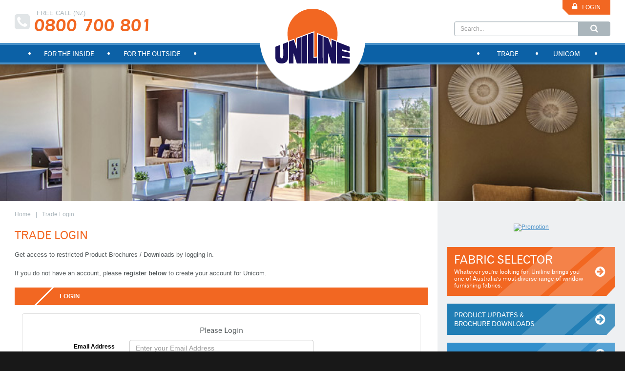

--- FILE ---
content_type: text/html; charset=utf-8
request_url: https://uniline.co.nz/Document/Register/361
body_size: 11126
content:

<!DOCTYPE html>
<html lang="en">
<head>
    <title>
    
    Trade Login - Uniline New Zealand

</title>
	<meta http-equiv="X-UA-Compatible" content="IE=10" />
	<meta http-equiv="imagetoolbar" content="no" />
	<meta http-equiv="Content-Type" content="text/html; charset=utf-8" />
	<meta name="viewport" id="vport" content="width=device-width, initial-scale=1, user-scalable=false">
    
    
    
    
<meta name="Title" content="Trade Login, Uniline Australia" />
<meta name="Subject" content="Trade Login, A Proud Tradition" />
<meta name="Description" content=", Established in 1965, Uniline has long been synonymous with providing high quality finished products, systems, components and fabrics for the Australian, New Zealand and International window furnishings market." />
<meta name="Keywords" content="Roller Blinds, Vertical Blinds, Panel Blinds, Roman Blinds, Awnings, Fabrics, Uniline, Australia" />


    <meta name="Author" content="Uniline" />
    <meta name="Language" content="en" />
    <meta name="Copyright" content="© Uniline" />
    <meta name="Distribution" content="Global" />
    <meta name="Robots" content="INDEX,FOLLOW" />
    <meta name="Revisit-after" content="7 Days" />
    
	<link rel="icon" href="/Content/images/favicon.ico" type="image/x-icon" />
	<link rel="shortcut icon" href="/Content/images/favicon.ico" type="image/x-icon" />
	<link rel="apple-touch-icon-precomposed" href="/Content/images/favicon-152.png" />
	
	<link rel="stylesheet" type="text/css" href="/Content/css/normalize.css">

    <script type="text/javascript" src="/Scripts/jquery-1.8.3.min.js"></script>
    <script type="text/javascript" src="/Scripts/main.min.js?c=212"></script>
	
	<script type="text/javascript" src="/Scripts/MicrosoftAjax.js"></script>
	<script type="text/javascript" src="/Scripts/MicrosoftMvcAjax.js"></script>

	<link rel="stylesheet" type="text/css" href="/Content/bootstrap/3.1.1/css/bootstrap.min.css">
    <script type="text/javascript" src="/Content/bootstrap/3.1.1/js/bootstrap.min.js"></script>
	
	<link rel="stylesheet" type="text/css" href="/Content/bootstrap/extend/bootstrap-select/bootstrap-select.min.css">
    <script type="text/javascript" src="/Content/bootstrap/extend/bootstrap-select/bootstrap-select.min.js"></script>
	
    <script type="text/javascript" src="/Scripts/boxer/jquery.boxer.ext.min.js"></script>
	<link rel="stylesheet" href="/Scripts/boxer/jquery.fs.boxer.min.css" type="text/css" />

	<link rel="stylesheet" type="text/css" href="/Content/css/mmenu.min.css">
	<link rel="stylesheet" type="text/css" href="/Content/css/content.css">
    <link rel="stylesheet" type="text/css" href="/Content/css/structure.css">

	<!--[if IE]>
    <link rel="stylesheet" type="text/css" href="/Content/css/structure_ie.css">
	<![endif]-->

	<!--[if lte IE 8]>
	<script type="text/javascript" src="/Scripts/respond.min.js"></script>
	<![endif]-->

    <link rel="stylesheet" type="text/css" href="/Content/webfont/font-awesome-4.3.0/css/font-awesome.css">
    <link rel="stylesheet" type="text/css" href="/Content/webfont/eras-demi/stylesheet.css">
    <link rel="stylesheet" type="text/css" href="/Content/webfont/gothic-720/stylesheet.css">	
    
    
    
    

    <script type="text/javascript">

    	$(document).ready(function () {
			/*
    		$("#CountryID").change(function () {
    			if (parseInt($(this).val()) == 14) {
    				$('#Suburb').parents('.form-group').css({ 'display': 'block' });
    				$('#StateID').parents('.form-group').css({ 'display': 'block' });
    				$('#City').parents('.form-group').css({ 'display': 'none' });
    				$('#Suburb').data('valid-required', 'true');
    				$('#StateID').data('valid-required', 'true');
    				$('#City').data('valid-required', 'false');
    			} else {
    				$('#Suburb').parents('.form-group').css({ 'display': 'none' });
    				$('#StateID').parents('.form-group').css({ 'display': 'none' });
    				$('#City').parents('.form-group').css({ 'display': 'block' });
    				$('#Suburb').data('valid-required', 'false');
    				$('#StateID').data('valid-required', 'false');
    				$('#City').data('valid-required', 'true');
    			}
    		});
    		*/
    	});

    </script>

  


    
	<!-- Facebook Pixel Code -->
	<script>
		!function (f, b, e, v, n, t, s) {
			if (f.fbq) return; n = f.fbq = function () {
				n.callMethod ? n.callMethod.apply(n, arguments) : n.queue.push(arguments)
			}; if (!f._fbq) f._fbq = n;
			n.push = n; n.loaded = !0; n.version = '2.0'; n.queue = []; t = b.createElement(e); t.async = !0;
			t.src = v; s = b.getElementsByTagName(e)[0]; s.parentNode.insertBefore(t, s)
		} (window,document, 'script', 'https://connect.facebook.net/en_US/fbevents.js');
		fbq('init', '375044709528833'); // Insert your pixel ID here.
		fbq('track', 'PageView');
	</script>
	<noscript><img height="1" width="1" style="display:none" src="https://www.facebook.com/tr?id=375044709528833&ev=PageView&noscript=1" /></noscript>
	<!-- DO NOT MODIFY -->
	<!-- End Facebook Pixel Code -->
	
	
	<!-- Google Tag Manager -->
	<script>	
	(function (w, d, s, l, i) {
		w[l] = w[l] || []; w[l].push({ 'gtm.start': new Date().getTime(), event: 'gtm.js' });
			var f = d.getElementsByTagName(s)[0], j = d.createElement(s), dl = l != 'dataLayer' ? '&l=' + l : ''; j.async = true; j.src = 'https://www.googletagmanager.com/gtm.js?id=' + i + dl; f.parentNode.insertBefore(j, f);
		})(window, document, 'script', 'dataLayer', 'GTM-TFXZ8T5');
	</script>
	<!-- End Google Tag Manager -->
	
</head>
<body>
	
	<!-- Google Tag Manager (noscript) -->
	<noscript><iframe src="https://www.googletagmanager.com/ns.html?id=GTM-TFXZ8T5" height="0" width="0" style="display:none;visibility:hidden"></iframe></noscript>
	<!-- End Google Tag Manager (noscript) -->
	
    	
	<div id="site_wrapper">

		<div id="site_header">
			<div id="header_logo">
				<div class="logo_holder"><img src="/Content/images/logo_holder.png" alt="Uniline" /></div>
				<a href="/" class="logo_device"><img src="/Content/images/uniline_logo.png" alt="Uniline" /></a>
			</div>

			<div id="header_phone"><div class="phone_note">FREE CALL (NZ)</div><div class="phone_number">0800 700 801</div></div>

			<div id="header_login">
			    
                <a href="/Document/Register/"><span class="login_title">Login</span></a>
                
                
			</div>

			<div id="header_search">
				<form name="fm-search" id="fm-search" action="/Document/Search" method="get">				
				<div class="input-group">
					<input type="text" class="form-control" id="kw" name="kw" placeholder="Search..." />
					<span class="input-group-btn">
						<button class="btn btn-default" type="button" onclick="this.form.submit();"><span class="fa fa-search"></span></button>
					</span>
				</div>
				</form>
			</div>

			
<div id="header_menu">
	<div id="header_menu_inner">
<ul class="menu-left"><li><a id="menu_mega8" class="mega-link" data-mega-menu="mega8">For the Inside</a></li><li><a id="menu_mega9" class="mega-link" data-mega-menu="mega9">For the Outside</a></li>
			</ul>
			<ul class="menu-right">
			<li><a id="menu_mega10" class="mega-link" data-mega-menu="mega10">Trade</a></li><li><a id="menu_mega11" class="mega-link" data-mega-menu="mega11">Unicom</a></li></ul>
	</div>
</div>
<div id="header_menu_mobile"><a href="#menu" class="show-menu"></a></div>


			<div id="header_menu_search"><a href="#search" class="show-search" onclick="mmg.showSearch('/Document/Search');return false;"></a></div>
		</div>
	
		

<div id="page_header">
	<div class="image-header"><div class="image-holder" data-background="/Content/images/headers/PageHeader_default.jpg"></div></div>	
</div>		
	<div id="page_inner">
		<div id="page_holder" class="row">
			<div id="page_content" class="col-sm-8 col-md-8 col-lg-9">

				<div id="crumbtrail">
					<ul>
						<li><a href="/">Home</a></li>
						<li class="last"><span>Trade Login</span></li>
					</ul>
				</div>	   
			
    
		<h1 class="page-title">Trade Login</h1>
		<p>Get access to restricted Product Brochures / Downloads by logging in.</p>
<p>If you do not have an account, please <strong>register below</strong> to create your account for Unicom.</p>

	

<div id="reg_accordion" class="panel-group">
	<div class="panel acc-pane">
		<div class="acc-pane-heading">
			<a href="#acc_login" class="" data-toggle="collapse" data-parent="#reg_accordion"><span class="acc-number">&nbsp;</span><span class="acc-spacer"></span>Login</a>
		</div>
		<div id="acc_login" class="panel-collapse collapse in">
			<div class="panel-body">
				<div class="panel panel-default">
					<div class="panel-body">
<form action="/Document/Login/1/Login" class="form-horizontal" method="post" name="frmLogin">
	<input type="hidden" name="MenuID" value="42" />    
	<input type="hidden" name="ResourceID" value="0" />    

	<h3 class="GreyText text-center">Please Login</h3>
 	
						<div class="form-group">
							<label for="LoginEmailAddress" class="col-sm-3 control-label">Email Address</label>
							<div class="col-md-6 col-sm-9">
								<input type="text" class="form-control" id="LoginEmailAddress" name="LoginEmailAddress" placeholder="Enter your Email Address" data-valid="email" data-valid-required="true" />
							</div>
						</div>

						<div class="form-group">
							<label for="Password" class="col-sm-3 control-label">Password</label>
							<div class="col-md-6 col-sm-9">
								<input type="password" class="form-control" id="LoginPassword" name="LoginPassword" placeholder="Enter your Password" data-valid="string" data-valid-required="true" />
							</div>
						</div>
	
						<div class="form-submit-center">
							<div class="form-group">
								<div class="col-sm-offset-3 col-md-6 col-sm-9 text-md-right text-sm-center">									
									<input type="submit" class="btn btn-success" onclick="return mmg.validateForm(this.form);" value="Login" />
								</div>
							</div>
						</div>	
						<div class="text-center">
							<a href="/Document/Register/0/Forgot-Password">Forgotten Password?</a>
						</div>
</form>	
					</div>
				</div>
			</div>
		</div>
	</div>

	<div class="acc-pane-heading">
		<a href="#acc_register" class="collapsed" data-toggle="collapse" data-parent="#reg_accordion"><span class="acc-number">&nbsp;</span><span class="acc-spacer"></span>Register</a>
	</div>
	<div id="acc_register" class="panel-collapse collapse">
		<div class="panel-body">
			<div class="panel panel-default">
				<div class="panel-body">
<form action="/Document/Register/1/Register" class="form-horizontal" method="post" name="frmRegister">    
					<input type="hidden" name="MenuID" value="42" />             
					<input type="hidden" name="ResourceID" value="0" />    

					<h3 class="GreyText text-center">I would like Register to the Uniline New Zealand Website</h3>            
      
					<div class="form-group">
						<label for="EmailAddress" class="col-sm-3 control-label">Email Address</label>
						<div class="col-sm-9">
							<input type="text" class="form-control" id="EmailAddress" name="EmailAddress" placeholder="Enter your Email Address" value="" data-valid="email" data-valid-required="true" />
						</div>
					</div>

					<div class="form-group">
						<label for="Password" class="col-sm-3 control-label">Password</label>
						<div class="col-sm-9">
							<input type="password" class="form-control" id="Password" name="Password" placeholder="Enter your Password" value="" data-valid="string" data-valid-min="6" data-valid-match="ConfirmPassword" data-valid-required="true" />
						</div>
					</div>
	
					<div class="form-group">
						<label for="ConfirmPassword" class="col-sm-3 control-label">Confirm Password</label>
						<div class="col-sm-9">
							<input type="password" class="form-control" id="ConfirmPassword" name="ConfirmPassword" placeholder="Confirm your Password" value="" data-valid="string" data-valid-min="6" data-valid-match="Password" data-valid-required="true" />
							<div class="form-note">Passwords must be at least 6 characters in length</div>
						</div>
					</div>
    
					<div class="form-group">
						<label for="CompanyName" class="col-sm-3 control-label">Business Name</label>
						<div class="col-sm-9">
							<input type="text" class="form-control" id="CompanyName" name="CompanyName" placeholder="Enter your Business Name" value="" data-valid="string" data-valid-required="true" />
						</div>
					</div>

					<div class="form-group">
						<label class="col-sm-3 control-label">Title</label>
						<div class="col-sm-9">
							<select id="Title" name="Title" class="selectpicker" data-valid="select" data-valid-value=">0" data-valid-required="true">
								<option value="0">Select...</option>
								<option value="Dr">Dr</option>
								<option value="Miss">Miss</option>
								<option value="Mr">Mr</option>
								<option value="Mrs">Mrs</option>
								<option value="Ms">Ms</option>
							</select>
						</div>
					</div>

					<div class="form-group">
						<label for="FirstName" class="col-sm-3 control-label">First Name</label>
						<div class="col-sm-9">
							<input type="text" class="form-control" id="FirstName" name="FirstName" placeholder="Enter your First Name" value="" data-valid="string" data-valid-required="true" />
						</div>
					</div>

					<div class="form-group">
						<label for="LastName" class="col-sm-3 control-label">Last Name</label>
						<div class="col-sm-9">
							<input type="text" class="form-control" id="LastName" name="LastName" placeholder="Enter your Last Name" value="" data-valid="string" data-valid-required="true" />
						</div>
					</div>
	
					<div class="form-group">
						<label for="CountryID" class="col-sm-3 control-label">Country</label>
						
						<div class="col-sm-9">
													
							<p style="padding-top: 4px;">New Zealand</p><input name="CountryID" id="CountryID" type="hidden" value="158" />			
												
						</div>						
					</div>
	
					<div class="form-group">
						<label for="Address" class="col-sm-3 control-label">Address</label>
						<div class="col-sm-9">
							<input type="text" class="form-control" id="Address" name="Address" placeholder="Enter your Address" value="" data-valid="string" data-valid-required="true" />
						</div>
					</div>
					
					<div class="form-group" style="display:none;">
						<label for="City" class="col-sm-3 control-label">City</label>
						<div class="col-sm-9">
							<input type="text" class="form-control" id="City" name="City" placeholder="Enter your City" data-valid="string" data-valid-required="false" />
						</div>
					</div>
					
					<div class="form-group">
						<label for="PostCode" class="col-sm-3 control-label">Postcode</label>
						<div class="col-sm-9">
							<input type="text" class="form-control" id="PostCode" name="PostCode" placeholder="Enter your Postcode" value="" data-valid="postcode" data-valid-required="true" />
						</div>
					</div>
	
					<div class="form-group">
						<label for="PhoneNumber" class="col-sm-3 control-label">Phone</label>
						<div class="col-sm-9">
							<input type="text" class="form-control" id="PhoneNumber" name="PhoneNumber" placeholder="Enter your Phone Number" value="" data-valid="phone" data-valid-required="true" />
						</div>
					</div>
					<!--
					<div class="form-group">
						<label for="PhoneMobile" class="col-sm-3 control-label">Mobile Phone</label>
						<div class="col-sm-9">
							<input type="text" class="form-control" id="PhoneMobile" name="PhoneMobile" placeholder="Enter your Mobile Phone" value="" data-valid="phone" data-valid-required="true" />
						</div>
					</div>
					-->
	
					<div class="form-group">
						<label for="UnilineCustomerNumber" class="col-sm-3 control-label">Uniline Customer Number</label>
						<div class="col-sm-9">
							<input type="text" class="form-control" id="UnilineCustomerNumber" name="UnilineCustomerNumber" placeholder="Enter your Customer #" value="" data-valid="string" data-valid-required="false" />
						</div>
					</div>

					<div class="form-group">
						<div class="col-sm-offset-3 col-sm-9">
							<div class="checkbox">
								<label>
									<input type="checkbox" name="ReceiveEmail" value="true" checked="checked" /> Please sign me up to receive the monthly product updates and newsletter
								</label>
								
							</div>
						</div>
					</div>
					
					<div class="form-group" style="background-color: #eeeeee">
						<label for="ReceiveCSS" class="col-sm-3 control-label">Unicom</label>
						<div class="col-sm-9">
							<strong>Apply for Unicom access:</strong> <small><a href="/Document/Detail/11/Unicom" title="CSS- More Info" target="_blank">more info</a></small>
                        </div>

						<div class="col-sm-offset-3 col-sm-9">
							<div class="checkbox">
								<label>
									<input type="checkbox" id="ReceiveCSS" name="ReceiveCSS" value="true" /> I am interested in signing up for Unicom, please contact me
								</label>								
							</div>
						</div>
					</div>
	
					<div class="form-group">
						<div class="col-sm-offset-3 col-sm-9">
							<strong>I am interested in the following Product Categories:</strong>
						</div>

						<div class="col-sm-offset-3 col-sm-9"><div class="checkbox"><label><input type="checkbox" name="Group_1" id="Group_1" value="8" data-valid="checkbox-group" data-valid-group="Group" data-valid-count="1" />Inside</label></div></div><div class="col-sm-offset-3 col-sm-9"><div class="checkbox"><label><input type="checkbox" name="Group_2" id="Group_2" value="9" data-valid="checkbox-group" data-valid-group="Group" data-valid-count="1" />Outside</label></div></div><input name="Max_Group" type="hidden" value="3" />
	
					</div>
	
					<div class="form-group">
						<div class="col-sm-offset-3 col-sm-9">
							<strong>Which sector of the Market are you in?</strong>
						</div>
		
						<div class="col-sm-offset-3 col-sm-9"><div class="checkbox"><label><input type="checkbox" name="Category_1" id="Category_1" value="1" data-valid="checkbox-group" data-valid-group="Category" data-valid-count="1" />Manufacturers</label></div></div><div class="col-sm-offset-3 col-sm-9"><div class="checkbox"><label><input type="checkbox" name="Category_2" id="Category_2" value="2" data-valid="checkbox-group" data-valid-group="Category" data-valid-count="1" />Retailers</label></div></div><div class="col-sm-offset-3 col-sm-9"><div class="checkbox"><label><input type="checkbox" name="Category_3" id="Category_3" value="3" data-valid="checkbox-group" data-valid-group="Category" data-valid-count="1" />Installers</label></div></div><div class="col-sm-offset-3 col-sm-9"><div class="checkbox"><label><input type="checkbox" name="Category_4" id="Category_4" value="4" data-valid="checkbox-group" data-valid-group="Category" data-valid-count="1" />Architects & Specifiers</label></div></div><div class="col-sm-offset-3 col-sm-9"><div class="checkbox"><label><input type="checkbox" name="Category_5" id="Category_5" value="5" data-valid="checkbox-group" data-valid-group="Category" data-valid-count="1" />Other</label></div></div><input name="Max_Category" type="hidden" value="6" />

					</div>
	
					<div class="form-group">
						<div class="col-sm-offset-3 col-sm-9">
							<div class="checkbox">
								<label>
									<input type="checkbox" name="TermsCheck" value="1" data-valid="checkbox" data-valid-required="true" /> I agree with and accept Uniline's <!--<a href="/Document/Detail//Terms-Conditions">terms and conditions</a> and--> <a href="/Document/Detail/18/Privacy-Policy">privacy policy</a>
								</label>
							</div>
						</div>
					</div>
	
					<div class="form-submit-center">
						<div class="form-group">
							<div class="col-sm-offset-3 col-md-6 col-sm-9 text-md-right text-sm-center">
								<input type="submit" class="btn btn-success" onclick="return mmg.validateForm(this.form);" value="Submit" />
							</div>
						</div>
					</div>
        
	</form>

				</div>
			</div>
		</div>
	</div>
</div>

  
			</div>
			<div id="page_content_side" class="col-sm-4 col-md-4 col-lg-3">
				
								
				<div class="callout-spacer"></div>

				    
	<div class="side-promotion">
        <a href="/Document/Url/?url=http://www.dawn-fabrics.com.au"><img src="http://uniline.mmgsolutions.net/Resources/Website/Promotion/promo76.jpg" alt="Promotion" /></a>
	    
    </div>	
    
				<a href="/Product/Section/17/Fabric-Selector" class="callout-link">
				<div class="callout-box orange">
					<div class="callout-title">FABRIC SELECTOR</div>
					<div class="callout-text">Whatever you're looking for, Uniline brings you one of Australia's most diverse range of window furnishing fabrics.</div>
					<div class="callout-device"></div>
				</div>
				</a>

				<div class="callout-spacer"></div>

				<a href="/Document/Resources" class="callout-link">
				<div class="callout-box thin blue">
					<div class="callout-title">PRODUCT UPDATES &amp;<br />BROCHURE DOWNLOADS</div>
					<div class="callout-device"></div>
				</div>
				</a>

				<div class="callout-spacer"></div>

				<a href="/Product/FabricSwatch" class="callout-link">
				<div class="callout-box thin ltblue">
					<div class="callout-title">REQUEST A FABRIC SWATCH</div>
					<div class="callout-device"></div>
				</div>
				</a>

				<div class="callout-spacer"></div>
				
				    
	<div class="side-promotion">
        <a href="/Document/Url/?url=http://visualiser.uniline.com.au"><img src="http://uniline.mmgsolutions.net/Resources/Website/Promotion/promo56.jpg" alt="Promotion" /></a>
	    
    </div>	
     
				
				<div class="callout-edge"></div>

			</div>
		</div>
	</div>


	
		

    <div id="site_footer" class="content-page">
	    <div id="site_footer_inner">
						
			

<div class="row">
	<div class="col-sm-4 col-md-4 col-lg-4">

		<div id="site_footer_text_mobile">
			<h1>A PROUD TRADITION</h1>
<p>Established in 1965, Uniline has long been synonymous with providing high-quality components and fabrics for the Australian, New Zealand and International window furnishings market.</p>

		</div>
	
		<a href="/Product/Section/17/Fabric-Selector" class="callout-link visible-sm">
		<div class="callout-box orange">
			<div class="callout-title">FABRIC SELECTOR</div>
			<div class="callout-text">Whatever you're looking for, Uniline brings you one of Australia's most diverse range of window furnishing fabrics.</div>
			<div class="callout-device"></div>
		</div>
		</a>

		<div class="callout-spacer"></div>

		<a href="/Document/Resources" class="callout-link visible-sm">
		<div class="callout-box thin blue">
			<div class="callout-title">PRODUCT &amp; BROCHURE DOWNLOADS</div>
			<div class="callout-device"></div>
		</div>
		</a>
	
		<div id="site_footer_logo" class="hidden-sm">
			<img src="/Content/images/footer_logo.png" alt="Uniline" />
			<div class="phone_note">FREE CALL (NZ)</div>
			<div class="phone_number">0800 700 801</div>
		</div>

	</div>
			
	<div class="col-sm-8 col-md-4 col-lg-4">
		<div id="site_footer_text">
			<h1>A PROUD TRADITION</h1>
<p>Established in 1965, Uniline has long been synonymous with providing high-quality components and fabrics for the Australian, New Zealand and International window furnishings market.</p>

		</div>

		<div class="site_footer_social visible-sm">
			

<h1>CONNECT WITH US</h1>
<a href="https://twitter.com/Uniline_Aus" class="social-link" target="_blank"><img src="http://uniline.mmgsolutions.net/Resources/Website/Icons/icon_3833.png" alt="Twitter" /></a><a href="https://au.linkedin.com/company/uniline-australia-limited" class="social-link" target="_blank"><img src="http://uniline.mmgsolutions.net/Resources/Website/Icons/icon_13197.png" alt="Linked In" /></a><a href="https://instagram.com/uniline_australia/" class="social-link" target="_blank"><img src="http://uniline.mmgsolutions.net/Resources/Website/Icons/icon_17989.png" alt="Instagram" /></a><a href="https://www.pinterest.com/unilineaustrali/" class="social-link" target="_blank"><img src="http://uniline.mmgsolutions.net/Resources/Website/Icons/icon_6508.png" alt="Pinterest" /></a><a href="https://www.youtube.com/channel/UC5m3fsQpkxwthlZYRgVnB9g" class="social-link" target="_blank"><img src="http://uniline.mmgsolutions.net/Resources/Website/Icons/icon_62923.png" alt="Youtube" /></a>
		</div>
	</div>
	<div class="col-sm-4 col-md-4 col-lg-4 hidden-sm">
		<div class="site_footer_social">
			

<h1>CONNECT WITH US</h1>
<a href="https://twitter.com/Uniline_Aus" class="social-link" target="_blank"><img src="http://uniline.mmgsolutions.net/Resources/Website/Icons/icon_3833.png" alt="Twitter" /></a><a href="https://au.linkedin.com/company/uniline-australia-limited" class="social-link" target="_blank"><img src="http://uniline.mmgsolutions.net/Resources/Website/Icons/icon_13197.png" alt="Linked In" /></a><a href="https://instagram.com/uniline_australia/" class="social-link" target="_blank"><img src="http://uniline.mmgsolutions.net/Resources/Website/Icons/icon_17989.png" alt="Instagram" /></a><a href="https://www.pinterest.com/unilineaustrali/" class="social-link" target="_blank"><img src="http://uniline.mmgsolutions.net/Resources/Website/Icons/icon_6508.png" alt="Pinterest" /></a><a href="https://www.youtube.com/channel/UC5m3fsQpkxwthlZYRgVnB9g" class="social-link" target="_blank"><img src="http://uniline.mmgsolutions.net/Resources/Website/Icons/icon_62923.png" alt="Youtube" /></a>
		</div>
	</div>
</div>

<div class="row footer-row-lower hidden-sm">
	<div class="col-sm-4 col-md-4 col-lg-4">
		<div class="callout-edge"></div>
		
		<a href="/Product/Section/17/Fabric-Selector" class="callout-link hidden-sm">
		<div class="callout-box orange">
			<div class="callout-title">FABRIC SELECTOR</div>
			<div class="callout-text">Whatever you're looking for, Uniline brings you one of Australia's most diverse range of window furnishing fabrics.</div>
			<div class="callout-device"></div>
		</div>
		</a>

		<div class="callout-spacer"></div>

		<a href="/Document/Resources" class="callout-link hidden-sm">
		<div class="callout-box thin blue">
			<div class="callout-title">PRODUCT &amp; BROCHURE DOWNLOADS</div>
			<div class="callout-device"></div>
		</div>
		</a>
	
		<div class="callout-spacer visible-xs"></div>

		<a href="/Product/FabricSwatch" class="callout-link">
		<div class="callout-box thin ltblue visible-xs">
			<div class="callout-title">REQUEST A FABRIC SWATCH</div>
			<div class="callout-device"></div>
		</div>
		</a>
		
		<div class="callout-edge"></div>

	</div>
	
	<div class="col-sm-8 col-md-8 col-lg-8 link-list-holder hidden-sm">
		
		

<div class="col-sm-4 col-md-4 col-lg-4 hidden-sm">
	<div class="footer-link-list-title">Quick Links</div>
	<ul class="footer-link-list">
<li><a href="/Document/Detail/14/About-Us">About Us</a></li><li><a href="/Document/Detail/16/Info-Advice">Info & Advice</a></li><li><a href="/Document/Detail/51/Contact-Us">Contact Us</a></li><li><a href="/Document/Detail/34/Provide-Feedback">Provide Feedback</a></li>
		<li><a href="http://visualiser.uniline.co.nz/" target="_blank">Uniline Visualiser</a></li>
	</ul>
</div>
<div class="col-sm-6 col-md-4 col-lg-4">
	<div class="footer-link-list-title">For the Inside</div>
	<ul class="footer-link-list">

						<li><a href="/Product/Section/32/SOLA-Roller-Blind-Systems">SOLA Roller Blind Systems</a></li>

						<li><a href="/Product/Section/30/UNIGLIDE-Internal-Motorisation">UNIGLIDE Internal Motorisation</a></li>

						<li><a href="/Product/Detail/46/GLISSADE-Panel-Blinds/1">GLISSADE™ Panel Blinds</a></li>

						<li><a href="/Product/Detail/6/SLIM-LINE-Venetian-blinds/1">SLIM-LINE Venetian blinds</a></li>

						<li><a href="/Product/Detail/9/SIMPLICITY-Roman-Blinds/1">SIMPLICITY Roman Blinds</a></li>

	</ul>
</div>		

<div class="col-sm-6 col-md-4 col-lg-4">
	<div class="footer-link-list-title">For the Outside</div>
	<ul class="footer-link-list">

						<li><a href="/Product/Section/35/PROTECTA-Awnings">PROTECTA Awnings</a></li>

						<li><a href="/Product/Section/31/UNIGLIDE-External-Motorisation">UNIGLIDE External Motorisation</a></li>

	</ul>
</div>		

		
	</div>
</div>			
		</div>
	</div>
    


		
<div id="site_footer_end">
	<div id="end_footer_copy">© 2026 Uniline New Zealand</div>
	<div id="end_footer_nav">
		<ul>
<li><a href="/Document/Detail/18/Privacy">Privacy</a></li><li><a href="/Document/Detail/41/Site-Map">Site Map</a></li>
		</ul>						
	</div>
</div>
			<div id="mega8" class="megamenu" onmouseover="mmg.menuOver();" onmouseout="mmg.menuHide();">
				<div class="mega-inner">
					<div class="mega-header">
						<div class="col-sm-6 col-md-4">
							<a href="/Product/Section/1/For-the-Inside" class="menu-section-link">For the Inside</a>
						</div>
						<div class="col-sm-1 col-md-4"></div>
						<div class="col-sm-5 col-md-4">
							<a href="/Product/Section/17/Fabric-Selector" class="callout-link">
							<div class="callout-box mega-fabric-selector">
								<div class="callout-title">FABRIC SELECTOR</div>
								<div class="callout-device"></div>
							</div>
							</a>
						</div>
					</div>
				

				<div class="col-sm-6 col-md-4">
					<a href="/Product/Section/32/SOLA-Roller-Blind-Systems" class="product-item">
						<span class="product-thumb">
							<span class="product-thumb-image"><img src="http://uniline.mmgsolutions.net/Resources/Website/Group/Thumb/img22g32.jpg" alt="SOLA Roller Blind Systems" /></span>
						</span>
						<span class="product-details">
							<span class="product-title">SOLA Roller Blind Systems</span>
							<span class="product-desc">SOLA Roller Blind Systems Sola available in multiple configurations to suit your lifestyle choices. </span>
						</span>
					</a>
				</div>

				<div class="col-sm-6 col-md-4">
					<a href="/Product/Section/30/UNIGLIDE-Internal-Motorisation" class="product-item">
						<span class="product-thumb">
							<span class="product-thumb-image"><img src="http://uniline.mmgsolutions.net/Resources/Website/Group/Thumb/img12g30.jpg" alt="UNIGLIDE Internal Motorisation" /></span>
						</span>
						<span class="product-details">
							<span class="product-title">UNIGLIDE Internal Motorisation</span>
							<span class="product-desc">Whether at home or away have full control of your awnings and blinds by using the UniGlide Blind Automation System. UniGlide offers a range of internal motors, remote controls and app control products.</span>
						</span>
					</a>
				</div>

				<div class="col-sm-6 col-md-4">
					<a href="/Product/Detail/46/GLISSADE-Panel-Blinds/1" class="product-item">
						<span class="product-thumb">
							<span class="product-thumb-image"><img src="http://uniline.mmgsolutions.net/Resources/Website/Product/Thumb/img37t46.jpg" alt="GLISSADE™ Panel Blinds" /></span>
						</span>
						<span class="product-details">
							<span class="product-title">GLISSADE™ Panel Blinds</span>
							<span class="product-desc">More and more, the modern house design is opening itself up to the great outdoors</span>
						</span>
					</a>
				</div>

				<div class="col-sm-6 col-md-4">
					<a href="/Product/Detail/6/SLIM-LINE-Venetian-blinds/1" class="product-item">
						<span class="product-thumb">
							<span class="product-thumb-image"><img src="http://uniline.mmgsolutions.net/Resources/Website/Product/Thumb/img24t6.JPG" alt="SLIM-LINE Venetian blinds" /></span>
						</span>
						<span class="product-details">
							<span class="product-title">SLIM-LINE Venetian blinds</span>
							<span class="product-desc">When it comes to creating a chic, uncluttered look for windows, SLIMLINE Venetian blinds by Uniline take top billing</span>
						</span>
					</a>
				</div>

				<div class="col-sm-6 col-md-4">
					<a href="/Product/Detail/9/SIMPLICITY-Roman-Blinds/1" class="product-item">
						<span class="product-thumb">
							<span class="product-thumb-image"><img src="http://uniline.mmgsolutions.net/Resources/Website/Product/Thumb/img242t9.jpg" alt="SIMPLICITY Roman Blinds" /></span>
						</span>
						<span class="product-details">
							<span class="product-title">SIMPLICITY Roman Blinds</span>
							<span class="product-desc">A time-honoured classic, a SIMPLICITY Roman blinds from Uniline is the ultimate designer statement</span>
						</span>
					</a>
				</div>

				</div>
			</div>

			<div id="mega9" class="megamenu" onmouseover="mmg.menuOver();" onmouseout="mmg.menuHide();">
				<div class="mega-inner">
					<div class="mega-header">
						<div class="col-sm-6 col-md-4">
							<a href="/Product/Section/2/For-the-Outside" class="menu-section-link">For the Outside</a>
						</div>
						<div class="col-sm-1 col-md-4"></div>
						<div class="col-sm-5 col-md-4">
							<a href="/Product/Section/17/Fabric-Selector" class="callout-link">
							<div class="callout-box mega-fabric-selector">
								<div class="callout-title">FABRIC SELECTOR</div>
								<div class="callout-device"></div>
							</div>
							</a>
						</div>
					</div>
				

				<div class="col-sm-6 col-md-4">
					<a href="/Product/Section/35/PROTECTA-Awnings" class="product-item">
						<span class="product-thumb">
							<span class="product-thumb-image"><img src="http://uniline.mmgsolutions.net/Resources/Website/Group/Thumb/img26g35.jpg" alt="PROTECTA Awnings" /></span>
						</span>
						<span class="product-details">
							<span class="product-title">PROTECTA Awnings</span>
							<span class="product-desc">A new era in awnings. </span>
						</span>
					</a>
				</div>

				<div class="col-sm-6 col-md-4">
					<a href="/Product/Section/31/UNIGLIDE-External-Motorisation" class="product-item">
						<span class="product-thumb">
							<span class="product-thumb-image"><img src="http://uniline.mmgsolutions.net/Resources/Website/Group/Thumb/img18g31.jpg" alt="UNIGLIDE External Motorisation" /></span>
						</span>
						<span class="product-details">
							<span class="product-title">UNIGLIDE External Motorisation</span>
							<span class="product-desc">Whether at home or away have full control of your awnings and blinds by using the UniGlide Blind Automation System. UniGlide offers a range of external motor, remote controls and app control products. </span>
						</span>
					</a>
				</div>

				</div>
			</div>

		<div id="mega10" class="megamenu" onmouseover="mmg.menuOver();" onmouseout="mmg.menuHide();">

		<div class="mega-inner">
		<div class="mega-header">
			<div class="col-sm-6 col-md-4 col-lg-4">
				<a href="/Document/Detail/10/Trade" class="menu-section-link">Trade</a>
			</div>
			
	
			<div class="col-sm-1 col-md-4 col-lg-5"></div>
			<div class="col-sm-5 col-md-4 col-lg-3">
				<a href="/Document/Resources" class="callout-link">
				<div class="callout-box x-thin ltblue trade">
					<div class="callout-title">PRODUCT UPDATES</div>
					<div class="callout-device"></div>
				</div>
				</a>		
			</div>

		</div>
		<div class="col-sm-12 col-md-4 col-lg-4">
			<span class="mega-menu-pic">
				<span class="mega-menu-pic-image"><img src="http://uniline.mmgsolutions.net/Resources/Website/SiteImages/img77994.jpg" alt="Trade" /></span>
			</span>
		</div>
		<div class="col-sm-7 col-md-4 col-lg-5">
			<div class="mega-menu-text">
				<h1>Customer Access</h1>
<p>Welcome to the Uniline Customer Trade Portal. Register to receive all the Monthly Product, Promotional Updates and &ldquo;Locked&rdquo; Trade documents.</p>
			<a href="/Document/Register/" class="btn btn-large"><span class="fa fa-lock"></span>TRADE LOGIN</a>
			</div>
		</div>
		
		<div class="col-sm-5 col-md-4 col-lg-3">

			<ul class="mega-menu-list">
<li><a href="/Document/Detail/65/Opening-a-New-Account">Opening a New Account</a></li><li><a href="/Document/Detail/20/Manufacturers">Manufacturers</a></li><li><a href="/Document/Detail/21/Retailers">Retailers</a></li><li><a href="/Document/Detail/22/Installers">Installers</a></li><li><a href="/Document/Detail/23/Architects-Specifiers">Architects & Specifiers</a></li>
			</ul>
		</div>	
		</div>
	</div>

		<div id="mega11" class="megamenu" onmouseover="mmg.menuOver();" onmouseout="mmg.menuHide();">

		<div class="mega-inner">
		<div class="mega-header">
			<div class="col-sm-6 col-md-4 col-lg-4">
				<a href="/Document/Detail/11/Unicom" class="menu-section-link">Unicom</a>
			</div>
			

		</div>
		<div class="col-sm-12 col-md-4 col-lg-4">
			<span class="mega-menu-pic">
				<span class="mega-menu-pic-image"><img src="http://uniline.mmgsolutions.net/Resources/Website/SiteImages/img59589.jpg" alt="Unicom" /></span>
			</span>
		</div>
		<div class="col-sm-7 col-md-4 col-lg-5">
			<div class="mega-menu-text">
				<p>Need Help? Do you have a question about our products? The Uniline &ldquo;Smooth Service Team&rdquo; can assist you with information.</p>
			<a href="https://unicom.uniline.co.nz" class="btn btn-large btn-customer" target="_blank"><span class="fa fa-user"></span>LAUNCH UNICOM</a>
			</div>
		</div>
		
		<div class="col-sm-5 col-md-4 col-lg-3">

			<ul class="mega-menu-list">
<li><a href="/Document/Detail/24/Keep-in-Contact">Keep in Contact</a></li><li><a href="/Document/Detail/33/CSS-Configurator">CSS Configurator</a></li>
			</ul>
		</div>	
		</div>
	</div>



		<div id="mega_overlay" onclick="mmg.menuOverlayHide();"></div>
		
	</div>
	
	
<nav id="menu">
	<ul>

		<li data-mmenu-sub="true"><span>For the Inside</span>
			<ul>						

					<li>
						<a href="/Product/Section/32/SOLA-Roller-Blind-Systems" class="product-item">
							<span class="product-thumb"><span class="product-thumb-image"><img src="http://uniline.mmgsolutions.net/Resources/Website/Group/Thumb/img22g32.jpg" alt="SOLA Roller Blind Systems" /></span></span>
							<span class="product-details">SOLA Roller Blind Systems</span>
						</a>
					</li>				

					<li>
						<a href="/Product/Section/30/UNIGLIDE-Internal-Motorisation" class="product-item">
							<span class="product-thumb"><span class="product-thumb-image"><img src="http://uniline.mmgsolutions.net/Resources/Website/Group/Thumb/img12g30.jpg" alt="UNIGLIDE Internal Motorisation" /></span></span>
							<span class="product-details">UNIGLIDE Internal Motorisation</span>
						</a>
					</li>				

					<li>
						<a href="/Product/Detail/46/GLISSADE-Panel-Blinds/1" class="product-item">
							<span class="product-thumb"><span class="product-thumb-image"><img src="http://uniline.mmgsolutions.net/Resources/Website/Product/Thumb/img37t46.jpg" alt="GLISSADE™ Panel Blinds" /></span></span>
							<span class="product-details">GLISSADE™ Panel Blinds</span>
						</a>
					</li>				

					<li>
						<a href="/Product/Detail/6/SLIM-LINE-Venetian-blinds/1" class="product-item">
							<span class="product-thumb"><span class="product-thumb-image"><img src="http://uniline.mmgsolutions.net/Resources/Website/Product/Thumb/img24t6.JPG" alt="SLIM-LINE Venetian blinds" /></span></span>
							<span class="product-details">SLIM-LINE Venetian blinds</span>
						</a>
					</li>				

					<li>
						<a href="/Product/Detail/9/SIMPLICITY-Roman-Blinds/1" class="product-item">
							<span class="product-thumb"><span class="product-thumb-image"><img src="http://uniline.mmgsolutions.net/Resources/Website/Product/Thumb/img242t9.jpg" alt="SIMPLICITY Roman Blinds" /></span></span>
							<span class="product-details">SIMPLICITY Roman Blinds</span>
						</a>
					</li>				

			</ul>
		</li>

		<li data-mmenu-sub="true"><span>For the Outside</span>
			<ul>						

					<li>
						<a href="/Product/Section/35/PROTECTA-Awnings" class="product-item">
							<span class="product-thumb"><span class="product-thumb-image"><img src="http://uniline.mmgsolutions.net/Resources/Website/Group/Thumb/img26g35.jpg" alt="PROTECTA Awnings" /></span></span>
							<span class="product-details">PROTECTA Awnings</span>
						</a>
					</li>				

					<li>
						<a href="/Product/Section/31/UNIGLIDE-External-Motorisation" class="product-item">
							<span class="product-thumb"><span class="product-thumb-image"><img src="http://uniline.mmgsolutions.net/Resources/Website/Group/Thumb/img18g31.jpg" alt="UNIGLIDE External Motorisation" /></span></span>
							<span class="product-details">UNIGLIDE External Motorisation</span>
						</a>
					</li>				

			</ul>
		</li>
<li data-mmenu-sub="true"><span>Trade</span><ul><li><a href="/Document/Detail/10/Trade">Trade</a></li><li><a href="/Document/Detail/65/Opening-a-New-Account">Opening a New Account</a></li><li><a href="/Document/Detail/20/Manufacturers">Manufacturers</a></li><li><a href="/Document/Detail/21/Retailers">Retailers</a></li><li><a href="/Document/Detail/22/Installers">Installers</a></li><li><a href="/Document/Detail/23/Architects-Specifiers">Architects & Specifiers</a></li></ul></li><li data-mmenu-sub="true"><span>Unicom</span><ul><li><a href="/Document/Detail/11/Unicom">Unicom</a></li><li><a href="/Document/Detail/24/Keep-in-Contact">Keep in Contact</a></li><li><a href="/Document/Detail/33/CSS-Configurator">CSS Configurator</a></li></ul></li>
<li><a href="/Document/Detail/14/About-Us">About Us</a></li><li><a href="/Document/Detail/16/Info-Advice">Info & Advice</a></li><li><a href="/Document/Detail/51/Contact-Us">Contact Us</a></li><li><a href="/Document/Detail/34/Provide-Feedback">Provide Feedback</a></li>
		<li>
			<a href="/Product/Section/17/Fabric-Selector" class="slide-menu-callout">
			<div class="callout-box x-thin orange">
				<div class="callout-title">FABRIC SELECTOR</div>
				<div class="callout-device"></div>
			</div>
			</a>
		</li>
		<li>
			<a href="/Product/FabricSwatch" class="slide-menu-callout ltblue">
			<div class="callout-box x-thin ltblue">
				<div class="callout-title">REQUEST A FABRIC SWATCH</div>
				<div class="callout-device"></div>
			</div>
			</a>
		</li>
		<li>
			<a href="/Document/Resources" class="slide-menu-callout blue">
			<div class="callout-box x-thin blue">
				<div class="callout-title">PRODUCT &amp; BROCHURE DOWNLOADS</div>
				<div class="callout-device"></div>
			</div>
			</a>
		</li>		
	</ul>
</nav>

	<script type="text/javascript">	
		(function (i,s,o,g,r,a,m){i['GoogleAnalyticsObject'] = r; i[r] = i[r] || function () {
		(i[r].q = i[r].q || []).push(arguments)}, i[r].l = 1 * new Date(); a = s.createElement(o),
		m = s.getElementsByTagName(o)[0]; a.async = 1; a.src = g; m.parentNode.insertBefore(a, m)
		})(window, document, 'script', '//www.google-analytics.com/analytics.js', 'ga');
		ga('create', 'UA-66177308-1', 'auto');
		ga('send', 'pageview');
	</script>
	
    
        

</body>
</html>

--- FILE ---
content_type: text/css
request_url: https://uniline.co.nz/Content/css/content.css
body_size: 643
content:
/*
 * content.css
 */

body {
	color: #000000;
    font-family: 'arial',sans-serif;
    font-size: 12px;
    font-weight: normal;
    line-height: 1.2em;
}

h1, .heading1 {
	font-family: 'gothic_720regular','arial',sans-serif;
	font-weight: normal;
	font-style: normal;
	font-size: 22px;
	line-height: 120%;
	color: #f26722;
	margin: 10px 0 18px 0;
	padding: 0px;
	text-rendering: auto;
	-webkit-font-smoothing: antialiased;
	-moz-osx-font-smoothing: grayscale;
	transform: translate(0, 0);
}

h2, .heading2 {
	font-family: 'gothic_720regular','arial',sans-serif;
	font-weight: normal;
	font-style: normal;
	font-size: 17px;
	line-height: 120%;
	color: #f26722;
	margin: 10px 0 14px 0;
	padding: 0px;
	text-rendering: auto;
	-webkit-font-smoothing: antialiased;
	-moz-osx-font-smoothing: grayscale;
	transform: translate(0, 0);
}

h3, .heading3 {
	font-family: 'gothic_720regular','arial',sans-serif;
	font-weight: normal;
	font-style: normal;
	font-size: 15px;
	line-height: 120%;
	color: #515759;
	margin: 10px 0 10px 0;
	padding: 0px;
	text-rendering: auto;
	-webkit-font-smoothing: antialiased;
	-moz-osx-font-smoothing: grayscale;
	transform: translate(0, 0);
}

h4, .heading4 {
	font-family: 'gothic_720regular','arial',sans-serif;
	font-weight: normal;
	font-style: normal;
	font-size: 14px;
	line-height: 120%;
	color: #515759;
	margin: 10px 0 10px 0;
	padding: 0px;
}

h5, .heading5 {
	font-family: 'gothic_720regular','arial',sans-serif;
	font-weight: normal;
	font-style: normal;
	font-size: 12px;
	line-height: 120%;
	color: #515759;
	margin: 5px 0 10px 0;
	padding: 0px;
}

h6, .heading6 {
	font-family: 'gothic_720regular','arial',sans-serif;
	font-weight: normal;
	font-style: normal;
	font-size: 12px;
	line-height: 120%;
	color: #515759;
	margin: 5px 0 10px 0;
	padding: 0px;
}

p, .defaulttext {
	color: #515759;
	font-family: 'arial',sans-serif;
	font-size: 13px;
	font-weight: normal;
	line-height: 1.42em;
	margin: 0 0 20px 0;
}

.BlueText, p.BlueText {
	color: #0c61a6;
}

.OrangeText, p.OrangeText {
	color: #f26722;
}

.GrayText, p.GrayText {
	color: #515759;
}

.ListStyleNone {
	list-style: none;
	list-style-type: none;
	margin: 0;
	padding: 0;
}


--- FILE ---
content_type: text/css
request_url: https://uniline.co.nz/Content/css/structure.css
body_size: 17364
content:
/*
 * structure.css
 * v.17.03.20
 */

* {
	-webkit-touch-callout: none; /* prevent callout to copy image, etc when tap to hold */
	-webkit-text-size-adjust: none; /* prevent webkit from resizing text to fit */
	-webkit-tap-highlight-color: rgba(0,0,0,0); /* make transparent link selection, adjust last value opacity 0 to 1.0 */
	-webkit-user-select: 'text'; /* prevent copy paste, to allow, change 'none' to 'text' */
}

.bootstrap-select.btn-group, .bootstrap-select.btn-group[class*="span"], .bootstrap-select.btn-group:active, .bootstrap-select.btn-group:focus {margin-bottom:0;}
.bootstrap-select .btn:focus {outline:0 !important;outline:0px auto;-webkit-focus-ring-color:none !important;outline-offset:-2px;}

.btn.active, .btn:active, .btn:focus {outline:0;outline:0px auto;-webkit-focus-ring-color:none;outline-offset:-2px;}
.btn .fa {font-size:15px;margin-top:2px;vertical-align:top;}
*:focus, *:active {outline:0 !important;outline-style:none;}

body {margin:0;padding:0;font-family:'arial',sans-serif;font-size:12px;line-height:1.2em;font-weight:normal;background-color:#181818;background:#181818 url('../images/site_bg.jpg') repeat left top;color:#000000;}

a, a p {color:#4991c9;text-decoration:underline;}
a:hover, a:focus, a:hover p, a:focus p {color:#f26722;text-decoration:underline;}


#site_wrapper {position:relative;margin:0 auto;background-color:#ffffff;}


#site_header {position:relative;left:0;top:0;width:100%;height:132px;background-color:#ffffff;z-index:100;}
#header_logo {position:absolute;left:50%;top:0;z-index:100;margin:0 0 0 -108px;width:216px;height:190px;overflow:hidden;}
.logo_holder {position:absolute;left:0;top:0;width:216px;height:190px;}
.logo_holder img {width:100%;height:100%;}
.logo_device {display:block;position:absolute;left:30px;top:18px;width:156px;height:114px;}
.logo_device img {width:100%;height:100%;}

#site_footer {background-color:#123250;padding:20px 30px 36px 30px;color:#ffffff;}
#site_footer.content-page {border-top: 10px solid #0C61A6;}

#site_footer_nav {background:url('../images/dotted_vertical.gif') left top repeat-y;}
#site_footer_nav ul {margin:0;padding:0;list-style:none;}
#site_footer_nav li {margin:0 0 6px 0;padding:0;list-style:none;font-family:'gothic_720regular','arial',sans-serif;font-weight:normal;font-style:normal;font-size:12px;line-height:12px;text-align:left;display:block;text-transform:uppercase;}
#site_footer_nav li a {display:block;padding:10px 12px;background-color:#1b4b77;color:#ffffff;text-decoration:none;}
body.no-touch #site_footer_nav li a:hover, #site_footer_nav li a:active {background-color:#f26722;color:#ffffff;text-decoration:none;}

#site_footer_logo {padding:22px 0 0 30px;position:relative;}
#site_footer_logo .phone_note {position:absolute;left:154px;bottom:30px;font-size:13px;line-height:14px;color:#ABB6BC;padding:0 0 0 3px;}
#site_footer_logo .phone_number {
	position:absolute;left:154px;bottom:0px;
	font-family:'itc_erasdemi';font-weight:normal;font-style:normal;font-size:25px;line-height:25px;color:#ffffff;
	text-rendering:auto;-webkit-font-smoothing:antialiased;-moz-osx-font-smoothing:grayscale;transform:translate(0, 0);
}

#site_footer_logo span.skype_pnh_container {display:none !important;}
#site_footer_logo span.skype_pnh_print_container {display:inline !important;}
#site_footer_logo span[class^='skype_pnh_container'] {display:none !important;}
#site_footer_logo span[class^='skype_pnh_print_container'] {display:inline !important;}

.footer-row-lower {padding-top:20px;}
.link-list-holder {padding-left:0;padding-right:0;}
.footer-link-list-title {
	font-family: 'arial',sans-serif;
	font-size: 14px;
	font-weight: normal;
	line-height: 1.42em;
	margin: 0 0 10px 0;
	color: #ffffff;
	text-transform:uppercase;
}
.footer-link-list, .footer-link-list li {
	font-family: 'arial',sans-serif;
	font-size: 13px;
	font-weight: normal;
	line-height: 1.42em;
	margin: 0 0 14px 0;
	color: #D1D3D4;
	list-style:none;
	margin:0;
	padding:0;
}
.footer-link-list li {background:url('../images/bullet_sml.gif') 0px 6px no-repeat;padding-left:14px;margin:0 0 5px 0;}
.footer-link-list li a {color:#D1D3D4;text-decoration:none;}
body.no-touch .footer-link-list li a:hover, .footer-link-list li a:active {color:#ffffff;text-decoration:underline;}

.site_footer_social {padding:0 0 0 30px;}

@media (min-width: 1280px) {
	.site_footer_social {padding:0 0 0 50px;}
}

.site_footer_social h1 {color:#ffffff;padding-left:4px;}
.social-link {
	display:inline-block;
	width:36px;
	height:36px;
	text-decoration:none;
	margin:0 4px 10px 4px;
}
body.no-touch .social-link:hover, .social-link:active {text-decoration:none;}
.social-link img {
	width:100%;
	height:100%;
}


#site_footer_text, #site_footer_text_mobile,
#site_footer_text p, #site_footer_text_mobile p {color:#ffffff;}
#site_footer_text h1, #site_footer_text h2, #site_footer_text h3, #site_footer_text h4, #site_footer_text h5, #site_footer_text h6 {color:#ffffff;}
#site_footer_text_mobile h1, #site_footer_text_mobile h2, #site_footer_text_mobile h3, #site_footer_text_mobile h4, #site_footer_text_mobile h5, #site_footer_text_mobile h6 {color:#ffffff;}
#site_footer_text_mobile {display:none;}

#site_footer_end {background-color:#1f5583;padding:20px 16px 20px 30px;font-size:12px;line-height:14px;color:#ffffff;}
#site_footer_end:after {display:table;clear:both;content:" ";}
#end_footer_copy {float:left;}
#end_footer_copy:after {display:table;clear:both;content:" ";}
#end_footer_nav {float:right;}
#end_footer_nav:after {display:table;clear:both;content:" ";}
#end_footer_nav ul {margin:0;padding:0;list-style:none;}
#end_footer_nav li {margin:0;padding:0;list-style:none;float:left;}
#end_footer_nav li a {color:#ffffff;text-decoration:none;}
#end_footer_nav li a:hover {color:#ffffff;text-decoration:underline;}
#end_footer_nav li:after {font-style:normal;padding:0 14px 0 14px;content:"|";}
#end_footer_nav li:last-child:after {content:"";padding:0 0 0 14px;}
#end_footer_nav li.last:after {content:"";padding:0 0 0 14px;}




#header_phone {position:absolute;left:30px;top:20px;padding:0 0 0 40px;}
#header_phone a {color:#f26722;text-decoration:none;}
#header_phone:before {
	position:absolute;left:0;top:6px;
	font-family:'FontAwesome';font-weight:normal;font-style:normal;font-size:36px;line-height:36px;content:'\f098';color:#E1E5E7;
	text-rendering:auto;-webkit-font-smoothing:antialiased;-moz-osx-font-smoothing:grayscale;transform:translate(0, 0);
}
#header_phone .phone_note {font-size:13px;line-height:14px;color:#ABB6BC;padding:0 0 0 5px;}
#header_phone .phone_number {font-family:'itc_erasdemi';font-weight:normal;font-style:normal;font-size:36px;line-height:36px;color:#f26722;}

#header_phone span.skype_pnh_container {display:none !important;}
#header_phone span.skype_pnh_print_container {display:inline !important;}
#header_phone span[class^='skype_pnh_container'] {display:none !important;}
#header_phone span[class^='skype_pnh_print_container'] {display:inline !important;}

#header_login {position:absolute;right:30px;top:0;}
#header_login a {
	display:inline-block;text-align:center;font-size:12px;line-height:14px;padding:8px 20px 8px 40px;height:30px;overflow:hidden;
	background:url('../images/self_service_tab.png') left top no-repeat;
	font-family:'gothic_720regular','arial',sans-serif;font-weight:normal;font-style:normal;
	text-transform:uppercase;color:#ffffff;text-decoration:none;position:relative;
}
#header_login a:before {
	display:inline-block;font-family:'FontAwesome';position:absolute;left:20px;top:6px;font-size:16px;content:'\f023';
	text-rendering:auto;-webkit-font-smoothing:antialiased;-moz-osx-font-smoothing:grayscale;transform:translate(0, 0);
}
/*#header_login a:hover, */#header_login a:active {background:url('../images/self_service_tab.png') left -30px no-repeat;color:#ffffff;text-decoration:none;}

#header_login .login_desc {display:block;padding:0 10px 0 0;line-height:30px;float:left;color:#abb6bc;}

#header_search {position:absolute;right:30px;top:44px;width:320px;}
#header_search .input-group .form-control {}
#header_search .form-control {font-size:12px;height:30px;border-color:#abb6bc;}
#header_search .btn {padding:3px 24px 5px 24px;}
#header_search .btn .fa {font-size:17px;margin-top:1px;vertical-align:top;}
#header_search .btn-default {background-color:#abb6bc;border-color:#abb6bc;color:#ffffff;}
#header_search .btn.focus, #header_search .btn:focus, #header_search .btn:hover {background-color:#8E979B;border-color:#8E979B;color:#ffffff;text-decoration:none;}

#header_menu_mobile, #header_menu_search {
	display:inline-block;font:normal normal normal 14px/1 FontAwesome;font-size:inherit;
	text-rendering:auto;-webkit-font-smoothing:antialiased;-moz-osx-font-smoothing:grayscale;transform:translate(0, 0);
}
#header_menu_mobile, #header_menu_search {display:none;}
#header_menu_mobile {position:absolute;left:0px;top:36px;width:50px;height:36px;z-index:81;cursor:pointer;}
#header_menu_mobile a.show-menu {display:block;width:50px;height:36px;}
#header_menu_mobile a.show-menu:before {position:absolute;left:10px;top:8px;font-family:'FontAwesome';font-weight:normal;font-style:normal;font-size:21px;line-height:21px;content:'\f0c9';color:#ffffff;}
#header_menu_search {position:absolute;right:0px;top:36px;width:45px;height:36px;z-index:81;cursor:pointer;}
#header_menu_search a.show-search {display:block;width:45px;height:36px;}
#header_menu_search a.show-search:before {position:absolute;left:13px;top:8px;font-family:'FontAwesome';font-weight:normal;font-style:normal;font-size:18px;line-height:18px;content:'\f002';color:#ffffff;}

#header_menu {
	position:absolute;left:0;top:88px;width:100%;height:44px;background-color:#0c61a6;border-top:4px solid #4991c9;border-bottom:4px solid #4991c9;z-index:80;
	-webkit-box-shadow: 0px 4px 7px 0px rgba(50, 50, 50, 0.4);
	-moz-box-shadow:    0px 4px 7px 0px rgba(50, 50, 50, 0.4);
	box-shadow:         0px 4px 7px 0px rgba(50, 50, 50, 0.4);
}

#header_menu_inner {position:relative;max-width: 1400px;margin: 0 auto;}

#header_menu ul.menu-left {margin:0 0 0 60px;padding:0;float:left;list-style:none;}
#header_menu ul.menu-right {margin:0 60px 0 0;padding:0;float:right;list-style:none;}

#header_menu ul.menu-left:before {
	position:absolute;left:58px;top:0px;z-index:80;
	font-family:'FontAwesome';font-weight:normal;font-style:normal;font-size:6px;line-height:36px;content:'\f111';color:#ffffff;
	text-rendering:auto;-webkit-font-smoothing:antialiased;-moz-osx-font-smoothing:grayscale;transform:translate(0, 0);
}
#header_menu ul.menu-right:before {
	position:absolute;right:57px;top:0px;z-index:80;
	font-family:'FontAwesome';font-weight:normal;font-style:normal;font-size:6px;line-height:36px;content:'\f111';color:#ffffff;
	text-rendering:auto;-webkit-font-smoothing:antialiased;-moz-osx-font-smoothing:grayscale;transform:translate(0, 0);
}

#header_menu li {position:relative;float:left;list-style:none;font-family:'gothic_720regular','arial',sans-serif;font-weight:normal;font-style:normal;font-size:13px;line-height:36px;color:#ffffff;text-align:center;display:inline-block;text-transform:uppercase;}
#header_menu li a {display:block;color:#ffffff;text-decoration:none;min-width:120px;padding:0 30px;background-color:transparent;border-bottom:4px solid #4991c9;cursor:pointer;}
body.no-touch #header_menu li a:hover, #header_menu li a:active {background-color:#f26722;color:#ffffff;text-decoration:none;}
#header_menu a.current, #header_menu a.over {background-color:#f26722;color:#ffffff;text-decoration:none;}

#header_menu ul.menu-left li:before {
	position:absolute;right:-2px;top:0px;z-index:80;
	font-family:'FontAwesome';font-weight:normal;font-style:normal;font-size:6px;line-height:36px;content:'\f111';color:#ffffff;
	text-rendering:auto;-webkit-font-smoothing:antialiased;-moz-osx-font-smoothing:grayscale;transform:translate(0, 0);
}
#header_menu ul.menu-right li:before {
	position:absolute;left:-3px;top:0px;z-index:80;
	font-family:'FontAwesome';font-weight:normal;font-style:normal;font-size:6px;line-height:36px;content:'\f111';color:#ffffff;
	text-rendering:auto;-webkit-font-smoothing:antialiased;-moz-osx-font-smoothing:grayscale;transform:translate(0, 0);
}

#home_promotion {background-color:#123250;position:relative;width:100%;height:770px;overflow:hidden;}
#home_promotion:after {display:table;clear:both;content:" ";}
#home_promotion_end {border-bottom:10px solid #0C61A6;}

#promo-inner {max-width: 1400px;height:100%;margin: 0 auto;position: relative;}

#promo-device {position:absolute;z-index:10;left:0;top:0;width:100%;pointer-events:none;}
#promo-device img {width:100%;pointer-events:none;}

#promo-nav-prev {-webkit-user-select:none;display:none;position:absolute;z-index:10;left:20px;top:50%;width:50px;height:50px;margin:-25px 0 0 0;overflow:hidden;background:url('../images/promo_nav.png') 0px 0px no-repeat;border-radius:25px;cursor:pointer;}
/*#promo-nav-prev:hover {background-position:0px -70px;}*/
#promo-nav-prev:active {background-position:0px -70px;}
#promo-nav-next {-webkit-user-select:none;display:none;position:absolute;z-index:10;right:20px;top:50%;width:50px;height:50px;margin:-25px 0 0 0;overflow:hidden;background:url('../images/promo_nav.png') -70px 0px no-repeat;border-radius:25px;cursor:pointer;}
/*#promo-nav-next:hover {background-position:-70px -70px;}*/
#promo-nav-next:active {background-position:-70px -70px;}

.promo-item {position:absolute;left:0;top:0;width:100%;display:block;visibility:hidden;}
.promo-item.first {visibility:visible;}
.promo-item-pic {width:100%;}
.promo-item-pic img {width:100%;}

.promo-item-desc {position:absolute;left:0;bottom:0;z-index:12;background:url('../images/promo_details.png') right top no-repeat;padding:10px 100px 20px 30px;width:70%;max-width:800px;}
.promo-item-title, .promo-item-title a {
	font-family:'gothic_720regular','arial',sans-serif;font-weight:normal;font-style:normal;text-transform:uppercase;font-size:28px;line-height:48px;color:#f26722;text-decoration:none;
	white-space:nowrap;overflow:hidden;text-overflow:ellipsis;
}
.promo-item-title a:hover {text-decoration:underline;}
.promo-item-details {font-size:15px;line-height:20px;}
.promo-item-details a {font-weight:bold;color:#f26722;text-decoration:none;display:inline-block;white-space:nowrap;}
.promo-item-details a:hover {text-decoration:underline;}
.promo-item-link {position:absolute;right:40px;top:36%;z-index:10;}
.promo-item-link a {color:#f26722;text-decoration:none;display:inline-block;}
.promo-item-link a:hover {color:#0c61a6;text-decoration:none;}
.promo-item-link a span:before {
	font-family:'FontAwesome';font-weight:normal;font-style:normal;font-size:40px;line-height:40px;content:'\f0a9';display:inline-block;
	text-rendering:auto;-webkit-font-smoothing:antialiased;-moz-osx-font-smoothing:grayscale;transform:translate(0, 0);
}

a.callout-link {text-decoration:none;}
.callout-box {position:relative;background:url('../images/Callout_Orange1.png') right bottom no-repeat;padding:14px 60px 14px 14px;cursor:pointer;text-decoration:none;}
.callout-box.thin {padding:20px 60px 20px 14px;}
.callout-box.x-thin {padding:10px 60px 10px 14px;}
.callout-box:hover {background:url('../images/Callout_Orange2.png') right bottom no-repeat;}
.callout-box.orange {background:url('../images/Callout_Orange1.png') right bottom no-repeat;}
.callout-box.orange:hover {background:url('../images/Callout_Orange2.png') right bottom no-repeat;}
.callout-box.blue {background:url('../images/Callout_Blue1.png') right bottom no-repeat;}
.callout-box.blue:hover {background:url('../images/Callout_Blue2.png') right bottom no-repeat;}
.callout-box.ltblue {background:url('../images/Callout_LtBlue1.png') right bottom no-repeat;}
.callout-box.ltblue:hover {background:url('../images/Callout_LtBlue2.png') right bottom no-repeat;}

.callout-title {font-family:'gothic_720regular','arial',sans-serif;font-weight:normal;font-style:normal;text-transform:uppercase;font-size:22px;line-height:1.1em;padding:0 0 6px 0;color:#ffffff;text-decoration:none;}
.callout-box.thin .callout-title {font-size:13px;line-height:1.4em;padding:0;}
.callout-box.x-thin .callout-title {font-size:13px;line-height:1.4em;padding:0;}
.callout-text {font-family:'gothic_720regular','arial',sans-serif;font-weight:normal;font-style:normal;font-size:12px;line-height:1.2em;color:#ffffff;text-decoration:none;}
.callout-device {position:absolute;right:20px;/*top:32%;*/color:#ffffff;top:50%;margin-top:-15px;text-decoration:none;}
.callout-box.thin .callout-device {/*top:26%;*/margin-top:-15px;}
.callout-box.x-thin .callout-device {/*top:20%;*/margin-top:-11px;}
.callout-device:before {
	font-family:'FontAwesome';font-weight:normal;font-style:normal;font-size:30px;line-height:30px;content:'\f0a9';display:inline-block;
	text-rendering:auto;-webkit-font-smoothing:antialiased;-moz-osx-font-smoothing:grayscale;transform:translate(0, 0);
}
.callout-box.x-thin .callout-device:before {font-size:20px;line-height:20px;}

.callout-spacer {height:16px;}
.callout-edge {background:url('../images/dotted_horizontal.gif') left 23px repeat-x;height:50px;display:none;}

.callout-box.no-callout {padding-right:14px;}
.callout-box.no-callout:hover {background:url('../images/Callout_Orange1.png') right bottom no-repeat;}
.callout-box.orange.no-callout {background:url('../images/Callout_Orange1.png') right bottom no-repeat;}
.callout-box.orange.no-callout:hover {background:url('../images/Callout_Orange1.png') right bottom no-repeat;}
.callout-box.blue.no-callout {background:url('../images/Callout_Blue1.png') right bottom no-repeat;}
.callout-box.blue.no-callout:hover {background:url('../images/Callout_Blue1.png') right bottom no-repeat;}
.callout-box.ltblue.no-callout {background:url('../images/Callout_LtBlue1.png') right bottom no-repeat;}
.callout-box.ltblue.no-callout:hover {background:url('../images/Callout_LtBlue1.png') right bottom no-repeat;}

.callout-box.mega-fabric-selector {padding:10px 60px 10px 14px;background:url('../images/Callout_Orange1.png') right bottom no-repeat;}
.callout-box.mega-fabric-selector:hover {background:url('../images/Callout_Orange2.png') right bottom no-repeat;}
.callout-box.mega-fabric-selector .callout-title {font-size:16px;line-height:18px;padding:0;}
.callout-box.mega-fabric-selector .callout-device {/*top:26%;*/margin-top:-11px;}
.callout-box.mega-fabric-selector .callout-device:before {font-size:20px;line-height:20px;}

.megamenu {
	position:absolute;left:0;top:132px;z-index:70;
	width:100%;padding:20px 20px;display:none;
	border-bottom:4px solid #0C61A6;background-color:#445565;
	-webkit-box-shadow: 0px 4px 7px 0px rgba(50, 50, 50, 0.4);
	-moz-box-shadow:    0px 4px 7px 0px rgba(50, 50, 50, 0.4);
	box-shadow:         0px 4px 7px 0px rgba(50, 50, 50, 0.4);
}
.megamenu .row {margin:0;}

#mega_overlay {position:fixed;top:0;left:0;z-index:40;width:100%;height:100%;background-color:#ffffff;opacity:0.001;visibility:hidden;}

.mega-inner {max-width: 1400px;margin: 0 auto;}

.mega-header {display:block;margin:0 0 10px 0;}
.mega-header:after {display:table;content:" ";clear:both;float:none;}
a.menu-section-link {
	display:inline-block;font-family:'gothic_720regular','arial',sans-serif;font-weight:normal;font-style:normal;text-transform:uppercase;font-size:20px;line-height:24px;padding:10px 0 0 2px;color:#ffffff;text-decoration:none;
	text-rendering:auto;-webkit-font-smoothing:antialiased;-moz-osx-font-smoothing:grayscale;transform:translate(0, 0);
}
a.menu-section-link:hover {color:#ffffff;text-decoration:underline;}
a.menu-section-link:after {
	position:absolute;top:12px;
	font-family:'FontAwesome';font-weight:normal;font-style:normal;font-size:18px;line-height:18px;content:'\f0a9';display:inline-block;padding:0 0 0 10px;
	text-rendering:auto;-webkit-font-smoothing:antialiased;-moz-osx-font-smoothing:grayscale;transform:translate(0, 0);
}

.megamenu .callout-box {margin:4px 0 0 4px;}
.megamenu .callout-box.trade {margin:4px 0 0 0;}


.product-item {display:inline-block;position:relative;width:100%;height:98px;padding:4px;margin:10px 0 0 0;cursor:pointer;}
/*.product-item:hover, */.product-item:focus, .product-item:active {background-color:#f26722;}
/*.product-item:hover .product-desc {color:#ffffff;}*/
.product-thumb {display:inline-block;border:4px solid #ABB6BC;position:absolute;width:90px;height:90px;}
.product-thumb-image {display:inline-block;border:1px solid #ffffff;width:100%;height:100%;}
.product-thumb-image img {width:100%;height:100%;}
.product-details {display:inline-block;position:absolute;left:104px;top:0;height:90px;}
.product-title {display:inline-block;min-width:100%;font-family:'gothic_720regular','arial',sans-serif;font-weight:normal;font-style:normal;text-transform:uppercase;font-size:14px;line-height:1.2em;padding:12px 0 6px 0;color:#ffffff;}
.product-desc {display:inline-block;font-size:12px;line-height:1.3em;padding:0;color:#DBDBDB;}

.product-item:focus .product-title, .product-item:active .product-title {color:#ffffff;}
.product-item:focus .product-desc, .product-item:active .product-desc {color:#ffffff;}

.mega-menu-pic {display:inline-block;width:100%;}
.mega-menu-pic-image {display:inline-block;border:4px solid #ABB6BC;}
.mega-menu-pic-image img {width:100%;}

.mega-menu-text {margin:20px 0 10px 0;}
.mega-menu-text, .mega-menu-text p {color:#ffffff;}
.mega-menu-text h1, .mega-menu-text h2, .mega-menu-text h3, .mega-menu-text h4, .mega-menu-text h5, .mega-menu-text h6 {color:#ffffff;}


.mega-menu-text .btn {
	display:block;width:220px;margin:30px auto 0 auto;color:#f26722;background-color:#DDE2E4;
	font-family:'gothic_720regular','arial',sans-serif;font-weight:normal;font-style:normal;font-size:18px;line-height:26px;text-transform:uppercase;text-decoration:none;
}
.mega-menu-text .btn span {font-size:20px;padding:0 10px 0 0;}
.mega-menu-text .btn-customer {width:240px;font-size:14px;}
.mega-menu-text .btn-customer span {font-size:18px;padding:1px 10px 0 0;}

body.no-touch .mega-menu-text .btn:hover, .mega-menu-text .btn:active {color:#ffffff;background-color:#f26722;text-decoration:none;}

.page-text {margin:20px 0 10px 0;clear: both;display: inline-block; }
.page-text, .page-text p {color:#515759;margin-bottom: 10px;text-align: center; }
.page-text h1, .page-text h2, .page-text h3, .page-text h4, .page-text h5, .page-text h6 {color:#515759;}

.page-text .btn {
	display:block;width:220px;margin:0 auto;color:#f26722;background-color:#DDE2E4;
	font-family:'gothic_720regular','arial',sans-serif;font-weight:normal;font-style:normal;font-size:18px;line-height:26px;text-transform:uppercase;text-decoration:none;
}
.page-text .btn span {font-size:20px;padding:0 10px 0 0;}
.page-text .btn-customer {width:240px;font-size:14px;}
.page-text .btn-customer span {font-size:18px;padding:1px 10px 0 0;}

body.no-touch .page-text .btn:hover, .page-text .btn:active {color:#ffffff;background-color:#f26722;text-decoration:none;}

.editor-content .btn {
	display:block;width:220px;margin:30px auto 0 auto;color:#f26722;background-color:#DDE2E4;
	font-family:'gothic_720regular','arial',sans-serif;font-weight:normal;font-style:normal;font-size:18px;line-height:26px;text-transform:uppercase;text-decoration:none;
}
.editor-content .btn span {font-size:20px;padding:0 10px 0 0;}

body.no-touch .editor-content .btn:hover, .editor-content .btn:active {color:#ffffff;background-color:#f26722;text-decoration:none;}

ul.mega-menu-list {margin:20px 0 0 0;padding:0;list-style:none;}
ul.mega-menu-list li {margin:0 0 6px 0;padding:0;list-style:none;font-family:'gothic_720regular','arial',sans-serif;font-weight:normal;font-style:normal;font-size:12px;line-height:12px;text-align:left;display:block;text-transform:uppercase;}
ul.mega-menu-list li a {display:block;padding:10px 12px;background-color:#657f98;color:#ffffff;text-decoration:none;}
body.no-touch ul.mega-menu-list li a:hover, ul.mega-menu-list li a:active {background-color:#f26722;color:#ffffff;text-decoration:none;}


form {margin:0;padding:0;}

.modal-dialog {margin:0 auto;top:36%;}
.mob-search-modal .modal-dialog {margin:0 auto;top:-1px;}
.modal-body {padding:15px;}
.mob-search-modal .modal-content {background-color:#445565;border-top-left-radius:0;border-top-right-radius:0;}

.mob-search-inner {}
.mob-search-title {text-align:center;color:#ffffff;font-weight:bold;font-style:normal;font-size:18px;line-height:26px;padding:10px 0 13px 0;}
.mob-search-buttons {text-align:center;padding:12px 0 0 0;}
.mob-search-field {width:250px;border:1px solid #555;}
.mob-search-buttons .btn {width:120px;}
.mob-search-buttons .mob-btn-search .fa-search:before {padding: 0 5px 0 0;}
.mob-search-buttons .mob-btn-search {background-color:#217eb5;}
.mob-search-buttons .mob-btn-search:hover,
.mob-search-buttons .mob-btn-search:focus,
.mob-search-buttons .mob-btn-search.focus,
.mob-search-buttons .mob-btn-search:active,
.mob-search-buttons .mob-btn-search.active {
	color: #fff;
	background-color: #2aa2e8;
	border-color: #2aa2e8;
}
.mob-search-buttons .mob-btn-cancel {background-color:#ddd;margin:0 8px 0 0;}
.mob-search-buttons .mob-btn-cancel:hover,
.mob-search-buttons .mob-btn-cancel:focus,
.mob-search-buttons .mob-btn-cancel.focus,
.mob-search-buttons .mob-btn-cancel:active,
.mob-search-buttons .mob-btn-cancel.active {
	color: #333;
	background-color: #ffffff;
	border-color: #ffffff;
}

.modal-error-note {
	color: #f26722;
    font-size: 16px;
    font-weight: bold;
    line-height: 22px;
    text-align: center;
}
.modal-error-buttons {text-align:center;padding:12px 0 0 0;}
.modal-error-buttons .btn {width:120px;}






/* loader */

#loader_holder {display:none;}
.loader_spinner {
	position:relative;width:60px;height:60px;margin:20px auto;
	background:url('../images/loader.gif') no-repeat 9px 9px;
	padding:10px;background-color:#ffffff;border:1px solid #e7ebed;border-radius:5px;
}


/*
#page_header {width:100%;}
#page_header img {width:100%;}
*/

.image-header {
	position: relative;
	width: 100%;
	min-height: 80px;
	background-color: #fafafa;
}

.image-header .image-holder {
	width: 100%;
	height: 280px;
	background-image: url('[data-uri]');
	background-repeat: no-repeat;
	background-position: 50% 50%;
	background-size: cover;
}

@media (max-width: 1024px) {
	.image-header .image-holder {
		height: 180px;
	}
}
@media (max-width: 767px) {
	.image-header .image-holder {
		height: 100px;
	}
}

.bg-img-loader {
	position: absolute;
	z-index: 20;
	top: 10px;
	right: 12px;
	font-size: 10px;
	margin: 0;
	-webkit-transform: translateZ(0);
	-ms-transform: translateZ(0);
	transform: translateZ(0);
	-webkit-animation: loaderanim 1.1s infinite linear;
	animation: loaderanim 1.1s infinite linear;
	text-indent: -9999em;
	border-top: 0.2em solid rgba(0, 0, 0, 0.1);
	border-right: 0.2em solid rgba(0, 0, 0, 0.1);
	border-bottom: 0.2em solid rgba(0, 0, 0, 0.1);
	border-left: 0.2em solid #4991c9;
}
.bg-img-loader, .bg-img-loader:after {
	width: 2.4em;
	height: 2.4em;
	border-radius: 50%;
}
@-webkit-keyframes loaderanim {
	0% {
		-webkit-transform: rotate(0deg);
		transform: rotate(0deg);
	}
	100% {
		-webkit-transform: rotate(360deg);
		transform: rotate(360deg);
	}
}
@keyframes loaderanim {
	0% {
		-webkit-transform: rotate(0deg);
		transform: rotate(0deg);
	}
	100% {
		-webkit-transform: rotate(360deg);
		transform: rotate(360deg);
	}
}


#page_inner {position:relative;padding:0 15px;background-color:#ffffff;max-width: 1400px;margin: 0 auto;}
#page_inner:before {
	/*left:66.66666667%;width:33.33333333%;*/
	left:70%;width:30%;
    position:absolute;top:0;bottom:0;background-color:#EEF0F2;content:'';
}

#page_content.col-lg-9 {width:70%;}
#page_content_side.col-lg-3 {width:30%;}
#site_footer_scroller.col-lg-9 {width:70%;}
#site_footer_nav.col-lg-3 {width:30%;}

#site_footer_inner {max-width: 1400px;margin: 0 auto;}
#site_footer_inner #site_footer_text.col-lg-5 {width:36.66666667%;}
#site_footer_inner #site_footer_nav.col-lg-3 {width:30%;}



#page_holder {}

#crumbtrail {
	font-family:Arial,Helvetica,sans-serif;
	font-weight:normal;
	font-style:italic;
	font-size:12px;
	color:#ABB6BC;
	padding:0px 0 10px 0px;
	/*max-width:82%;*/
	display:inline-block;
	/*float:left;*/
}

#crumbtrail:after {display:block;content:" ";float:none;clear:both;}

#crumbtrail ul {list-style:none;display:inline-block;margin:0;padding:0;}
#crumbtrail li {list-style:none;display:inline-block;margin:0;padding:0;float:left;}

#crumbtrail a, #crumbtrail span {
	font-weight:normal;
	font-style:normal;
	font-size:12px;
	color:#ABB6BC;
	display:inline-block;
	padding:0;
	text-decoration:none;
}

body.no-touch #crumbtrail a:hover, #crumbtrail a:active {color:#f26722;text-decoration:underline;}
#crumbtrail li:after {font-style:normal;padding:0 10px 0 10px;content:"|";}
#crumbtrail li:last-child:after {content:"";}
#crumbtrail li.last:after {content:"";}

#page_content {padding:20px 20px 50px 30px;}
#page_content_side {padding:20px 20px 50px 20px;}

h1.page-title {text-transform:uppercase;}

#read_more_button {width:60%;margin:0 auto;}
#read_more_button a {
	display:block;text-decoration:none;font-family:arial,sans-serif;
	font-size:14px;line-height:28px;font-weight:bold;color:#F26722;text-align:center;
	margin:10px 0 0 0;
}
#read_more_button a:hover, #read_more_button a:active {background-color:#F26722;color:#ffffff;text-decoration:none;}

#read_more_button {display:none;}
#read_more_content {display:block;}

.page-divider {border-top:2px solid #EEF0F2;height:2px;margin:30px 0 30px 0;}
.page-divider.product-list {margin:30px 0 20px 0;}
.page-divider.with-thumbs {margin:10px 0 10px 0;}

.product-range:after {display:table;content:" ";float:none;clear:both;}

#page_content .product-title {color:#80898D;}
#page_content .product-desc {color:#80898D;}
#page_content .product-item:focus .product-title, #page_content .product-item:active .product-title {color:#ffffff;}
#page_content .product-item:focus .product-desc, #page_content .product-item:active .product-desc {color:#ffffff;}

#page_content img {max-width: 100%;}

.product-detail-image {
	border:1px solid #eef0f2;
	position:relative;width:100%;height:200px;margin:0 0 40px 0;
	background:#ffffff url('../images/product-detail-holder.png') no-repeat center center;
	-webkit-background-size: cover;
	-moz-background-size: cover;
	-o-background-size: cover;
	background-size: cover;
	-ms-behavior: url('/scripts/backgroundsize.min.htc');
}

.gallery-image-link {position:absolute;right:98px;bottom:48px;}

.gallery-image-link .product-thumb {display:inline-block;border:4px solid #ABB6BC;position:absolute;width:78px;height:78px;}
.gallery-image-link .product-thumb-image {display:inline-block;border:1px solid #ffffff;width:100%;height:100%;}
.gallery-image-link .product-thumb-image img {width:100%;height:100%;}

.gallery-image-link:focus .product-thumb,
.gallery-image-link:active .product-thumb,
body.no-touch .gallery-image-link:hover .product-thumb {border-color:#F26722;}

.gallery-text-link {position:absolute;right:112px;bottom:-27px;color:#F26722;font-weight:bold;text-decoration:none;padding:0 20px 0 0;}
.gallery-text-link:before {
	position:absolute;right:0;
	font-family:'FontAwesome';font-weight:normal;font-style:normal;font-size:14px;line-height:14px;content:'\f0a9';display:inline-block;
	text-rendering:auto;-webkit-font-smoothing:antialiased;-moz-osx-font-smoothing:grayscale;transform:translate(0, 0);
}

.gallery-icon-link {position:absolute;right:0;top:0;display:inline-block;color:#7f9099;text-decoration:none;}
.gallery-icon-link span {display:inline-block;width:30px;height:30px;background:url('../images/image_details_sml.png') left top no-repeat;}
.gallery-icon-link span:before {
	position:absolute;left:6px;top:3px;
	font-family:'FontAwesome';font-weight:normal;font-style:normal;font-size:20px;line-height:20px;content:'\f00e';display:inline-block;
	text-rendering:auto;-webkit-font-smoothing:antialiased;-moz-osx-font-smoothing:grayscale;transform:translate(0, 0);
}
.gallery-icon-link:active span,
body.no-touch .gallery-icon-link:hover span {background:none;background-color:#F26722;color:#ffffff;text-decoration:none;}

.product-detail-image.with-thumbs {}
.product-detail-title {
	position:absolute;left:0;bottom:0;z-index:12;background:url('../images/image_details_sml.png') right top no-repeat;padding:8px 20px 8px 14px;max-width:240px;
	font-family:'gothic_720regular','arial',sans-serif;font-weight:normal;font-style:normal;font-size:12px;line-height:14px;color:#515759;
}

.fabric-thumbs {padding:0;margin:0 0 -20px 0;}
.fabric-thumbs:after {display:table;float:none;clear:both;content:" ";}

.fabric-thumbs a.gallery-image-link {position:static;}
.fabric-thumbs a {display:inline-block;width:40px;height:40px;border:3px solid #ABB6BC;float:left;margin:5px 10px 5px 0;text-decoration:none;}
.fabric-thumbs a.active {border-color:#F26722;}
.fabric-thumbs .fabric-thumb-image {display:inline-block;border:1px solid #ffffff;width:100%;height:100%;}
.fabric-thumbs .fabric-thumb-image img {width:100%;height:100%;}
.fabric-thumbs a:active,
body.no-touch .fabric-thumbs a:hover {border-color:#F26722;}


.color-swatch {position:relative;margin:10px 0 0 0;height:60px;width:100%;}
.color-swatch div.ol {position:absolute;z-index:10;height:60px;width:100%;background:url('../images/color_swatch_bg.png') right bottom no-repeat;}
.color-swatch div.sw {position:absolute;display:block;border:1px solid #abb6bc;height:60px;width:100%;z-index:9;}
.color-swatch-name {padding:5px 0 0 0;font-size:11px;}


/* boxer */

#boxer .boxer-meta, #boxer.mobile .boxer-meta {width:40%;margin:0 auto;}
.no-touch #boxer.mobile .boxer-control.disabled, .no-touch #boxer.mobile:hover .boxer-control.disabled {cursor: default !important;opacity: 0.2;}


.editor-content, .editor-content p, .editor-content ul, .editor-content li {
	font-family: 'arial',sans-serif;
	font-size: 13px;
	font-weight: normal;
	line-height: 1.42em;
	margin: 0 0 20px 0;
}
.editor-content, .editor-content ul, .editor-content li {
	color: #515759;
}
.editor-content ul, .editor-content li {
	list-style:none;
	margin:0;
	padding:0;
}
.editor-content li {background:url('../images/bullet.gif') 10px 6px no-repeat;padding-left:30px;margin:0 0 5px 0;}


.version_summary, .version_summary p, .version_summary ul, .version_summary li {
	font-family: 'arial',sans-serif;
	font-size: 13px;
	font-weight: normal;
	line-height: 1.42em;
	margin: 0 0 20px 0;
}
.version_summary, .version_summary ul, .version_summary li {
	color: #515759;
}
.version_summary ul, .version_summary li {
	list-style:none;
	margin:0;
	padding:0;
}
.version_summary li {background:url('../images/bullet.gif') 10px 6px no-repeat;padding-left:30px;margin:0 0 5px 0;}


.warranty_5 {display:inline-block;float:right;margin:0 0 20px 20px;}

.warranty_badge {display:inline-block;float:right;margin:0 0 20px 20px;}
.warranty_badge img {display:inline-block;float:left;width:66px;height:88px;}
.warranty_badge_spacer {display:block;float:left;height:88px;width:16px;}


#product_versions {border-top:2px solid #EEF0F2;margin:30px 0 30px 0;}
#product_versions ul {margin:0;padding:0;list-style:none;}
#product_versions li {margin:0 0 4px 0;padding:0;list-style:none;}
#product_versions li a {display:block;padding:6px 10px;font-weight:bold;font-style:normal;font-size:13px;line-height:20px;text-align:left;background-color:#EEF0F2;color:#60676A;text-decoration:none;}
#product_versions li.current a {background-color:#f26722;color:#ffffff;}
body.no-touch #product_versions li a:hover, #product_versions li a:active {background-color:#f26722;color:#ffffff;text-decoration:none;}

.section_header {font-weight:bold;font-style:normal;font-size:13px;line-height:20px;color:#f26722;margin:20px 0 10px 0;}

.pane-list, .pane-list-links {
	margin:10px 0 0 0;padding:0;list-style:none;
}
.pane-list:after, .pane-list-links:after {
	display:block;height:10px;content:" ";background:url('../images/shadow-alt.png') left top repeat-x;
}
.pane-list li {margin:0 0 4px 0;list-style:none;padding:6px 10px;font-weight:normal;font-style:normal;font-size:13px;line-height:20px;text-align:left;color:#60676A;}
.pane-list li.odd {background-color:#EEF0F2;}

.pane-list-links li {padding:0;margin:0 0 4px 0;list-style:none;}
.pane-list-links li.odd a, .pane-list-links li.odd span {background-color:#EEF0F2;}

.pane-list-links li a, .pane-list-links li span {display:block;padding:6px 10px;font-weight:normal;font-style:normal;font-size:13px;line-height:20px;text-align:left;color:#60676A;text-decoration:none;}

.pane-list-links a.download-link, a.download-link,
.pane-list-links span.download-link, span.download-link {position:relative;padding-left:30px;}
a.download-link:before, span.download-link:before {
	position:absolute;left:10px;top:6px;
	font-family:'FontAwesome';font-weight:normal;font-style:normal;font-size:18px;line-height:18px;content:'\f01a';color:#f26722;
	text-rendering:auto;-webkit-font-smoothing:antialiased;-moz-osx-font-smoothing:grayscale;transform:translate(0, 0);
}
.pane-list-links li .trade-only {font-style:italic;color:#9ea8ad;padding-right:30px;}
.pane-list-links li .trade-only:before {color:#9ea8ad;}
.pane-list-links li .trade-only:after {
	position:absolute;right:10px;top:6px;
	font-family:'FontAwesome';font-weight:normal;font-style:normal;font-size:18px;line-height:18px;content:'\f023';color:#9ea8ad;
	text-rendering:auto;-webkit-font-smoothing:antialiased;-moz-osx-font-smoothing:grayscale;transform:translate(0, 0);
}

body.no-touch .pane-list-links li a:hover, .pane-list-links li a:active {background-color:#f26722;color:#ffffff;text-decoration:none;}
body.no-touch .pane-list-links li a:hover:before, .pane-list-links li a:active:before {color:#ffffff;}


.pane-list-note {font-style:normal;font-size:12px;line-height:14px;color:#9ea8ad;padding:0 0 0 10px;}
.pane-list-note .fa {font-size:13px;padding-right:5px;}


.product-component-img {border:1px solid #eef0f2;text-align:center;}
.product-component-img img {width:100%;max-width:780px;}

.component-number {display:inline-block;width:24px;margin:0 8px 0 0;text-align:center;color:#ffffff;font-weight:bold;font-style:normal;font-size:13px;line-height:24px;background-color:#f26722;}



#page_content_side .callout-box.thin {padding:14px 60px 14px 14px;}
#page_content_side .callout-box .callout-device,
#page_content_side .callout-box.thin .callout-device {top:50%;margin-top:-12px;}
#page_content_side .callout-box .callout-device:before,
#page_content_side .callout-box.thin .callout-device:before {font-size:24px;line-height:24px;}

#page_content_side .callout-box.no-callout {padding-right:14px;cursor:default;}
#page_content_side .col-xs-3, #page_content_side .col-sm-3 {padding-left:0;padding-right:0;}
#page_content_side .col-xs-9, #page_content_side .col-sm-9 {}


ul.sub-menu-list {margin:20px 0 30px 0;padding:0;list-style:none;}
ul.sub-menu-list li {margin:0 0 6px 0;padding:0;list-style:none;font-family:'gothic_720regular','arial',sans-serif;font-weight:normal;font-style:normal;font-size:12px;line-height:12px;text-align:left;display:block;text-transform:uppercase;}
ul.sub-menu-list li a {display:block;padding:10px 12px;background-color:#dce0e5;color:#6d7578;text-decoration:none;}
body.no-touch ul.sub-menu-list li a:hover, ul.sub-menu-list li a:active {background-color:#f26722;color:#ffffff;text-decoration:none;}

.sub-menu-divider, .side-divider {
    border-top: 2px solid #dae1e7;
    height: 2px;
    margin: 30px 0 20px;
}


.side-promotion {width:100%;text-align:center;}
.side-promotion img {width:100%;margin:10px 0 32px 0;}


/* tabs */

ul.nav {margin-top:40px;}

.nav > li {min-width:150px;}

.nav > li > a {
	position: relative;
	display: block;
	padding: 7px 20px 6px 20px;
	text-align:center;
}
.nav > li > a:hover,
.nav > li > a:focus {
	text-decoration: none;
	background-color: #ffffff;
}
.nav > li.disabled > a {
	color: #999;
}
.nav > li.disabled > a:hover,
.nav > li.disabled > a:focus {
	color: #999;
	text-decoration: none;
	cursor: not-allowed;
	background-color: transparent;
}

.nav-tabs {
	border-bottom: 2px solid #dadce1;
}
.nav-tabs > li {
	float: left;
	margin-bottom: -2px;
}
.nav-tabs > li > a {
	font-size:13px;
	font-weight:bold;
	margin-right: 2px;
	line-height: 1.4;
	border: 2px solid #EEF0F2;
	border-bottom-color: #dadce1;
	border-radius: 0;
	color:#9EA8AD;
	background-color:#EEF0F2;
	text-decoration: none;
	text-transform:uppercase;
}
.nav-tabs li i.fa {
	font-size:20px;
	line-height: 20px;
	display:inline-block;
	padding:0 6px 0 0;
}
.nav-tabs > li > a:hover {
	/*order-color: #eee #eee #ddd;*/
	border: 2px solid #f2f6f9;
	border-bottom-color: #dadce1;
	background-color: #f2f6f9;
	color: #8E96A3;
}
.nav-tabs > li.active > a,
.nav-tabs > li.active > a:hover,
.nav-tabs > li.active > a:focus {
	color: #f26722;
	cursor: default;
	background-color: #fff;
	border: 2px solid #dadce1;
	border-bottom-color: transparent;
}

#page_content .tab-pane {}
#page_content .tab-pane .inner {padding:10px 0 10px 0;/*margin:0 0 50px 0;*/}
#page_content .tab-pane .inner .btn {padding: 4px 12px;font-size:12px;}


.tab-content:after {display:table;content:" ";float:none;clear:both;}


/* accordion */

#product_accordion {display:none;}

.acc-pane {
    background-color: #fff;
    border: none;
    border-radius: 0;
    box-shadow: none;
    margin-bottom: 0px;
}

.panel-group .acc-pane {border-radius: 0;}


.acc-pane-heading a, .acc-pane-heading a:active, .acc-pane-heading a:hover, .acc-pane-heading > span {
	display:block;
	padding:7px 10px;
	font-size:13px;
	font-weight:bold;
	line-height: 18px;
	background-color:#f26722;
	border: 2px solid #f26722;
	border-radius: 0;
	color:#ffffff;
	text-decoration: none;
	text-transform:uppercase;
	margin-bottom:2px;
}

.acc-pane-heading a.collapsed:active, body.no-touch .acc-pane-heading a.collapsed:hover {
	display:block;
	padding:7px 10px;
	font-size:13px;
	font-weight:bold;
	line-height: 18px;
	background-color:#EEF0F2;
	border: 2px solid #EEF0F2;
	border-radius: 0;
	color:#9EA8AD;
	text-decoration: none;
	text-transform:uppercase;
	margin-bottom:2px;
}

.acc-pane-heading a.collapsed {
	display:block;
	padding:7px 10px;
	font-size:13px;
	font-weight:bold;
	line-height: 18px;
	background-color:#ffffff;
	border: 2px solid #dadce1;
	border-radius: 0;
	color:#9EA8AD;
	text-decoration: none;
	text-transform:uppercase;
	margin-bottom:2px;
}


#product_accordion {margin:20px 0 20px 0;}
#product_accordion .acc-pane .panel-body {
    padding: 10px 0 20px 0;
}

#swatch_accordion .acc-pane-heading a {position:relative;}

#reg_accordion .acc-pane-heading a {position:relative;}

.acc-number {
	position:absolute;left:-2px;top:-2px;
	width:80px;height:36px;margin:0;padding:6px 10px;
	display:inline-block;background:url('../images/accordion_number.png') right -50px no-repeat;
	font-family:'gothic_720regular','arial',sans-serif;font-weight:normal;font-style:normal;font-size:22px;line-height:22px;color:#ffffff;
	/*text-rendering:auto;-webkit-font-smoothing:antialiased;-moz-osx-font-smoothing:grayscale;transform:translate(0, 0);*/
}
.acc-pane-heading a.collapsed .acc-number {background-position:right 0px;color:#ffffff;}
.acc-spacer {display:inline-block;width:80px;}

#downloads_accordion {margin:20px 0 20px 0;}
#downloads_accordion .acc-pane .panel-body {
    padding: 10px 0 40px 0;
}




/* swatch */

.swatch-group {}
.swatch-group-title {
	font-family: 'gothic_720regular','arial',sans-serif;
	font-weight: normal;
	font-style: normal;
	font-size: 15px;
	line-height: 120%;
	color: #515759;
	margin: 10px 0 10px 0;
	padding: 0px;
	text-rendering: auto;
	-webkit-font-smoothing: antialiased;
	-moz-osx-font-smoothing: grayscale;
	transform: translate(0, 0);
}

.swatch-detail-image {
	border:1px solid #eef0f2;
	position:relative;width:100%;height:140px;margin:0 0 10px 0;
	background:#ffffff url('../images/product-detail-holder.png') no-repeat center center;
	-webkit-background-size: cover;
	-moz-background-size: cover;
	-o-background-size: cover;
	background-size: cover;
	-ms-behavior: url('/scripts/backgroundsize.min.htc');
}

.swatch-add-link {display:none;position:absolute;right:0;bottom:0;color:#7f9099;margin:0;padding:0;line-height:1px;text-decoration:none;cursor:pointer;}
.swatch-add-link span {display:inline-block;width:50px;height:50px;background:url('../images/image_details_sml.png') left top no-repeat;color:#7f9099;}
.swatch-add-link span.remove {color:#a94442;}
.swatch-add-link span:before {
	position:absolute;left:18px;top:15px;
	font-family:'FontAwesome';font-weight:normal;font-style:normal;font-size:20px;line-height:20px;content:'\f067';display:inline-block;
	text-rendering:auto;-webkit-font-smoothing:antialiased;-moz-osx-font-smoothing:grayscale;transform:translate(0, 0);
}
.swatch-add-link span.remove:before {
	left:17px;content:'\f056';
}
.swatch-add-link:active span,
body.no-touch .swatch-add-link:hover span {background:none;background-color:#F26722;color:#ffffff;text-decoration:none;}

.swatch-add-link:active span.remove,
body.no-touch .swatch-add-link:hover span.remove {background:none;background-color:#a94442;color:#ffffff;text-decoration:none;}

.swatch-detail-title {
	position:absolute;left:0;bottom:0;z-index:12;background:url('../images/image_details_sml.png') right top no-repeat;padding:8px 20px 8px 14px;max-width:240px;
	font-family:'gothic_720regular','arial',sans-serif;font-weight:normal;font-style:normal;font-size:12px;line-height:14px;color:#515759;
}

.swatch-thumbs {padding:0;margin:0;}
.swatch-thumbs:after {display:table;float:none;clear:both;content:" ";}

.swatch-thumbs a.swatch-image-link {position:relative;}
.swatch-thumbs a {display:inline-block;width:40px;height:40px;border:3px solid #ABB6BC;float:left;margin:5px 10px 5px 0;text-decoration:none;}
.swatch-thumbs a.active {border-color:#F26722;}
.swatch-thumbs .swatch-thumb-image {display:inline-block;border:1px solid #ffffff;width:100%;height:100%;}
.swatch-thumbs .swatch-thumb-image img {width:100%;height:100%;}
.swatch-thumbs a:active,
body.no-touch .swatch-thumbs a:hover {border-color:#F26722;}

.swatch-thumbs a.selected:after {
	position:absolute;right:-10px;bottom:-10px;display:inline-block;width:20px;height:20px;color:#38b60b;
	background:url('../images/swatch-selected.png') left top no-repeat;
	font-family:'FontAwesome';font-weight:normal;font-style:normal;font-size:20px;line-height:20px;content:'\f058';
	text-rendering:auto;-webkit-font-smoothing:antialiased;-moz-osx-font-smoothing:grayscale;transform:translate(0, 0);
}

.swatch-divider {border-top:2px solid #EEF0F2;height:2px;margin:10px 0 20px 0;}


.form-note {padding:5px 0 0 0;font-size:11px;color:#888888;}
.form-error-note {visibility:hidden;font-size:13px;font-weight:bold;color:#a94442;padding:10px 0 4px 8px;}
.form-submit-center {text-align:left;}
.form-submit-center .btn {min-width:120px;text-align:center;margin:20px 0 0 0;}
.selectpicker a {text-decoration:none;}

.form-group strong {display:inline-block;margin-top:5px;}

.has-error .btn.selectpicker {border-color:#a94442;}
.has-error strong {color:#a94442;}


/* scroller */

.scroller-title {
	padding:0 0 0 15px;margin:-8px 0 10px 0;text-transform:uppercase;
	font-family:'gothic_720regular','arial',sans-serif;font-weight:normal;font-style:normal;font-size:16px;line-height:20px;color:#ffffff;
	text-rendering:auto;-webkit-font-smoothing:antialiased;-moz-osx-font-smoothing:grayscale;transform:translate(0, 0);
}
.scroller {position:relative;width:100%;height:150px;border-top:2px solid #ffffff;border-bottom:2px solid #ffffff;padding:0;-webkit-user-select:none;}
.scroller:after {display:table;float:none;clear:both;content:" ";}

.scroller-prev {-webkit-user-select:none;position:absolute;left:0px;top:0px;z-index:12;width:30px;height:100%;background-color:#6e8499;border-top:2px solid #123250;border-bottom:2px solid #123250;cursor:pointer;}
.scroller-prev:before {display:block;position:absolute;left:0;top:50%;width:30px;height:30px;margin-top:-15px;background:url('../images/scroller_nav.png') 0px 0px no-repeat;content:" ";}
body.no-touch .scroller-prev:hover, .scroller-prev:focus, .scroller-prev:active {background-color:#F26722;}
body.no-touch .scroller-prev:hover:before, .scroller-prev:focus:before, .scroller-prev:active:before {background-position:-30px 0px;}
.scroller-prev.disabled, body.no-touch .scroller-prev.disabled:hover, .scroller-prev.disabled:focus, .scroller-prev.disabled:active {background-color:#6e8499;cursor:default;}
.scroller-prev.disabled:before, body.no-touch .scroller-prev.disabled:hover:before, .scroller-prev.disabled:focus:before, .scroller-prev.disabled:active:before {background-position:-60px 0px;}

.scroller-next {-webkit-user-select:none;position:absolute;right:0px;top:0px;z-index:12;width:30px;height:100%;background-color:#6e8499;border-top:2px solid #123250;border-bottom:2px solid #123250;cursor:pointer;}
.scroller-next:before {display:block;position:absolute;left:0;top:50%;width:30px;height:30px;margin-top:-15px;background:url('../images/scroller_nav.png') 0px -30px no-repeat;content:" ";}
body.no-touch .scroller-next:hover, .scroller-next:focus, .scroller-next:active {background-color:#F26722;}
body.no-touch .scroller-next:hover:before, .scroller-next:focus:before, .scroller-next:active:before {background-position:-30px -30px;}
.scroller-next.disabled, body.no-touch .scroller-next.disabled:hover, .scroller-next.disabled:focus, .scroller-next.disabled:active {background-color:#6e8499;cursor:default;}
.scroller-next.disabled:before, body.no-touch .scroller-next.disabled:hover:before, .scroller-next.disabled:focus:before, .scroller-next.disabled:active:before {background-position:-60px -30px;}

.scroller-inner {position:absolute;left:0;top:0;z-index:10;background-color:#15395b;width:100%;height:100%;padding:0;border-top:2px solid #123250;border-bottom:2px solid #123250;overflow:hidden;}
.scroller-pane {position:absolute;left:0;top:0;/*background-color:#ff9900;*/height:100%;padding:0 35px;}

table.scroller-items {border-collapse:collapse;border-spacing:0;margin:0;}
table.scroller-items td {padding:0;text-align:left;vertical-align:top;height:142px;}

.scroller-item {display:inline-block;margin:20px 10px;cursor:pointer;text-decoration:none;}
.scroller-item .product-thumb {position:static;width:100px;height:100px;}
.scroller-item .product-thumb-image img {width:90px;height:90px;}

.scroller-item:focus .product-thumb,
.scroller-item:active .product-thumb,
body.no-touch .scroller-item:hover .product-thumb {/*border-color:#F26722;*/}

.scroller-item .product-details {position:static;display:none;}


#_tooltip {position:absolute;z-index:100;display:none;text-align:center;cursor:pointer;}
#_tooltip:after {position:absolute;left:50%;bottom:-8px;width:20px;height:10px;margin:0 0 0 -10px;content:" ";background:url('../images/tooltip_arrow.png') left top no-repeat;}
#_tooltip ._tooltip-inner {background-color:#000000;color:#ffffff;font-size:13px;padding:5px 10px;text-align:center;}
#_tooltip ._tooltip-inner:after {
	font-family:'FontAwesome';font-weight:normal;font-style:normal;font-size:13px;line-height:13px;content:'\f0a9';display:inline-block;padding:0 0 0 5px;
	text-rendering:auto;-webkit-font-smoothing:antialiased;-moz-osx-font-smoothing:grayscale;transform:translate(0, 0);
}







/* search results */

.search-results {
	margin:10px 0 0 0;padding:0;list-style:none;
}
.pane-list:after, .search-results:after {
	display:block;height:10px;content:" ";background:url('../images/shadow-alt.png') left top repeat-x;
}
.pane-list li {margin:0 0 4px 0;list-style:none;padding:6px 10px;font-weight:normal;font-style:normal;font-size:13px;line-height:20px;text-align:left;color:#60676A;}
.pane-list li.odd {background-color:#EEF0F2;}

.search-results li {padding:0;margin:0 0 4px 0;list-style:none;}
.search-results li.odd a, .search-results li.odd span {background-color:#EEF0F2;}

.search-results li a, .search-results li span {position:relative;display:block;padding:6px 10px;font-weight:normal;font-style:normal;font-size:13px;line-height:20px;text-align:left;color:#60676A;text-decoration:none;}

.search-results li span.doc-title {background-color:transparent;padding:0 0 2px 0;color:#4b5153;font-weight:bold;font-style:normal;font-size:14px;line-height:18px;}
.search-results li span.doc-path {background-color:transparent;padding:0 0 4px 0;font-weight:normal;font-style:italic;font-size:11px;line-height:11px;}
.search-results li span.doc-summary {background-color:transparent;padding:2px 0 0 0;font-weight:normal;font-style:normal;font-size:12px;line-height:16px;}

.search-results li .trade-only {font-style:italic;color:#9ea8ad;padding-right:30px;}
.search-results li .trade-only:before {color:#9ea8ad;}
.search-results li .trade-only:after {
	position:absolute;right:10px;top:6px;
	font-family:'FontAwesome';font-weight:normal;font-style:normal;font-size:18px;line-height:18px;content:'\f023';color:#9ea8ad;
	text-rendering:auto;-webkit-font-smoothing:antialiased;-moz-osx-font-smoothing:grayscale;transform:translate(0, 0);
}

body.no-touch .search-results li a:hover, .search-results li a:active,
body.no-touch .search-results li a:hover span.doc-title, .search-results li a:active span.doc-title,
body.no-touch .search-results li a:hover span.doc-path, .search-results li a:active span.doc-path,
body.no-touch .search-results li a:hover span.doc-summary, .search-results li a:active span.doc-summary {
	background-color:#f26722;color:#ffffff;text-decoration:none;
}
body.no-touch .search-results li a:hover:before, .search-results li a:active:before {color:#ffffff;}

.search-results-note {font-style:normal;font-size:12px;line-height:14px;color:#9ea8ad;padding:0 0 0 10px;}
.search-results-note .fa {font-size:13px;padding-right:5px;}




.pagerHolder {display:block;text-align:left;}
.pagerHolder table {float:right;}
.pagerHolder:after {display:table;float:none;clear:both;content:" ";}

.searchTerms {display:inline-block;font-size:13px;line-height:24px;font-weight:normal;font-style:italic;color:#000000;padding:0;margin:0 0 10px 0;text-align:left;}


#pagerTop {padding:0px;margin:0px 0 10px 0;line-height:14px;}
#pagerBtm {margin:0px 0 40px 0;line-height:14px;}
#pagerTop a, #pagerBtm a {text-decoration: none;}
body.no-touch #pagerTop a:hover, body.no-touch #pagerBtm a:hover {color:#F26722;text-decoration: none;}
.pagerdisabled {
	display:block;background-color: #ffffff;color:#999999;
	font-family: arial;font-size: 11px;font-weight: bold;border:1px solid #dedede;padding: 4px 6px 4px 6px;margin:0px;margin-right: 2px;text-decoration: none;cursor:default;
}
.pagercurrent {
	display:block;background-color: #F26722;color:#ffffff;
	font-family: arial;font-size: 11px;font-weight: bold;border:1px solid #F26722;padding: 4px 6px 4px 6px;margin:0px;margin-right: 2px;text-decoration: none;cursor:default;
}
.pagerother {
	display:block;background-color: #ffffff;color:#F26722;
	font-family: arial;font-size: 11px;font-weight: bold;border:1px solid #F26722;padding: 4px 6px 4px 6px;margin:0px;margin-right: 2px;text-decoration: none;cursor:pointer;
}
body.no-touch .pagerother:hover {border:1px solid #F26722;background-color: #F26722;color:#ffffff;text-decoration: none;}
.pagertext {color:#000000;font-family: arial;font-size: 11px;line-height: 18px;text-decoration: none;}







._insert {display:none;}

textarea {resize: none;}



/* ----------------------------------------------------------------------------------- */

nav, nav#menu {visibility:hidden;}
nav#menu.mm-menu.mm-current, .mm-menu.mm-current {
    display: block;
    visibility:visible;
}
.mm-menu {background:#333638;max-width:none;}
.mm-header .mm-title {font-family:'gothic_720regular','arial',sans-serif;font-weight:normal;font-style:normal;text-transform:uppercase;font-size:14px;line-height:24px;color:#ABB6BC;text-decoration:none;}
.mm-menu .mm-header .mm-prev:before, .mm-menu .mm-header .mm-next:after, .mm-menu .mm-header .mm-close:after {border-color:#abb6bc;}

.mm-list > li > a, .mm-list > li > span {font-family:'gothic_720regular','arial',sans-serif;font-weight:normal;font-style:normal;font-size:13px;color:#ffffff;text-transform:uppercase;}
.mm-list > li > a:not(.mm-subopen):not(.slide-menu-callout):active {background-color:#f26722;color:#ffffff;}
.mm-list > li > a.slide-menu-callout:active {background-color:#f26722;color:#ffffff;}
.mm-list > li > a.slide-menu-callout.blue:active {background-color:#217eb5;color:#ffffff;}
.mm-list > li > a.slide-menu-callout.ltblue:active {background-color:#217eb5;color:#ffffff;}

.mm-list > li > a.product-item {display:inline-block;position:relative;width:100%;height:68px;padding:4px;margin:0px 20px 0 10px;cursor:pointer;}
.mm-list .product-thumb {display:inline-block;border:4px solid #ABB6BC;position:absolute;width:60px;height:60px;}
.mm-list .product-thumb-image {display:inline-block;border:1px solid #ffffff;width:100%;height:100%;}
.mm-list .product-thumb-image img {width:100%;height:100%;}
.mm-list .product-details {
	display:block;position:absolute;left:74px;top:0;height:60px;padding:0 15px 0 0;left:0;width:100%;padding:26px 10px 6px 75px;
	font-size:13px;line-height:1.1em;color:#ffffff;white-space:nowrap;overflow:hidden;text-overflow:ellipsis;
}
.mm-list .product-title {font-size:13px;line-height:1.1em;padding:10px 0 6px 0;color:#ffffff;padding:26px 0 6px 0;white-space:nowrap;overflow:hidden;text-overflow:ellipsis;}
.mm-list .product-desc {font-size:13px;line-height:15px;padding:0;color:#DBDBDB;}

.mm-list .callout-title {overflow:hidden;text-overflow:ellipsis;}

/* ----------------------------------------------------------------------------------- */



#site_wrapper {display:none;}
#site_wrapper.ready {display:block;}



.text-md-left {text-align:left;}
.text-md-right {text-align:right;}
.text-md-center {text-align:center;}

@media (max-width: 767px) {
	.text-sm-left {text-align:left;}
	.text-sm-right {text-align:right;}
	.text-sm-center {text-align:center;}
}

@media (min-width: 767px) {
	body.no-touch #promo-nav-prev:hover {background-position:0px -70px;}
	body.no-touch #promo-nav-next:hover {background-position:-70px -70px;}
}

body.no-touch #header_login a:hover {background:url('../images/self_service_tab.png') left -30px no-repeat;color:#ffffff;text-decoration:none;}
body.no-touch .product-item:hover, body.no-touch .product-item:focus, body.no-touch .product-item:active {background-color:#f26722;}
body.no-touch .product-item:hover .product-desc {color:#ffffff;}
body.no-touch #page_content .product-item:hover .product-title {color:#ffffff;}
body.no-touch #page_content .product-item:hover .product-desc {color:#ffffff;}


@media (max-width: 1024px) {
	#header_menu ul.menu-left {margin:0 0 0 30px;padding:0;float:left;}
	#header_menu ul.menu-right {margin:0 30px 0 0;padding:0;float:right;}
	#header_menu ul.menu-left:before {left:28px;}
	#header_menu ul.menu-right:before {right:27px;}
	.nav > li {min-width:80px;}
	.nav > li > a {padding:7px 16px 6px 16px;}
	#site_footer_logo {padding:22px 0 0 0;}
	#site_footer_logo .phone_note {left:124px;}
	#site_footer_logo .phone_number {left:124px;}
}

@media (max-width: 980px) {
	#site_footer {padding:20px 16px;}
	#header_logo {left:50%;top:30px;margin:0 0 0 -75px;width:150px;height:132px;}
	.logo_holder {left:0;top:0;width:150px;height:132px;}
	.logo_holder img {width:100%;height:100%;}
	.logo_device {left:20px;top:12px;width:110px;height:80px;}
	#header_phone {left:20px;}
	#header_phone .phone_number {font-size:32px;line-height:36px;}
	#header_login {right:20px;}
	#header_login a {font-size:11px;padding:8px 18px 8px 36px;}
	#header_login a:before {left:17px;top:6px;}
	#header_search {right:20px;width:240px;}
	#header_search .input-group .form-control {}
	#header_menu ul.menu-left {margin:0 0 0 20px;padding:0;float:left;}
	#header_menu ul.menu-right {margin:0 20px 0 0;padding:0;float:right;}
	#header_menu ul.menu-left:before {left:18px;}
	#header_menu ul.menu-right:before {right:17px;}
	#header_menu li {font-size:11px;}
	#header_menu li a {min-width:100px;padding:0 20px;}
	#site_footer_nav li {font-size:11px;}
	.promo-item-desc {padding:10px 80px 14px 20px;}
	.promo-item-title, .promo-item-title a {font-size:20px;line-height:36px;}
	.promo-item-details {font-size:13px;line-height:18px;}
	.promo-item-link {right:30px;}
	.promo-item-link a span:before {font-size:34px;line-height:34px;}
	.callout-title {font-size:20px;}
	.callout-box.thin .callout-title {font-size:12px;}
	.mega-menu-pic {display:none;}
	.mega-menu-text {margin:20px 0 30px 0;}
	ul.mega-menu-list {margin-top:20px;}

	#page_inner:before {left:66.66666667%;width:33.33333333%;}
	#page_content.col-md-8 {width:66.66666667%;}
	#page_content_side.col-md-4 {width:33.33333333%;}
	#site_footer_scroller.col-md-8 {width:66.66666667%;}
	#site_footer_nav.col-md-4 {width:33.33333333%;}

	#site_footer h1 {font-size:18px;}

	#site_footer_logo .phone_note {position:relative;left:0;top:0;padding-top:20px;}
	#site_footer_logo .phone_number {position:relative;left:0;top:0;}
	.site_footer_social {padding:5px 0 0 0;}
	.site_footer_social h1 {color:#ffffff;padding-left:0;}

	#page_content .col-sm-12 {padding-left:0;padding-right:0;}
	.nav > li {min-width:60px;}
	.nav > li > a {padding:7px 10px 6px 10px;}
	.gallery-image-link {position:absolute;right:80px;bottom:40px;}
	.gallery-image-link .product-thumb {border-width:3px;width:60px;height:60px;}
	.gallery-text-link {display:none;}

	.product-detail-image.with-thumbs {margin:0 0 30px 0;}
	.page-divider.with-thumbs {margin-top:0;}
	.fabric-thumbs {padding:0;margin:0 0 -20px 0;}
	.fabric-thumbs a {border-width:3px;}
	.product-detail-title {padding:8px 20px 8px 14px;}

	#boxer .boxer-meta, #boxer.mobile .boxer-meta {width:100%;margin:0 auto;}
}

@media (max-width: 767px) {
	#site_header {height:72px;}
	#site_footer {padding:20px 16px 0 20px;}
	#header_logo {left:50%;top:0;margin:0 0 0 -54px;width:108px;height:95px;}
	.logo_holder {left:0;top:0;width:108px;height:95px;}
	.logo_holder img {width:100%;height:100%;}
	.logo_device {left:15px;top:9px;width:78px;height:57px;}
	#header_phone {left:7px;top:11px;padding:0;}
	#header_phone:before {content:' ';}
	#header_phone .phone_note {display:none;}
	#header_phone .phone_number {font-size:14px;line-height:14px;}
	#header_login {right:10px;}
	#header_login .login_title {display:none;}
	#header_login .login_desc {display:none;}
	#header_login a:before {left:22px;top:5px;font-size:18px;}
	#header_search {display:none;}
	#header_menu_mobile, #header_menu_search {display:inline-block;}
	#header_menu {left:0;top:36px;height:36px;border-top:none;border-bottom:none;}
	#header_menu ul.menu-left {display:none;}
	#header_menu ul.menu-right {display:none;}
	#home_promotion_end {border-bottom:6px solid #0C61A6;}
	#promo-nav-prev {left:0px;top:50%;width:35px;height:50px;background-position:-140px 0px;border-radius:0;}
	#promo-nav-prev:active {background-position:-140px -70px;}
	#promo-nav-next {right:0px;top:50%;width:35px;height:50px;background-position:-165px 0px;border-radius:0;}
	#promo-nav-next:active {background-position:-165px -70px;}
	.promo-item-desc {background:url('../images/promo_details_sml.png') right top no-repeat;padding:14px 50px 14px 16px;width:84%;max-width:400px;}
	.promo-item-details {display:none;}
	.promo-item-title, .promo-item-title a {font-size:14px;line-height:20px;}
	.promo-item-link {right:20px;top:14px}
	.promo-item-link a span:before {font-size:22px;line-height:22px;}
	.callout-title {font-size:18px;}
	#end_footer_copy {float:none;width:200px;text-align:center;margin:0 auto;}
	#end_footer_nav {display:none;}
	#site_footer_text {display:none;}
	#site_footer_nav {display:none;}
	#site_footer_text_mobile {display:block;}
	.callout-edge {display:block;}
	.mega-menu-pic {display:none;}

	#site_footer_logo {display:none;}
	.site_footer_social {padding:12px 0 0 0;}
	.site_footer_social h1 {color:#ffffff;padding-left:0;}
	.link-list-holder {display:none;}

	#site_footer.content-page {display:none;}

	#site_footer .callout-box.thin {padding:14px 60px 14px 14px;}
	#site_footer .callout-box .callout-device,
	#site_footer .callout-box.thin .callout-device {top:50%;margin-top:-12px;}
	#site_footer .callout-box .callout-device:before,
	#site_footer .callout-box.thin .callout-device:before {font-size:24px;line-height:24px;}

	.callout-box.no-callout {padding-right:14px;}
	#site_footer .callout-box.no-callout {padding-right:14px;}

	#page_content_side .col-xs-3, #page_content_side .col-sm-3 {padding-left:0;padding-right:0;}
	#page_content_side .col-xs-9, #page_content_side .col-sm-9 {padding-right:8px;}

	#site_footer p, #site_footer .defaulttext {margin: 0 0 10px 0;}

	/*
	#page_header {width:100%;height:90px;overflow:hidden;position:relative;}
	#page_header img {width:100%;min-height:90px;position:absolute;left:50%;margin-left:-50%;}
	*/

	#crumbtrail {font-size:11px;padding:0px 0 4px 0px;}
	#crumbtrail a, #crumbtrail span {font-size:11px;}

	#page_inner:before {left:66.66666667%;width:33.33333333%;}
	#page_content.col-md-8 {width:66.66666667%;}
	#page_content_side.col-md-4 {width:33.33333333%;}
	#site_footer_scroller.col-md-8 {width:66.66666667%;}
	#site_footer_nav.col-md-4 {width:33.33333333%;}

	#page_inner:before {background:none;}
	#page_content.col-sm-8 {width:100%;}
	#page_content_side.col-sm-4 {width:100%;}
	#site_footer_scroller.col-sm-8 {width:100%;}
	#site_footer_nav.col-sm-4 {width:100%;}

	#page_content {padding:10px 20px 40px 20px;}
	#page_content_side {padding:0 20px;/*background-color:#EEF0F2;*/background-color:#123250;}
	#page_content .col-sm-12 {padding-left:0;padding-right:0;}
	.page-divider {margin:24px 0 24px 0;}
	.page-divider.product-list {margin:24px 0 14px 0;}

	.warranty_badge {display:inline-block;float:right;margin:0 0 20px 20px;}
	.warranty_badge img {display:block;float:none;width:60px;height:80px;}
	.warranty_badge_spacer {display:block;float:none;height:10px;width:50px;}

	#read_more_button {display:block;}
	#read_more_content {display:none;}

	/* ul.sub-menu-list {display:none;} */
	ul.sub-menu-list {margin:0 0 -5px 0;padding:20px 0 0 0;}
	ul.sub-menu-list li a {display:block;padding:10px 12px;background-color:#1b4b77;color:#ffffff;text-decoration:none;}
	body.no-touch ul.sub-menu-list li a:hover, ul.sub-menu-list li a:active {background-color:#f26722;color:#ffffff;text-decoration:none;}

	.sub-menu-divider {display:none;}
	.side-promotion {display:none;}

	.gallery-image-link {position:absolute;right:80px;bottom:40px;}
	.gallery-image-link .product-thumb {border-width:3px;width:60px;height:60px;}
	.gallery-text-link {display:none;}

	.product-detail-image.with-thumbs {margin:0 0 30px 0;}
	.page-divider.with-thumbs {margin-top:0;}

	.fabric-thumbs {padding:0;margin:0 0 -15px 0;}
	.fabric-thumbs a {border-width:3px;}
	.product-detail-title {padding:8px 14px 8px 12px;max-width:160px;}

	.nav > li > a {padding:7px 10px 6px 10px;min-width:120px;}
	#product_tabs {display:none;}
	#product_tabs_content {display:none;}

	#product_accordion {display:block;}

	#product_accordion .acc-pane-heading a {font-size:14px;}

	.form-error-note {text-align:center;padding:10px 0 0 0;}
	.form-submit-center {text-align:center;}
	.form-submit-center .btn {min-width:120px;text-align:center;margin:20px auto 0 auto;}
	.bootstrap-select:not([class*="span"]):not([class*="col-"]):not([class*="form-control"]) {width: 100%;}
	.form-horizontal .control-label, .form-horizontal .radio, .form-horizontal .checkbox, .form-horizontal .radio-inline, .form-horizontal .checkbox-inline {margin-bottom:5px;}

	.pagerHolder {display:block;text-align:center;}
	.pagerHolder table {float:none;margin:0 auto 10px auto;}

	.searchTerms {display:block;text-align:center;}

	p, .defaulttext {font-size:14px;}
	.editor-content, .editor-content p, .editor-content ul, .editor-content li {font-size:14px;}

	h1, .heading1, .Heading1 {font-size:18px;margin: 10px 0 10px 0;}
	h2, .heading2, .Heading2 {font-size:16px;margin: 10px 0 8px 0;}
	h3, .heading3, .Heading3 {font-size:14px;margin: 10px 0 8px 0;}
}

input[type="radio"], input[type="checkbox"] {
    margin-top: 0;
}

.disclaimer-panel { float: left; padding: 14px; margin: 5px 0; }
.disclaimer-panel p { font-size: 11px; }

.alert-panel { border: 2px solid #f26722; padding:10px;margin-bottom: 20px;}
.error-panel { color: #a94442; padding: 5px 0; font-weight: bold; margin: 5px 0; }

.sitemap ul { list-style: none; padding: 5px 0 5px 20px; }
.sitemap li { list-style: none; padding: 4px; }
.sitemap li a { text-decoration: none; }

#modal_body {background: none; background-color: #ffffff; }
#modal_wrapper { background-color: #ffffff; }
#modal_wrapper .panel-group { margin-bottom: 0; }
#map-holder {padding:0;}
#map-canvas {height:500px;margin:0;padding:0;}


.try-visualiser {display:block;width:300px;height:40px;margin:0 auto;background:url('../images/try-visualiser.png') no-repeat 0 0;}
body.no-touch .try-visualiser:hover, .try-visualiser:active {background-position:0 -40px;}

.product-detail-image .try-visualiser {position:absolute;left:10px;bottom:-18px;}
.product-detail-image.with-thumbs .try-visualiser {position:absolute;left:10px;top:10px;}


@media (max-width: 767px) {
	.product-detail-image .try-visualiser {width:170px;background:url('../images/try-visualiser-mobile.png') no-repeat 0 0;}
}

--- FILE ---
content_type: text/css
request_url: https://uniline.co.nz/Content/webfont/eras-demi/stylesheet.css
body_size: 293
content:
@font-face {
    font-family: 'itc_erasdemi';
    src: url('erasitcbybt-demi_0-webfont.eot');
    src: url('erasitcbybt-demi_0-webfont.eot?#iefix') format('embedded-opentype'),
         url('erasitcbybt-demi_0-webfont.woff2') format('woff2'),
         url('erasitcbybt-demi_0-webfont.woff') format('woff'),
         url('erasitcbybt-demi_0-webfont.ttf') format('truetype'),
         url('erasitcbybt-demi_0-webfont.svg#itc_erasdemi') format('svg');
    font-weight: normal;
    font-style: normal;
}

--- FILE ---
content_type: text/css
request_url: https://uniline.co.nz/Content/webfont/gothic-720/stylesheet.css
body_size: 299
content:
@font-face {
    font-family: 'gothic_720regular';
    src: url('gothic720bt-romanb_0-webfont.eot');
    src: url('gothic720bt-romanb_0-webfont.eot?#iefix') format('embedded-opentype'),
         url('gothic720bt-romanb_0-webfont.woff2') format('woff2'),
         url('gothic720bt-romanb_0-webfont.woff') format('woff'),
         url('gothic720bt-romanb_0-webfont.ttf') format('truetype'),
         url('gothic720bt-romanb_0-webfont.svg#gothic_720regular') format('svg');
    font-weight: normal;
    font-style: normal;
}

--- FILE ---
content_type: application/x-javascript
request_url: https://uniline.co.nz/Scripts/MicrosoftMvcAjax.js
body_size: 2890
content:
//----------------------------------------------------------
// Copyright (C) Microsoft Corporation. All rights reserved.
//----------------------------------------------------------
// MicrosoftMvcAjax.js

Type.registerNamespace('Sys.Mvc');
Sys.Mvc.$create_AjaxOptions = function() { return { }; };
Sys.Mvc.InsertionMode = function() {
};
Sys.Mvc.InsertionMode.prototype = { replace: 0, insertBefore: 1, insertAfter: 2 };
Sys.Mvc.InsertionMode.registerEnum('Sys.Mvc.InsertionMode', false);
Sys.Mvc.AjaxContext = function(request, updateTarget, loadingElement, insertionMode) {
    this.$3 = request;
    this.$4 = updateTarget;
    this.$1 = loadingElement;
    this.$0 = insertionMode;
};
Sys.Mvc.AjaxContext.prototype = {
    $0: 0,
    $1: null,
    $2: null,
    $3: null,
    $4: null,
    get_data: function() {
        if (this.$2) {
            return this.$2.get_responseData();
        } else {
            return null;
        }
    },
    get_insertionMode: function() { return this.$0; },
    get_loadingElement: function() { return this.$1; },
    get_object: function() {
        var $0 = this.get_response();
        return ($0) ? $0.get_object() : null;
    },
    get_response: function() { return this.$2; },
    set_response: function(value) {
        this.$2 = value;
        return value;
    },
    get_request: function() { return this.$3; },
    get_updateTarget: function() { return this.$4; }
};
Sys.Mvc.AsyncHyperlink = function() {
};
Sys.Mvc.AsyncHyperlink.handleClick = function(anchor, evt, ajaxOptions) {
    evt.preventDefault();
    Sys.Mvc.MvcHelpers.$2(anchor.href, 'post', '', anchor, ajaxOptions);
};
Sys.Mvc.MvcHelpers = function() {
};
Sys.Mvc.MvcHelpers.$0 = function($p0, $p1, $p2) {
    if ($p0.disabled) {
        return null;
    }
    var $0 = $p0.name;
    if ($0) {
        var $1 = $p0.tagName.toUpperCase();
        var $2 = encodeURIComponent($0);
        var $3 = $p0;
        if ($1 === 'INPUT') {
            var $4 = $3.type;
            if ($4 === 'submit') {
                return $2 + '=' + encodeURIComponent($3.value);
            } else if ($4 === 'image') {
                return $2 + '.x=' + $p1 + '&' + $2 + '.y=' + $p2;
            }
        } else if (($1 === 'BUTTON') && ($0.length) && ($3.type === 'submit')) {
            return $2 + '=' + encodeURIComponent($3.value);
        }
    }
    return null;
};
Sys.Mvc.MvcHelpers.$1 = function($p0) {
    var $0 = $p0.elements;
    var $1 = new Sys.StringBuilder();
    var $2 = $0.length;
    for (var $4 = 0; $4 < $2; $4++) {
        var $5 = $0[$4];
        var $6 = $5.name;
        if (!$6 || !$6.length) {
            continue;
        }
        var $7 = $5.tagName.toUpperCase();
        if ($7 === 'INPUT') {
            var $8 = $5;
            var $9 = $8.type;
            if (($9 === 'text') || ($9 === 'password') || ($9 === 'hidden') || ((($9 === 'checkbox') || ($9 === 'radio')) && $5.checked)) {
                $1.append(encodeURIComponent($6));
                $1.append('=');
                $1.append(encodeURIComponent($8.value));
                $1.append('&');
            }
        } else if ($7 === 'SELECT') {
            var $A = $5;
            var $B = $A.options.length;
            for (var $C = 0; $C < $B; $C++) {
                var $D = $A.options[$C];
                if ($D.selected) {
                    $1.append(encodeURIComponent($6));
                    $1.append('=');
                    $1.append(encodeURIComponent($D.value));
                    $1.append('&');
                }
            }
        } else if ($7 === 'TEXTAREA') {
            $1.append(encodeURIComponent($6));
            $1.append('=');
            $1.append(encodeURIComponent(($5.value)));
            $1.append('&');
        }
    }
    var $3 = $p0._additionalInput;
    if ($3) {
        $1.append($3);
        $1.append('&');
    }
    return $1.toString();
};
Sys.Mvc.MvcHelpers.$2 = function($p0, $p1, $p2, $p3, $p4) {
    if ($p4.confirm) {
        if (!confirm($p4.confirm)) {
            return;
        }
    }
    if ($p4.url) {
        $p0 = $p4.url;
    }
    if ($p4.httpMethod) {
        $p1 = $p4.httpMethod;
    }
    if ($p2.length > 0 && !$p2.endsWith('&')) {
        $p2 += '&';
    }
    $p2 += 'X-Requested-With=XMLHttpRequest';
    var $0 = $p1.toUpperCase();
    var $1 = ($0 === 'GET' || $0 === 'POST');
    if (!$1) {
        $p2 += '&';
        $p2 += 'X-HTTP-Method-Override=' + $0;
    }
    var $2 = '';
    if ($0 === 'GET' || $0 === 'DELETE') {
        if ($p0.indexOf('?') > -1) {
            if (!$p0.endsWith('&')) {
                $p0 += '&';
            }
            $p0 += $p2;
        } else {
            $p0 += '?';
            $p0 += $p2;
        }
    } else {
        $2 = $p2;
    }
    var $3 = new Sys.Net.WebRequest();
    $3.set_url($p0);
    if ($1) {
        $3.set_httpVerb($p1);
    } else {
        $3.set_httpVerb('POST');
        $3.get_headers()['X-HTTP-Method-Override'] = $0;
    }
    $3.set_body($2);
    if ($p1.toUpperCase() === 'PUT') {
        $3.get_headers()['Content-Type'] = 'application/x-www-form-urlencoded;';
    }
    $3.get_headers()['X-Requested-With'] = 'XMLHttpRequest';
    var $4 = null;
    if ($p4.updateTargetId) {
        $4 = $get($p4.updateTargetId);
    }
    var $5 = null;
    if ($p4.loadingElementId) {
        $5 = $get($p4.loadingElementId);
    }
    var $6 = new Sys.Mvc.AjaxContext($3, $4, $5, $p4.insertionMode);
    var $7 = true;
    if ($p4.onBegin) {
        $7 = $p4.onBegin($6) !== false;
    }
    if ($5) {
        Sys.UI.DomElement.setVisible($6.get_loadingElement(), true);
    }
    if ($7) {
        $3.add_completed(Function.createDelegate(null, function($p1_0) {
            Sys.Mvc.MvcHelpers.$3($3, $p4, $6);
        }));
        $3.invoke();
    }
};
Sys.Mvc.MvcHelpers.$3 = function($p0, $p1, $p2) {
    $p2.set_response($p0.get_executor());
    if ($p1.onComplete && $p1.onComplete($p2) === false) {
        return;
    }
    var $0 = $p2.get_response().get_statusCode();
    if (($0 >= 200 && $0 < 300) || $0 === 304 || $0 === 1223) {
        if ($0 !== 204 && $0 !== 304 && $0 !== 1223) {
            var $1 = $p2.get_response().getResponseHeader('Content-Type');
            if (($1) && ($1.indexOf('application/x-javascript') !== -1)) {
                eval($p2.get_data());
            } else {
                Sys.Mvc.MvcHelpers.updateDomElement($p2.get_updateTarget(), $p2.get_insertionMode(), $p2.get_data());
            }
        }
        if ($p1.onSuccess) {
            $p1.onSuccess($p2);
        }
    } else {
        if ($p1.onFailure) {
            $p1.onFailure($p2);
        }
    }
    if ($p2.get_loadingElement()) {
        Sys.UI.DomElement.setVisible($p2.get_loadingElement(), false);
    }
};
Sys.Mvc.MvcHelpers.updateDomElement = function(target, insertionMode, content) {
    if (target) {
        switch (insertionMode) {
        case 0:
            target.innerHTML = content;
            break;
        case 1:
            if (content && content.length > 0) {
                target.innerHTML = content + target.innerHTML.trimStart();
            }
            break;
        case 2:
            if (content && content.length > 0) {
                target.innerHTML = target.innerHTML.trimEnd() + content;
            }
            break;
        }
    }
};
Sys.Mvc.AsyncForm = function() {
};
Sys.Mvc.AsyncForm.handleClick = function(form, evt) {
    var $0 = Sys.Mvc.MvcHelpers.$0(evt.target, evt.offsetX, evt.offsetY);
    form._additionalInput = $0;
};
Sys.Mvc.AsyncForm.handleSubmit = function(form, evt, ajaxOptions) {
    evt.preventDefault();
    var $0 = form.validationCallbacks;
    if ($0) {
        for (var $2 = 0; $2 < $0.length; $2++) {
            var $3 = $0[$2];
            if (!$3()) {
                return;
            }
        }
    }
    var $1 = Sys.Mvc.MvcHelpers.$1(form);
    Sys.Mvc.MvcHelpers.$2(form.action, form.method || 'post', $1, form, ajaxOptions);
};
Sys.Mvc.AjaxContext.registerClass('Sys.Mvc.AjaxContext');
Sys.Mvc.AsyncHyperlink.registerClass('Sys.Mvc.AsyncHyperlink');
Sys.Mvc.MvcHelpers.registerClass('Sys.Mvc.MvcHelpers');
Sys.Mvc.AsyncForm.registerClass('Sys.Mvc.AsyncForm');
// ---- Do not remove this footer ----
// Generated using Script# v0.5.0.0 (http://projects.nikhilk.net)
// ----------------------------------

--- FILE ---
content_type: application/x-javascript
request_url: https://uniline.co.nz/Scripts/boxer/jquery.boxer.ext.min.js
body_size: 6510
content:
/*
 * jquery.boxer.ext.min.js
 */
(function(w,B){var v=null,M={},d=/Android|webOS|iPhone|iPad|iPod|BlackBerry/i.test((B.navigator.userAgent||B.navigator.vendor||B.opera)),E,y;var n={callback:w.noop,customClass:"",extensions:["jpg","sjpg","jpeg","png","gif"],fixed:false,formatter:w.noop,labels:{close:"Close",count:"of",next:"Next",previous:"Previous"},margin:50,minHeight:100,minWidth:100,mobile:false,opacity:0.75,retina:false,requestKey:"boxer",top:0,videoRatio:0.5625,videoWidth:600};var L={_index:null,_mobileNavCustom:false};var D={close:function(){if(typeof M.$boxer!=="undefined"){M.$boxer.off(".boxer");M.$overlay.trigger("click")}},defaults:function(O){n=w.extend(n,O||{});return(typeof this==="object")?w(this):false},destroy:function(){return w(this).off(".boxer")},resize:function(O){if(typeof M.$boxer!=="undefined"){if(typeof O!=="object"){M.targetHeight=arguments[0];M.targetWidth=arguments[1]}if(M.type==="element"){b(M.$content.find(">:first-child"))}else{if(M.type==="image"){p()}else{if(M.type==="video"){o()}}}c()}return w(this)},setIndex:function(O){L._index=O>=0?Math.floor(O):0},setMobileNavCustom:function(O){L._mobileNavCustom=typeof O=="boolean"?O:false}};function I(O){n.formatter=A;v=w("body");E=l();y=(E!==false);if(!y){E="transitionend.boxer"}return w(this).on("click.boxer",w.extend({},n,O||{}),z)}function z(X){if(typeof M.$boxer==="undefined"){var R=w(this).data("gallery")||M.$target.attr("rel");var ab=w("a[data-gallery= "+R+"], a[rel= "+R+"]");L._index>ab.length?L._index=0:null;var S=L._index==null?w(this):w(ab[L._index]),ac=X.data.$object,P=(S[0].href)?S[0].href||"":"",V=(S[0].hash)?S[0].hash||"":"",U=P.toLowerCase().split(".").pop().split(/\#|\?/),aa=U[0],Z=S.data("boxer-type")||"",T=((Z==="image")||(w.inArray(aa,X.data.extensions)>-1||P.substr(0,10)==="data:image")),O=(P.indexOf("youtube.com/embed")>-1||P.indexOf("player.vimeo.com/video")>-1),ae=((Z==="url")||(!T&&!O&&P.substr(0,4)==="http"&&!V)),Y=((Z==="element")||(!T&&!O&&!ae&&(V.substr(0,1)==="#"))),ad=((typeof ac!=="undefined"));if(Y){P=V}if(w("#boxer").length>1||!(T||O||ae||Y||ad)){return}t(X);M=w.extend({},{$window:w(B),$body:w("body"),$target:S,$object:ac,visible:false,resizeTimer:null,touchTimer:null,gallery:{active:false},isMobile:(d||X.data.mobile),isAnimating:true,oldContentHeight:0,oldContentWidth:0},X.data);M.margin*=2;if(T){M.type="image"}else{if(O){M.type="video"}else{M.type="element"}}if(T||O){var Q=M.$target.data("gallery")||M.$target.attr("rel");if(typeof Q!=="undefined"&&Q!==false){M.gallery.active=true;M.gallery.id=Q;M.gallery.$items=w("a[data-gallery= "+M.gallery.id+"], a[rel= "+M.gallery.id+"]");if(L._index!=null){M.gallery.index=L._index}else{M.gallery.index=M.gallery.$items.index(M.$target)}M.gallery.total=M.gallery.$items.length-1}}var W="";if(!M.isMobile){W+='<div id="boxer-overlay" class="'+M.customClass+'"></div>'}W+='<div id="boxer" class="loading animating '+M.customClass;if(M.fixed){W+=" fixed"}if(M.isMobile){W+=" mobile"}if(ae){W+=" iframe"}if(Y||ad){W+=" inline"}W+='">';W+='<span class="boxer-close">'+M.labels.close+"</span>";W+='<span class="boxer-loading"></span>';W+='<div class="boxer-container">';W+='<div class="boxer-content">';if(T||O){W+='<div class="boxer-meta">';if(M.gallery.active){W+='<div class="boxer-control previous">'+M.labels.previous+"</div>";W+='<div class="boxer-control next">'+M.labels.next+"</div>";W+='<p class="boxer-position"';if(M.gallery.total<1){W+=' style="display: none;"'}W+=">";W+='<span class="current">'+(M.gallery.index+1)+"</span> "+M.labels.count+' <span class="total">'+(M.gallery.total+1)+"</span>";W+="</p>";W+='<div class="boxer-caption gallery">'}else{W+='<div class="boxer-caption">'}W+=M.formatter.apply(M.$body,[M.$target]);W+="</div></div>"}W+="</div></div></div>";M.$body.append(W);M.$overlay=w("#boxer-overlay");M.$boxer=w("#boxer");M.$container=M.$boxer.find(".boxer-container");M.$content=M.$boxer.find(".boxer-content");M.$meta=M.$boxer.find(".boxer-meta");M.$position=M.$boxer.find(".boxer-position");M.$caption=M.$boxer.find(".boxer-caption");M.$controls=M.$boxer.find(".boxer-control");M.paddingVertical=(!M.isMobile)?(parseInt(M.$boxer.css("paddingTop"),10)+parseInt(M.$boxer.css("paddingBottom"),10)):(M.$boxer.find(".boxer-close").outerHeight()/2);M.paddingHorizontal=(!M.isMobile)?(parseInt(M.$boxer.css("paddingLeft"),10)+parseInt(M.$boxer.css("paddingRight"),10)):0;M.contentHeight=M.$boxer.outerHeight()-M.paddingVertical;M.contentWidth=M.$boxer.outerWidth()-M.paddingHorizontal;M.controlHeight=M.$controls.outerHeight();a();if(M.gallery.active){g()}M.$window.on("resize.boxer",D.resize).on("keydown.boxer",e);M.$body.on("touchstart.boxer click.boxer","#boxer-overlay, #boxer .boxer-close",u).on("touchmove.boxer",t);if(M.gallery.active){M.$boxer.on("touchstart.boxer click.boxer",".boxer-control",r)}M.$boxer.on(E,function(af){t(af);if(w(af.target).is(M.$boxer)){M.$boxer.off(E);if(T){j(P)}else{if(O){i(P)}else{if(ae){x(P)}else{if(Y){q(P)}else{if(ad){s(M.$object)}else{w.error("BOXER: '"+P+"' is not valid.")}}}}}}});v.addClass("boxer-open");if(!y){M.$boxer.trigger(E)}if(ad){return M.$boxer}}}function u(O){t(O);if(typeof M.$boxer!=="undefined"){M.$boxer.on(E,function(P){t(P);if(w(P.target).is(M.$boxer)){M.$boxer.off(E);M.$overlay.remove();M.$boxer.remove();M={}}}).addClass("animating");v.removeClass("boxer-open");if(!y){M.$boxer.trigger(E)}G(M.resizeTimer);if(M.$window){M.$window.off("resize.boxer").off("keydown.boxer")}if(M.$window){M.$body.off(".boxer").removeClass("boxer-open")}if(M.gallery){if(M.gallery.active){M.$boxer.off(".boxer")}}if(M.isMobile){if(M.type==="image"&&M.gallery.active){M.$container.off(".boxer")}}if(M.$window){M.$window.trigger("close.boxer")}}}function m(){var O=k(),P=M.isMobile?0:M.duration;if(!M.isMobile){M.$controls.css({marginTop:((M.contentHeight-M.controlHeight-M.metaHeight)/2)})}if(!M.visible&&M.isMobile&&M.gallery.active){M.$content.on("touchstart.boxer",".boxer-image",J)}if(M.isMobile||M.fixed){M.$body.addClass("boxer-open")}M.$boxer.on(E,function(R){t(R);if(w(R.target).is(M.$boxer)){M.$boxer.off(E);M.$container.on(E,function(S){t(S);if(w(S.target).is(M.$container)){M.$container.off(E);M.$boxer.removeClass("animating");M.isAnimating=false}});M.$boxer.removeClass("loading");if(!y){M.$content.trigger(E)}M.visible=true;M.callback.apply(M.$boxer,[M]);M.$window.trigger("open.boxer");if(M.gallery.active){f()}}});if(!M.isMobile){M.$boxer.css({height:M.contentHeight+M.paddingVertical,width:M.contentWidth+M.paddingHorizontal,top:(!M.fixed)?O.top:0})}var Q=(M.oldContentHeight!==M.contentHeight||M.oldContentWidth!==M.contentWidth);if(M.isMobile||!y||!Q){M.$boxer.trigger(E)}M.oldContentHeight=M.contentHeight;M.oldContentWidth=M.contentWidth}function c(){if(M.visible&&!M.isMobile){var O=k();M.$controls.css({marginTop:((M.contentHeight-M.controlHeight-M.metaHeight)/2)});M.$boxer.css({height:M.contentHeight+M.paddingVertical,width:M.contentWidth+M.paddingHorizontal,top:(!M.fixed)?O.top:0})}}function a(){var O=k();M.$boxer.css({top:(!M.fixed)?O.top:0})}function k(){if(M.isMobile){return{left:0,top:0}}var O={left:(M.$window.width()-M.contentWidth-M.paddingHorizontal)/2,top:(M.top<=0)?((M.$window.height()-M.contentHeight-M.paddingVertical)/2):M.top};if(M.fixed!==true){O.top+=M.$window.scrollTop()}return O}function A(O){var P=O.attr("title");return(P!==undefined&&P.trim()!=="")?'<p class="caption">'+P.trim()+"</p>":""}function j(O){M.$image=w("<img />");M.$image.load(function(){M.$image.off("load, error");var P=H(M.$image);M.naturalHeight=P.naturalHeight;M.naturalWidth=P.naturalWidth;if(M.retina){M.naturalHeight/=2;M.naturalWidth/=2}M.$content.prepend(M.$image);if(M.$caption.html()===""){M.$caption.hide()}else{M.$caption.show()}p();m()}).error(F).attr("src",O).addClass("boxer-image");if(M.$image[0].complete||M.$image[0].readyState===4){M.$image.trigger("load")}}function p(){var O=0;M.windowHeight=M.viewportHeight=M.$window.height()-M.paddingVertical;M.windowWidth=M.viewportWidth=M.$window.width()-M.paddingHorizontal;M.contentHeight=Infinity;M.contentWidth=Infinity;M.imageMarginTop=0;M.imageMarginLeft=0;while(M.contentHeight>M.viewportHeight&&O<2){M.imageHeight=(O===0)?M.naturalHeight:M.$image.outerHeight();M.imageWidth=(O===0)?M.naturalWidth:M.$image.outerWidth();M.metaHeight=(O===0)?0:M.metaHeight;if(O===0){M.ratioHorizontal=M.imageHeight/M.imageWidth;M.ratioVertical=M.imageWidth/M.imageHeight;M.isWide=(M.imageWidth>M.imageHeight)}if(M.imageHeight<M.minHeight){M.minHeight=M.imageHeight}if(M.imageWidth<M.minWidth){M.minWidth=M.imageWidth}if(M.isMobile){if(L._mobileNavCustom==false){M.$meta.css({width:M.windowWidth})}M.metaHeight=M.$meta.outerHeight(true);M.contentHeight=M.viewportHeight-M.paddingVertical;M.contentWidth=M.viewportWidth-M.paddingHorizontal;N();M.imageMarginTop=(M.contentHeight-M.targetImageHeight-M.metaHeight)/2;M.imageMarginLeft=(M.contentWidth-M.targetImageWidth)/2}else{if(O===0){M.viewportHeight-=(M.margin+M.paddingVertical);M.viewportWidth-=(M.margin+M.paddingHorizontal)}M.viewportHeight-=M.metaHeight;N();M.contentHeight=M.targetImageHeight;M.contentWidth=M.targetImageWidth}if(L._mobileNavCustom==false){M.$meta.css({width:M.contentWidth})}M.$image.css({height:M.targetImageHeight,width:M.targetImageWidth,marginTop:M.imageMarginTop,marginLeft:M.imageMarginLeft});if(!M.isMobile){M.metaHeight=M.$meta.outerHeight(true);M.contentHeight+=M.metaHeight}O++}}function N(){var O=(!M.isMobile)?M.viewportHeight:M.contentHeight-M.metaHeight,P=(!M.isMobile)?M.viewportWidth:M.contentWidth;if(M.isWide){M.targetImageWidth=P;M.targetImageHeight=M.targetImageWidth*M.ratioHorizontal;if(M.targetImageHeight>O){M.targetImageHeight=O;M.targetImageWidth=M.targetImageHeight*M.ratioVertical}}else{M.targetImageHeight=O;M.targetImageWidth=M.targetImageHeight*M.ratioVertical;if(M.targetImageWidth>P){M.targetImageWidth=P;M.targetImageHeight=M.targetImageWidth*M.ratioHorizontal}}if(M.targetImageWidth>M.imageWidth||M.targetImageHeight>M.imageHeight){M.targetImageHeight=M.imageHeight;M.targetImageWidth=M.imageWidth}if(M.targetImageWidth<M.minWidth||M.targetImageHeight<M.minHeight){if(M.targetImageWidth<M.minWidth){M.targetImageWidth=M.minWidth;M.targetImageHeight=M.targetImageWidth*M.ratioHorizontal}else{M.targetImageHeight=M.minHeight;M.targetImageWidth=M.targetImageHeight*M.ratioVertical}}}function i(O){M.$videoWrapper=w('<div class="boxer-video-wrapper" />');M.$video=w('<iframe class="boxer-video" seamless="seamless" />');M.$video.attr("src",O).addClass("boxer-video").prependTo(M.$videoWrapper);M.$content.prepend(M.$videoWrapper);o();m()}function o(){M.windowHeight=M.viewportHeight=M.contentHeight=M.$window.height()-M.paddingVertical;M.windowWidth=M.viewportWidth=M.contentWidth=M.$window.width()-M.paddingHorizontal;M.videoMarginTop=0;M.videoMarginLeft=0;if(M.isMobile){M.$meta.css({width:M.windowWidth});M.metaHeight=M.$meta.outerHeight(true);M.viewportHeight-=M.metaHeight;M.targetVideoWidth=M.viewportWidth;M.targetVideoHeight=M.targetVideoWidth*M.videoRatio;if(M.targetVideoHeight>M.viewportHeight){M.targetVideoHeight=M.viewportHeight;M.targetVideoWidth=M.targetVideoHeight/M.videoRatio}M.videoMarginTop=(M.viewportHeight-M.targetVideoHeight)/2;M.videoMarginLeft=(M.viewportWidth-M.targetVideoWidth)/2}else{M.viewportHeight=M.windowHeight-M.margin;M.viewportWidth=M.windowWidth-M.margin;M.targetVideoWidth=(M.videoWidth>M.viewportWidth)?M.viewportWidth:M.videoWidth;if(M.targetVideoWidth<M.minWidth){M.targetVideoWidth=M.minWidth}M.targetVideoHeight=M.targetVideoWidth*M.videoRatio;M.contentHeight=M.targetVideoHeight;M.contentWidth=M.targetVideoWidth}M.$meta.css({width:M.contentWidth});M.$videoWrapper.css({height:M.targetVideoHeight,width:M.targetVideoWidth,marginTop:M.videoMarginTop,marginLeft:M.videoMarginLeft});if(!M.isMobile){M.metaHeight=M.$meta.outerHeight(true);M.contentHeight=M.targetVideoHeight+M.metaHeight}}function f(P){var O="";if(M.gallery.index>0){O=M.gallery.$items.eq(M.gallery.index-1).attr("href");if(O.indexOf("youtube.com/embed")<0&&O.indexOf("player.vimeo.com/video")<0){w('<img src="'+O+'">')}}if(M.gallery.index<M.gallery.total){O=M.gallery.$items.eq(M.gallery.index+1).attr("href");if(O.indexOf("youtube.com/embed")<0&&O.indexOf("player.vimeo.com/video")<0){w('<img src="'+O+'">')}}}function r(P){t(P);var O=w(this);if(!M.isAnimating&&!O.hasClass("disabled")){M.isAnimating=true;M.gallery.index+=(O.hasClass("next"))?1:-1;if(M.gallery.index>M.gallery.total){M.gallery.index=M.gallery.total}if(M.gallery.index<0){M.gallery.index=0}M.$container.on(E,function(S){t(S);if(w(S.target).is(M.$container)){M.$container.off(E);if(typeof M.$image!=="undefined"){M.$image.remove()}if(typeof M.$videoWrapper!=="undefined"){M.$videoWrapper.remove()}M.$target=M.gallery.$items.eq(M.gallery.index);M.$caption.html(M.formatter.apply(M.$body,[M.$target]));M.$position.find(".current").html(M.gallery.index+1);var Q=M.$target.attr("href"),R=(Q.indexOf("youtube.com/embed")>-1||Q.indexOf("player.vimeo.com/video")>-1);if(R){i(Q)}else{j(Q)}g()}});M.$boxer.addClass("loading animating");if(!y){M.$content.trigger(E)}}}function g(){M.$controls.removeClass("disabled");if(M.gallery.index===0){M.$controls.filter(".previous").addClass("disabled")}if(M.gallery.index===M.gallery.total){M.$controls.filter(".next").addClass("disabled")}}function e(O){if(M.gallery.active&&(O.keyCode===37||O.keyCode===39)){t(O);M.$controls.filter((O.keyCode===37)?".previous":".next").trigger("click")}else{if(O.keyCode===27){M.$boxer.find(".boxer-close").trigger("click")}}}function q(P){var O=w(P).find(">:first-child").clone();s(O)}function x(O){O=O+((O.indexOf("?")>-1)?"&"+n.requestKey+"=true":"?"+n.requestKey+"=true");var P=w('<iframe class="boxer-iframe" src="'+O+'" />');s(P)}function s(O){M.$content.append(O);b(O);m()}function b(O){M.windowHeight=M.$window.height()-M.paddingVertical;M.windowWidth=M.$window.width()-M.paddingHorizontal;M.objectHeight=O.outerHeight(true);M.objectWidth=O.outerWidth(true);M.targetHeight=M.targetHeight||M.$target.data("boxer-height");M.targetWidth=M.targetWidth||M.$target.data("boxer-width");M.maxHeight=(M.windowHeight<0)?n.minHeight:M.windowHeight;M.isIframe=O.is("iframe");M.objectMarginTop=0;M.objectMarginLeft=0;if(!M.isMobile){M.windowHeight-=M.margin;M.windowWidth-=M.margin}M.contentHeight=(M.targetHeight!==undefined)?M.targetHeight:(M.isIframe||M.isMobile)?M.windowHeight:M.objectHeight;M.contentWidth=(M.targetWidth!==undefined)?M.targetWidth:(M.isIframe||M.isMobile)?M.windowWidth:M.objectWidth;if((M.isIframe||M.isObject)&&M.isMobile){M.contentHeight=M.windowHeight;M.contentWidth=M.windowWidth}else{if(M.isObject){M.contentHeight=(M.contentHeight>M.windowHeight)?M.windowHeight:M.contentHeight;M.contentWidth=(M.contentWidth>M.windowWidth)?M.windowWidth:M.contentWidth}}}function F(P){var O=w('<div class="boxer-error"><p>Error Loading Resource</p></div>');M.type="element";M.$meta.remove();M.$image.off("load, error");s(O)}function J(O){t(O);G(M.touchTimer);if(!M.isAnimating){var P=(typeof O.originalEvent.targetTouches!=="undefined")?O.originalEvent.targetTouches[0]:null;M.xStart=(P)?P.pageX:O.clientX;M.leftPosition=0;M.touchMax=Infinity;M.touchMin=-Infinity;M.edge=M.contentWidth*0.25;if(M.gallery.index===0){M.touchMax=0}if(M.gallery.index===M.gallery.total){M.touchMin=0}M.$boxer.on("touchmove.boxer",K).one("touchend.boxer",C)}}function K(P){var Q=(typeof P.originalEvent.targetTouches!=="undefined")?P.originalEvent.targetTouches[0]:null;M.delta=M.xStart-((Q)?Q.pageX:P.clientX);if(M.delta>20){t(P)}M.canSwipe=true;var O=-M.delta;if(O<M.touchMin){O=M.touchMin;M.canSwipe=false}if(O>M.touchMax){O=M.touchMax;M.canSwipe=false}M.$image.css({transform:"translate3D("+O+"px,0,0)"});M.touchTimer=h(M.touchTimer,300,function(){C(P)})}function C(O){t(O);G(M.touchTimer);M.$boxer.off("touchmove.boxer touchend.boxer");if(M.delta){M.$boxer.addClass("animated");M.swipe=false;if(M.canSwipe&&(M.delta>M.edge||M.delta<-M.edge)){M.swipe=true;if(M.delta<=M.leftPosition){M.$image.css({transform:"translate3D("+(M.contentWidth)+"px,0,0)"})}else{M.$image.css({transform:"translate3D("+(-M.contentWidth)+"px,0,0)"})}}else{M.$image.css({transform:"translate3D(0,0,0)"})}if(M.swipe){M.$controls.filter((M.delta<=M.leftPosition)?".previous":".next").trigger("click")}h(M.resetTimer,M.duration,function(){M.$boxer.removeClass("animated")})}}function H(P){var Q=P[0],O=new Image();if(typeof Q.naturalHeight!=="undefined"){return{naturalHeight:Q.naturalHeight,naturalWidth:Q.naturalWidth}}else{if(Q.tagName.toLowerCase()==="img"){O.src=Q.src;return{naturalHeight:O.height,naturalWidth:O.width}}}return false}function t(O){if(O.preventDefault){O.stopPropagation();O.preventDefault()}}function h(Q,O,P){G(Q);return setTimeout(P,O)}function G(O){if(O){clearTimeout(O);O=null}}function l(){var P={WebkitTransition:"webkitTransitionEnd",MozTransition:"transitionend",OTransition:"oTransitionEnd",transition:"transitionend"},Q=document.createElement("div");for(var O in P){if(P.hasOwnProperty(O)&&O in Q.style){return P[O]}}return false}w.fn.boxer=function(O){if(D[O]){return D[O].apply(this,Array.prototype.slice.call(arguments,1))}else{if(typeof O==="object"||!O){return I.apply(this,arguments)}}return this};w.boxer=function(O,P){if(D[O]){return D[O].apply(B,Array.prototype.slice.call(arguments,1))}else{if(O instanceof w){return z.apply(B,[{data:w.extend({$object:O},n,P||{})}])}}}})(jQuery,window);

--- FILE ---
content_type: text/plain
request_url: https://www.google-analytics.com/j/collect?v=1&_v=j102&a=1068621424&t=pageview&_s=1&dl=https%3A%2F%2Funiline.co.nz%2FDocument%2FRegister%2F361&ul=en-us%40posix&dt=Trade%20Login%20-%20Uniline%20New%20Zealand&sr=1280x720&vp=1280x720&_u=IEBAAEABAAAAACAAI~&jid=1200804960&gjid=2003127070&cid=1203264828.1769230087&tid=UA-66177308-1&_gid=1079654725.1769230087&_r=1&_slc=1&z=824222261
body_size: -450
content:
2,cG-728TZMTW36

--- FILE ---
content_type: application/x-javascript
request_url: https://uniline.co.nz/Scripts/main.min.js?c=212
body_size: 23891
content:
/*!
 * Uniline
 * main.min.js
 * v.17.03.21
 */
;if(mmg==undefined){var mmg={};mmg.vars={}}if(mmg.vars==undefined){mmg.vars={}}mmg.vars.imgPath="/content/images/";
/*!
 *
 */
(function(){var e;var d=function(){};var b=["assert","clear","count","debug","dir","dirxml","error","exception","group","groupCollapsed","groupEnd","info","log","markTimeline","profile","profileEnd","table","time","timeEnd","timeStamp","trace","warn"];var c=b.length;var a=(window.console=window.console||{});while(c--){e=b[c];if(!a[e]){a[e]=d}}}());mmg.vars.hasTouch="ontouchstart" in window;mmg.vars.isMobile=false;if(navigator.userAgent.match(/Mobi/)){mmg.vars.isMobile=true}mmg.vars.eHover=(mmg.vars.hasTouch&&mmg.vars.isMobile)?"touchstart.mmg":"mouseover.mmg";mmg.vars.eHoverOut=(mmg.vars.hasTouch&&mmg.vars.isMobile)?"touchend.mmg":"mouseout.mmg";mmg.vars.eStart=(mmg.vars.hasTouch&&mmg.vars.isMobile)?"touchstart.mmg":"mousedown.mmg";mmg.vars.eMove=(mmg.vars.hasTouch&&mmg.vars.isMobile)?"touchmove.mmg":"mousemove.mmg";mmg.vars.eEnd=(mmg.vars.hasTouch&&mmg.vars.isMobile)?"touchend.mmg":"mouseup.mmg";mmg.vars.eCancel=(mmg.vars.hasTouch&&mmg.vars.isMobile)?"touchcancel.mmg":"mouseup.mmg";mmg.vars.eLeave=(mmg.vars.hasTouch&&mmg.vars.isMobile)?"touchleave.mmg":"mouseout.mmg";mmg.vars.eClick=(mmg.vars.hasTouch&&mmg.vars.isMobile)?"touchstart.mmg":"click.mmg";mmg.resizer=function(){mmg.scrollCleanUp();$("nav#menu").mmenu().trigger("close.mm");if($("#home_promotion").length>0){mmg.initPromotions()}$(".product-item .product-details").each(function(){if($(this).parents("#menu").length!=1){$(this).dotdotdot()}})};mmg.loadPromotions=function(){this.$promo=$("#home_promotion");this.$promo_inner=$("#promo-inner");this._img=[];this._img_loaded=[];this.promo_load=function(b){var a=new Image();a.onload=function(){a._this._img_loaded[b]=this.src;a._this.promo_insert(b);a._this.promo_preload()};a._this=this;a.src=this._img[b]["pic"]};this.promo_insert=function(e){var c="";c+='<div class="promo-item">';var d=this._img[e]["target"]!=undefined?' target="'+this._img[e]["target"]+'"':"";if(this._img[e]["link"]!=undefined){c+='<div class="promo-item-pic"><a href="'+this._img[e]["link"]+'"'+d+'><img src="'+this._img[e]["pic"]+'" alt="" /></a></div>'}else{c+='<div class="promo-item-pic"><img src="'+this._img[e]["pic"]+'" alt="" /></div>'}if(this._img[e]["title"]!=undefined){c+='<div class="promo-item-desc">';if(this._img[e]["link"]!=undefined){c+='<div class="promo-item-title"><a href="'+this._img[e]["link"]+'"'+d+">"+this._img[e]["title"]+"</a></div>";if(this._img[e]["details"]!=undefined){c+='<div class="promo-item-details">'+this._img[e]["details"]+"</div>"}c+='<div class="promo-item-link"><a href="'+this._img[e]["link"]+'"'+d+"><span></span></a></div>"}else{c+='<div class="promo-item-title">'+this._img[e]["title"]+"</div>";if(this._img[e]["details"]!=undefined){c+='<div class="promo-item-details">'+this._img[e]["details"]+"</div>"}}c+="</div>"}c+="</div>";var b=$(c);var a="#123250";if(this._img[e]["color"]!=undefined){a=this._img[e]["color"]}b.attr("data-promo-color",a);this.$promo_inner.append(b)};this.promo_preload=function(){var a=this._img_loaded.length;if(a<this._img.length){this.promo_load(a)}else{this.init_promos()}};this.init_promos=function(){if($("#home_promotion").length>0){mmg.promoinit=setTimeout(function(){mmg.initPromotions()},300)}};if(mmg.promo!=undefined){this._img=mmg.promo;this.promo_preload()}};mmg.initPromotions=function(){_current=null;clearTimeout(mmg.promoinit);if(mmg.vars.promo){clearTimeout(mmg.vars.promo.promotionTimer);_current=Number(mmg.vars.promo.promotionCurrent)}mmg.vars.promo={promotions:[],promotionCurrent:_current==null?0:_current,promotionTimer:null,promoDuration:6000,promoFadeTime:200,promoDescTime:200,promoRotate:true,promoAnimating:false};clearTimeout(mmg.vars.promo.promotionTimer);$("#home_promotion .promo-item").each(function(){$(this).css({visibility:"hidden",display:"block"});var a=$(this).find(".promo-item-pic img").height();$("#home_promotion").height(a);$(this).find(".promo-item-desc").each(function(){$(this).removeData();$(this).css({bottom:0})})});$("#promo-nav-prev").hide();$("#promo-nav-next").hide();$("#promo-nav-prev").off("click.pp");$("#promo-nav-next").off("click.pp");$("#promo-device").off("click.pp");mmg.SetupPromotions()};mmg.SetupPromotions=function(){var a=0;$("#home_promotion .promo-item").each(function(){mmg.vars.promo.promotions.push($(this));a=$(this).find(".promo-item-pic img").height();$("#home_promotion").height(a);$(this).find(".promo-item-desc").each(function(){var d=$(this).height();var b=$(this).css("padding-top");var c=$(this).css("padding-bottom");b.indexOf("px")>-1?b=b.substring(0,b.length-2):null;c.indexOf("px")>-1?c=c.substring(0,c.length-2):null;d=d+Number(b)+Number(c);$(this).data({pos:d});$(this).css({bottom:0})})});if(a<50){mmg.initPromotions()}else{if(mmg.vars.promo.promotions.length>0){mmg.vars.promo.promotions[mmg.vars.promo.promotionCurrent].css({visibility:"visible"});mmg.SetPromoColor(mmg.vars.promo.promotions[mmg.vars.promo.promotionCurrent]);$("#promo-device").on("click.pp",function(){var b=mmg.vars.promo.promotions[mmg.vars.promo.promotionCurrent].find(".promo-item-pic a");if(b.length>0){if(b.attr("target")!=undefined){var c=b.attr("href");var d=b.attr("target");if(!mmg.windows){mmg.windows={}}if(mmg.windows[d]){mmg.windows[d].close()}mmg.windows[d]=window.open(c,d)}else{window.location.href=b.attr("href")}}})}if(mmg.vars.promo.promotions.length>1){$("#promo-nav-prev").on(mmg.vars.eStart,mmg.ShowPrevPromo);$("#promo-nav-next").on(mmg.vars.eStart,mmg.ShowNextPromo);$("#promo-nav-prev").show();$("#promo-nav-next").show();if(mmg.vars.promo.promoRotate==true){mmg.vars.promo.promotionTimer=setTimeout(mmg.ShowNextPromo,mmg.vars.promo.promoDuration)}}}};mmg.ShowNextPromo=function(){if(mmg.vars.promo.promoAnimating==false){clearTimeout(mmg.vars.promo.promotionTimer);mmg.vars.promo.promoAnimating=true;var a=mmg.vars.promo.promotions[mmg.vars.promo.promotionCurrent].find(".promo-item-desc");if(a.length>0){var c=mmg.vars.promo.promotions[mmg.vars.promo.promotionCurrent].find(".promo-item-desc");var d=mmg.vars.promo.promotions[mmg.vars.promo.promotionCurrent].find(".promo-item-pic img").height();$("#home_promotion").height(d);var b=c.data("pos");if(b<0){mmg.initPromotions()}else{c.animate({bottom:"-="+b},mmg.vars.promo.promoDescTime,function(){})}}mmg.vars.promo.promotions[mmg.vars.promo.promotionCurrent].fadeOut(mmg.vars.promo.promoFadeTime,function(){mmg.vars.promo.promotionCurrent+=1;if(mmg.vars.promo.promotionCurrent>=mmg.vars.promo.promotions.length){mmg.vars.promo.promotionCurrent=0}mmg.ShowCurrentPromo()})}};mmg.ShowPrevPromo=function(){if(mmg.vars.promo.promoAnimating==false){clearTimeout(mmg.vars.promo.promotionTimer);mmg.vars.promo.promoAnimating=true;var a=mmg.vars.promo.promotions[mmg.vars.promo.promotionCurrent].find(".promo-item-desc");if(a.length>0){var c=mmg.vars.promo.promotions[mmg.vars.promo.promotionCurrent].find(".promo-item-desc");var d=mmg.vars.promo.promotions[mmg.vars.promo.promotionCurrent].find(".promo-item-pic img").height();$("#home_promotion").height(d);var b=c.data("pos");if(b<0){mmg.initPromotions()}else{c.animate({bottom:"-="+b},mmg.vars.promo.promoDescTime,function(){})}}mmg.vars.promo.promotions[mmg.vars.promo.promotionCurrent].fadeOut(mmg.vars.promo.promoFadeTime,function(){mmg.vars.promo.promotionCurrent-=1;if(mmg.vars.promo.promotionCurrent<0){mmg.vars.promo.promotionCurrent=mmg.vars.promo.promotions.length-1}mmg.ShowCurrentPromo()})}};mmg.ShowCurrentPromo=function(){$("#home_promotion .promo-item").each(function(){$(this).css({visibility:"hidden"})});$("#promo-device").css({cursor:"default"});mmg.vars.promo.promotions[mmg.vars.promo.promotionCurrent].css({visibility:"visible"});mmg.SetPromoColor(mmg.vars.promo.promotions[mmg.vars.promo.promotionCurrent]);mmg.vars.promo.promotions[mmg.vars.promo.promotionCurrent].fadeIn(mmg.vars.promo.promoFadeTime,function(){var b=mmg.vars.promo.promotions[mmg.vars.promo.promotionCurrent].find(".promo-item-desc");if(b.length>0){var d=mmg.vars.promo.promotions[mmg.vars.promo.promotionCurrent].find(".promo-item-desc");var e=mmg.vars.promo.promotions[mmg.vars.promo.promotionCurrent].find(".promo-item-pic img").height();$("#home_promotion").height(e);var c=d.data("pos");if(c<0){mmg.initPromotions()}else{d.css({bottom:(-1*c)+"px"});d.animate({bottom:0},mmg.vars.promo.promoDescTime,function(){mmg.vars.promo.promoAnimating=false;var f=mmg.vars.promo.promotions[mmg.vars.promo.promotionCurrent].find(".promo-item-pic a");if(f.length>0){$("#promo-device").css({cursor:"pointer"})}})}}else{mmg.vars.promo.promoAnimating=false;var a=mmg.vars.promo.promotions[mmg.vars.promo.promotionCurrent].find(".promo-item-pic a");if(a.length>0){$("#promo-device").css({cursor:"pointer"})}}});if(mmg.vars.promo.promoRotate==true){mmg.vars.promo.promotionTimer=setTimeout(mmg.ShowNextPromo,mmg.vars.promo.promoDuration)}};mmg.PlayPausePromo=function(){clearTimeout(mmg.vars.promo.promotionTimer);if(mmg.vars.promo.promoRotate==true){mmg.vars.promo.promoRotate=false;$("#promoPlayPause a").addClass("paused");$("#promoPlayPause img").attr("alt","Resume Slideshow")}else{mmg.vars.promo.promoRotate=true;$("#promoPlayPause a").removeClass("paused");$("#promoPlayPause img").attr("alt","Pause Slideshow")}if(mmg.vars.promo.promoRotate==true){mmg.vars.promo.promotionTimer=setTimeout(mmg.ShowNextPromo,mmg.vars.promo.promoDuration)}};mmg.AssetPreload=function(c){if(mmg.imageAssets==undefined){mmg.imageAssets=[]}if(typeof(c)=="string"){var a=new Image();a.src=c;mmg.imageAssets.push(a)}else{if(c.constructor===Array){for(var b=0;b<c.length;b++){var a=new Image();a.src=c[b];mmg.imageAssets.push(a)}}}};mmg.SetPromoColor=function(b){var a=b.attr("data-promo-color");$("#home_promotion").animate({backgroundColor:jQuery.Color(a)},mmg.vars.promo.promoFadeTime)};mmg.setupMegaMenu=function(){$("a.mega-link[data-mega-menu]").each(function(){var a=$(this).data("mega-menu");if(mmg.vars.hasTouch&&mmg.vars.isMobile){$(this).on("touchstart.mmg",function(){mmg.showMenu(a)})}else{$(this).on("click.mmg, mouseover.mmg",function(){mmg.showMenu(a)});$(this).on("mouseout.mmg",function(){mmg.menuHide()})}});$("a.mega-no-link[data-mega-no-menu]").each(function(){if(mmg.vars.hasTouch&&mmg.vars.isMobile){$(this).on("touchstart.mmg",function(){mmg.menuKill()})}else{$(this).on("mouseover.mmg",function(){mmg.menuKill()})}})};mmg.displayMenu=function(a){if($("#"+a).css("display")=="block"){}else{clearTimeout(mmg.vars.menuOutTimer);clearTimeout(mmg.vars.menuOverTimer);mmg.showMenuDelay(a)}};mmg.showMenu=function(a){clearTimeout(mmg.vars.menuOutTimer);clearTimeout(mmg.vars.menuOverTimer);if(mmg.vars.hasTouch){if($("#"+a).css("display")=="block"){mmg.menuKill()}else{mmg.showMenuDelay(a)}}else{mmg.vars.menuOverTimer=setTimeout(function(){mmg.showMenuDelay(a)},100)}};mmg.showMenuDelay=function(a){clearTimeout(mmg.vars.menuOutTimer);clearTimeout(mmg.vars.menuOverTimer);mmg.menuKill();var b=document.getElementById(a);if(b){$("#mega_overlay").css("visibility","visible");mmg.vars.menuObject=b;mmg.vars.menuObject.style.visibility="hidden";mmg.vars.menuObject.style.display="block";$(".product-item .product-details").each(function(){if($(this).parents("#menu").length!=1){$(this).dotdotdot()}});mmg.vars.menuObject.style.visibility="visible";mmg.vars.menuObjectItem=document.getElementById("menu_"+a);$("#header_menu .current").each(function(){mmg.vars.menuWasCurrent=$(this).context;$(this).removeClass("current")});$(mmg.vars.menuObjectItem).addClass("over")}};mmg.menuOver=function(){clearTimeout(mmg.vars.menuOutTimer)};mmg.menuHide=function(a){clearTimeout(mmg.vars.menuOverTimer);if(a!=undefined){mmg.vars.menuOutTimer=setTimeout(function(){mmg.menuKill(a)},500)}else{mmg.vars.menuOutTimer=setTimeout(mmg.menuKill,500)}};mmg.menuOverlayHide=function(){mmg.vars.menuClick=false;mmg.menuKill()};mmg.menuKill=function(a){clearTimeout(mmg.vars.menuOutTimer);if(mmg.vars.menuObject!=undefined){mmg.vars.menuObject.style.visibility="hidden";mmg.vars.menuObject.style.display="none"}if(mmg.vars.menuObjectItem!=null){mmg.vars.menuObjectItem.className="mega-link"}if(mmg.vars.menuWasCurrent!=null){mmg.vars.menuWasCurrent.className="current"}$("#mega_overlay").css("visibility","hidden")};mmg.showSearch=function(b){var a="";a+='<form name="mob-search" id="mob-search" action="'+b+'" method="get">';a+='<div class="mob-search-inner">';a+='<div class="mob-search-title">Site Search</div>';a+='<input type="text" class="form-control mob-search-field" id="srch" name="srch" placeholder="Search...">';a+="</div>";a+='<div class="mob-search-buttons">';a+='<span class="btn btn-default mob-btn-cancel" onclick="mmg.hideModal();return false;">Cancel</span>';a+='<button class="btn btn-primary mob-btn-search" onclick="this.form.submit();return false;"><span class="fa fa-search"></span>Search</button>';a+="</div>";a+="</form>";mmg.showModal({title:"",show_header:false,show_footer:false,modal_url:null,modal_size:"280",modal_class:"mob-search-modal",modal_html:a})};mmg.showReadMore=function(){$("#read_more_button").hide();$("#read_more_content").show()};mmg.setHeaderSize=function(){var e=100;var g=[1200,180];var b="#page_header";var i=$(b).width();var f=$(b).height();var j=i/g[0];var c=Math.floor(j*g[1]);if(c<e){var a=e/g[1];var k=Math.floor(a*g[0]);$(b).css({position:"relative",height:e+"px",overflow:"hidden"});$(b+" img").css({width:k+"px",height:e+"px"});if(k>i){$(b+" img").css({position:"absolute",left:Math.floor((i-k)/2),top:0})}else{$(b+" img").css({position:"absolute",left:0,top:0})}}else{$(b).css({position:"static",height:"auto",overflow:"visible"});$(b+" img").css({position:"static",width:"100%",height:"auto"})}};mmg.responsive_images=function(){$(".editor-content img").each(function(){$(this).removeAttr("height")})};mmg.loadBackgroundImages=function(){var a=$("div[data-background]");if(a.length>0){a.each(function(){if($(this).attr("data-background-loading")!=="true"){mmg.loadBackgroundImage($(this),true);return(false)}})}};mmg.loadBackgroundImage=function(b,d){d=d!==true?false:true;if(b.attr("data-background")!==undefined&&b.attr("data-background-loading")!=="true"){b.attr("data-background-loading","true");b.prepend('<div class="bg-img-loader"></div>');var c=b.attr("data-background");var a=new Image();$(a).on("load",function(e){this._el.find(".bg-img-loader").remove();this._el.css({"background-image":'url("'+this._src+'")'});this._el.removeAttr("data-background");this._el.removeAttr("data-background-loading");if(this._mode===true){mmg.loadBackgroundImages()}});$(a).on("error",function(e){this._el.find(".bg-img-loader").remove();this._el.removeAttr("data-background");this._el.removeAttr("data-background-loading");if(this._mode===true){mmg.loadBackgroundImages()}});a._el=b;a._mode=d;a._src=c;a.src=c}else{if(d===true){mmg.loadBackgroundImages()}}};mmg.vars.mm_inactive_sub={backgroundColor:"transparent",color:"#ffffff"};mmg.vars.mm_active_sub={backgroundColor:"#f26722",color:"#ffffff"};mmg.setupMMenuSubs=function(){$("nav#menu li[data-mmenu-sub]").each(function(){$(this).off(mmg.vars.eStart);$(this).off(mmg.vars.eEnd);$(this).off(mmg.vars.eLeave);$(this).on(mmg.vars.eStart,mmg.mmSubStartEvent);$(this).on(mmg.vars.eEnd,mmg.mmSubEndEvent);$(this).on(mmg.vars.eLeave,mmg.mmSubEndEvent)})};mmg.mmSubStartEvent=function(a){mmg.mmsub_css($(a.currentTarget)[0],mmg.vars.mm_active_sub)};mmg.mmSubEndEvent=function(a){mmg.mmsub_css($(a.currentTarget)[0],mmg.vars.mm_inactive_sub)};mmg.mmsub_css=function(a,b){$(a).children("a").each(function(){$(this).css({backgroundColor:"transparent"})});$(a).children("span").each(function(){$(this).css(b)})};mmg.getLoader=function(){if($("#loader_holder").length==0){var a="";a+='<div id="loader_holder">';a+='<div class="loader_spinner"></div>';a+="</div>";$("body").append($(a))}return($("#loader_holder").html())};mmg.insertModal=function(){if($("#modal_window_opt").length==0){var a="";a+='<div class="modal fade" id="modal_window_opt" tabindex="-1" role="dialog" aria-labelledby="modalLabel" aria-hidden="true">';a+='<div class="modal-dialog modal-sm">';a+='<div class="modal-content">';a+='<div class="modal-header">';a+='<button type="button" class="close" data-dismiss="modal" aria-hidden="true">&times;</button>';a+='<h4 class="modal-title" id="modalLabel">&nbsp;</h4>';a+="</div>";a+='<div class="modal-body"></div>';a+='<div class="modal-footer">';a+='<button type="button" class="btn btn-sm btn-default" data-dismiss="modal">Cancel</button>';a+='<button type="button" class="btn btn-sm btn-primary">Save</button>';a+="</div>";a+="</div>";a+="</div>";a+="</div>";$("body").append($(a))}};mmg.createModal=function(i,f,b,c,k,d,j,h,e,a,g){if($("#modal_window_opt").length==0){mmg.insertModal()}var l={};i==null?l.title="":l.title=i;f==null?l.btn_confirm=true:l.btn_confirm=f;b==null?l.btn_cancel=true:l.btn_cancel=b;c==null?l.modal_url=null:l.modal_url=c;k==null?l.modal_html=null:l.modal_html=k;d!=null?l.modal_size=d:null;j!=null?l.btn_labels=j:null;h==null?l.show_footer=true:l.show_footer=h;e!=undefined?e!=null?l.on_ready=e:null:null;a!=undefined?a!=null?l.on_confirm=a:null:null;g!=undefined?g!=null?l.on_cancel=g:null:null;mmg.showModal(l)};mmg.showModal=function(init){if($("#modal_window_opt").length==0){mmg.insertModal()}init.modal_class==undefined?$("#modal_window_opt").attr("class","modal fade"):$("#modal_window_opt").addClass(init.modal_class);init.modal_size==undefined?init.modal_size=400:null;var w=init.modal_size=="sm"?"400px":init.modal_size=="lg"?"900px":init.modal_size+"px";$("#modal_window_opt .modal-dialog").css({width:w});init.btn_labels==undefined?init.btn_labels="Save,Cancel":null;var btns=init.btn_labels.indexOf(",")<0?[init.btn_labels]:String(init.btn_labels).split(",");$("#modal_window_opt .modal-title").html(init.title);init.title==""?$("#modal_window_opt .modal-header .close").css({"margin-top":"-13px"}):$("#modal_window_opt .modal-header .close").css({"margin-top":"-2px"});$("#modal_window_opt .modal-footer .btn-primary").html(btns[0]);btns.length>1?$("#modal_window_opt .modal-footer .btn-default").html(btns[1]):null;$("#modal_window_opt .modal-body").html(mmg.getLoader());$("#modal_window_opt .modal-footer .btn-primary").off();if(init.on_confirm!=undefined){$("#modal_window_opt .modal-footer .btn-primary").on("click",function(e){eval(init.on_confirm)})}else{$("#modal_window_opt .modal-footer .btn-primary").on("click",function(e){mmg.hideModal()})}$("#modal_window_opt").off("hide.bs.modal");if(init.on_cancel!=undefined){$("#modal_window_opt").on("hide.bs.modal",function(e){eval(init.on_cancel)})}init.show_header==undefined?init.show_header=true:null;if(init.show_header==false){$("#modal_window_opt .modal-header").hide()}else{$("#modal_window_opt .modal-header").show()}init.show_footer==undefined?init.show_footer=true:null;if(init.show_footer==false){$("#modal_window_opt .modal-footer").hide()}else{$("#modal_window_opt .modal-footer").show()}init.btn_confirm==undefined?init.btn_confirm=true:null;if(init.btn_confirm==false){$("#modal_window_opt .modal-footer .btn-primary").hide()}else{$("#modal_window_opt .modal-footer .btn-primary").show()}init.btn_cancel==undefined?init.btn_cancel=true:null;if(init.btn_cancel==false){$("#modal_window_opt .modal-footer .btn-default").hide()}else{$("#modal_window_opt .modal-footer .btn-default").show()}if(init.modal_url!=null){var url=init.modal_url;var rand=Math.random();url.indexOf("?")>=0?url+="&c="+rand:url+="?c="+rand;$("#modal_window_opt").modal("show");if(init.on_ready!=undefined){$("#modal_window_opt .modal-body").load(url,function(){eval(init.on_ready)})}else{$("#modal_window_opt .modal-body").load(url)}}if(init.modal_html!=null){$("#modal_window_opt .modal-body").html(init.modal_html);$("#modal_window_opt").modal("show")}};mmg.hideModal=function(){$("#modal_window_opt").off("hide.bs.modal");$("#modal_window_opt").modal("hide")};mmg.setupTabs=function(){$('a[data-toggle="tab"]').off("shown.bs.tab");$("#product_accordion").off("shown.bs.collapse");$('a[data-toggle="tab"]').on("shown.bs.tab",function(d){$(".product-item .product-details").each(function(){if($(this).parents("#menu").length!=1){$(this).dotdotdot()}});var a=$(d.target).data("tab-url")!=undefined?$(d.target).data("tab-url"):null;var f=$(d.target).data("tab-target")!=undefined?$(d.target).data("tab-target"):null;var c=d.target.hash;if(f!=null){if($(f).html()==""){$(f).html(mmg.getLoader())}var b=Math.random();a.indexOf("?")>=0?a+="&c="+b:a+="?c="+b;$(f).load(a,function(){mmg.setupSwatches()})}});$("#product_accordion").on("shown.bs.collapse",function(d){$(".product-item .product-details").each(function(){if($(this).parents("#menu").length!=1){$(this).dotdotdot()}});var a=$(d.target).data("tab-url")!=undefined?$(d.target).data("tab-url"):null;var f=$(d.target).data("tab-target")!=undefined?$(d.target).data("tab-target"):null;var c=d.target.hash;if(f!=null){if($(f).html()==""){$(f).html(mmg.getLoader())}var b=Math.random();a.indexOf("?")>=0?a+="&c="+b:a+="?c="+b;$(f).load(a,function(){mmg.setupSwatches()})}})};mmg.setupVersions=function(){$("#product_versions a[data-version-info]").off("click.mmg");$("#product_versions a[data-version-info]").on("click.mmg",function(a){a.stopPropagation();a.stopImmediatePropagation();$("#product_versions li").each(function(){$(this).removeClass("current")});$(a.target).parent("li").addClass("current");mmg.showVersionInfo(a.target);return false})};mmg.showVersionInfo=function(c){var a=$(c).data("version-info")!=undefined?$(c).data("version-info"):null;var d="#version_info";if(a!=null){$(d).html(mmg.getLoader());var b=Math.random();a.indexOf("?")>=0?a+="&c="+b:a+="?c="+b;$(d).load(a,function(){mmg.setupTabs();mmg.setupSwatches()})}return false};mmg.setDetailImage=function(d){var a=d.gallery.index;var b=d.gallery.$items[a].href;for(var c=0;c<d.gallery.$items.length;c++){$(d.gallery.$items[c]).removeClass("active")}$(d.gallery.$items[a]).addClass("active");$("#detail_image_top").css({"background-image":'url("'+b+'")'});$("#detail_image_top .product-detail-title").html($(d.gallery.$items[a]).attr("title"))};mmg.setFabricDetail=function(b){b.stopPropagation();b.stopImmediatePropagation();var a=$(b.currentTarget).attr("href");$(".fabric-thumbs .fabric-image-link").each(function(){$(this).removeClass("active")});$(b.currentTarget).addClass("active");$("#detail_image_top").data("gallery-index",Number($(b.currentTarget).data("item-index"))+1);$("#detail_image_top").css({"background-image":'url("'+a+'")'});$("#detail_image_top .product-detail-title").html($(b.currentTarget).attr("title"));return false};mmg.setupSwatches=function(){$(".color-swatch[data-swatch]").each(function(){var a=$(this).data("swatch")!=undefined?$(this).data("swatch"):null;if(a!=null){$(this).find(".sw").css({"background-color":"#"+a})}});$(".color-swatch[data-grain]").each(function(){var a=$(this).data("grain")!=undefined?$(this).data("grain"):null;if(a!=null){$(this).find(".sw").css({"background-image":'url("'+a+'")',"background-repeat":"no-repeat"})}})};mmg.boxerOpen=function(a){};mmg.boxerClose=function(a){if($(".fabric-thumbs").length>0){$(".gallery-image-link").boxer("setIndex",null)}};mmg.showGallery=function(){if($(".fabric-thumbs").length>0){mmg.vars.gallery_index=$("#detail_image_top").data("gallery-index")==undefined?0:$("#detail_image_top").data("gallery-index");$(".gallery-image-link").boxer("setIndex",mmg.vars.gallery_index);$(".product-detail-image a.gallery-image-link").trigger("click")}else{$(".product-detail-image a.gallery-image-link").trigger("click")}};mmg.setupScroller=function(g,k){if($(g).length>0){var r="ontouchstart" in window;var o=r?"touchstart":"mousedown";var h=r?"touchend":"mouseup";var j=$(g);var p=$(g+" .scroller-prev");var s=$(g+" .scroller-next");var u=$(g+" .scroller-pane");var c=$(g+" .scroller-items");var a;var t={animDuration:300,animEase:"linear",step:k==undefined?120:k};function i(v,w){return Math.floor(v/w)*w}function d(A,x,z){var B=Math.ceil(x/z)*z;var w=Math.floor(x/z)*z;var v=Math.abs(A-w);var y=Math.abs(A-B);if(v<y){return(w)}else{return(B)}}var l=function(y){var B=y==undefined?t.step:y;var A=Math.floor(u.position().left);var z=d(A,(A-B),B);var x=j.width();var w=e();var v=-1*(w-x);z<v?z=v:null;f("left",z,null,function(){b()})};var q=function(v){var y=v==undefined?t.step:v;var x=Math.floor(u.position().left);var w=d(x,(x+y),y);w>0?w=0:null;f("left",w,null,function(){b()})};var b=function(){var y=Math.floor(u.position().left);var x=j.width();var w=e();var v=-1*(w-x);p.removeClass("disabled");s.removeClass("disabled");y==0?p.addClass("disabled"):null;y<=v?s.addClass("disabled"):null};var f=function(z,w,y,v){var x={};x[z]=w;u.animate(x,{duration:t.animDuration,easing:t.animEase,queue:false,step:y,complete:v})};var e=function(){var w=(parseInt(u.css("paddingLeft"),10)||0)+(parseInt(u.css("paddingRight"),10)||0);var v=u.width()+w;return v};var n=function(){var x=-1*t.step;var A=u.position().left;var z=j.width();var w=e();var y=A+x;var v=-1*(w-z);y<v?y=v:null;f("left",y,null,function(){b()});a=setTimeout(n,300)};var m=function(){var w=t.step;var y=u.position().left;var x=y+w;var v=0;x>v?x=v:null;f("left",x,null,function(){b()});a=setTimeout(m,300)};s.on(o,function(){n()});s.on(h,function(){clearTimeout(a);a=null;l()});p.on(o,function(){m()});p.on(h,function(){clearTimeout(a);a=null;q()});b()}};mmg.scrollVisible=function(e,a){var i=e.offset();var g=e.width();var h=a.offset();var j=a.width();var c=e.find(".scroller-prev");var f=e.find(".scroller-next");var d=c.length>0?c.width():0;var b=f.length>0?f.width():0;if(h.left<i.left+d){return false}if(h.left+j>i.left+g-b){return false}return true};mmg.scrollerHover=function(c){if($(c).length>0){var e="ontouchstart" in window;var d=e?"touchstart":"mouseover";var b=e?"touchend":"mouseout";var a=$(c);var f="a.scroller-item";var g=$(c+" "+f);g.each(function(){var h=$(this);if(e){$(this).on("touchstart.mmg",function(k){k.stopPropagation();k.stopImmediatePropagation();mmg.hideTooltip();$(document).off("touchstart.ttip");a.find("td").each(function(){$(this).css({backgroundColor:"transparent"})});if(mmg.scrollVisible(a,h)){$(this).parent("td").css({backgroundColor:"#F26722"});var j=$(this).find(".product-title").html();mmg.showTooltip({target:h[0],text:j,top:"-68"});var i=$(this).attr("href");$("#_tooltip").off("click.ttip");$("#_tooltip").on("click.ttip",function(l){window.location.href=i});$(document).on("touchstart.ttip",function(l){if($(l.target).attr("id")=="_tooltip"||$(l.target).parent().attr("id")=="_tooltip"){$("#_tooltip").trigger("click")}$(document).off("touchstart.ttip");a.find("td").each(function(){$(this).css({backgroundColor:"transparent"})});mmg.hideTooltip()})}return false})}else{$(this).on("mouseover.mmg",function(j){mmg.hideTooltip();a.find("td").each(function(){$(this).css({backgroundColor:"transparent"})});if(mmg.scrollVisible(a,h)){$(this).parent("td").css({backgroundColor:"#F26722"});var i=$(this).find(".product-title").html();mmg.showTooltip({target:h[0],text:i,top:"-68"})}});$(this).on("mouseout.mmg",function(i){$(this).parent("td").css({backgroundColor:"transparent"});mmg.hideTooltip()})}})}};mmg.showTooltip=function(e){var d={target:null,text:"",top:0,left:0};$.extend(d,e);if($("#_tooltip").length==0){var i="";i+='<div id="_tooltip">';i+='<div class="_tooltip-inner"></div>';i+="</div>";$("body").append($(i))}if(d.target!=null){$target=$(d.target);$("#_tooltip").width("auto");$("#_tooltip ._tooltip-inner").html(d.text);var h=$target.offset();var j=$target.width();var f=$target.height();var g=$("#_tooltip").width();var c=$("#_tooltip").height();if(g<j){$("#_tooltip").width(j);g=$("#_tooltip").width()}var b=Math.floor(h.left+(j/2))-Math.floor(g/2)+Number(d.left);var a=Math.floor(h.top+(f/2))-Math.floor(c/2)+Number(d.top);$("#_tooltip").css({display:"block",left:b+"px",top:a+"px"})}};mmg.hideTooltip=function(){$("#_tooltip").css({display:"none"})};mmg.scrollCleanUp=function(){mmg.hideTooltip();var a=$("#footer_scroller");a.find("td").each(function(){$(this).css({backgroundColor:"transparent"})})};mmg.swatchViewer=function(){if($("#swatch_accordion").length>0){$(".swatch-detail-image[data-swatch-image]").each(function(){var a=$(this).data("swatch-image")!=undefined?$(this).data("swatch-image"):null;if(a!=null){$(this).css({"background-image":'url("'+a+'")'})}});$(".swatch-thumbs .swatch-image-link").each(function(){$(this).removeClass("active");$(this).removeClass("selected");$(this).off("click.mmg");$(this).on("click.mmg",mmg.setSwatchDetail)});$(".swatch-add-link").each(function(){$(this).off("click.mmg");$(this).on("click.mmg",mmg.addRemoveSwatch);$(this).css({display:"none"})});$(".swatch-add-link span").each(function(){$(this).removeClass("remove")});mmg.forms.reset($("#swatch_order"));mmg.setSwatchCountry();$("#sw_error").html("Please complete all details");$("#swatch_order .form-group").each(function(){if($(this).hasClass("has-error")){$(this).removeClass("has-error")}});$("select.selectpicker").selectpicker({container:"body",mobile:true})}};mmg.setSwatchDetail=function(d){d.stopPropagation();d.stopImmediatePropagation();var a=$(d.currentTarget).attr("href");var c=$(d.currentTarget).parents(".swatch-group");var b=$(".swatch-thumbs .swatch-image-link");c.find(".swatch-detail-image").css({"background-image":'url("'+a+'")'});c.find(".swatch-detail-title").html($(d.currentTarget).attr("title"));c.find(".swatch-add-link span").removeClass("remove");c.find(".swatch-add-link").css({display:"inline-block"});c.find(b).each(function(){$(this).removeClass("active")});$(d.currentTarget).addClass("active");if($(d.currentTarget).hasClass("selected")){c.find(".swatch-add-link span").addClass("remove")}return false};mmg.addRemoveSwatch=function(d){d.stopPropagation();d.stopImmediatePropagation();var c=$(d.currentTarget).parents(".swatch-group");var b=$(".swatch-thumbs .swatch-image-link");if(c.find(".swatch-add-link span").hasClass("remove")){c.find(".swatch-add-link span").removeClass("remove");c.find(b).each(function(){if($(this).hasClass("active")){$(this).removeClass("selected");mmg.swatchList("remove",$(this).data("swatch-id"))}})}else{if(mmg.getSwatchLength()<10){c.find(".swatch-add-link span").addClass("remove");c.find(b).each(function(){if($(this).hasClass("active")){$(this).addClass("selected");mmg.swatchList("add",$(this).data("swatch-id"))}})}else{var a="";a+='<div class="modal-error-note">Please note that there is a limit of 10 fabric samples.</div>';a+='<div class="modal-error-buttons">';a+='<span class="btn btn-default mob-btn-cancel" onclick="mmg.hideModal();return false;">OK</span>';a+="</div>";mmg.showModal({title:"",show_header:false,show_footer:false,modal_url:null,modal_size:"280",modal_html:a})}}return false};mmg.swatchList=function(c,g){var h=String($("#sw_swatchlist").val()).split(",");var j=[];var f=[];for(var b=0;b<h.length;b++){if(h[b]!=""){j.push(h[b])}}if(c=="add"){var e=false;for(var b=0;b<j.length;b++){if(j[b]==g){e=true}}e==false?j.push(g):null;var d=j.toString();$("#sw_swatchlist").val(d)}if(c=="remove"){for(var b=0;b<j.length;b++){if(j[b]!=g){f.push(j[b])}}var a=f.toString();$("#sw_swatchlist").val(a)}};mmg.getSwatchLength=function(){var a=String($("#sw_swatchlist").val()).split(",");var c=[];for(var b=0;b<a.length;b++){if(a[b]!=""){c.push(a[b])}}return(c.length)};mmg.setSwatchCountry=function(){if($("#sw_country").val()=="AU"){$("#sw_suburb").parents(".form-group").css({display:"block"});$("#sw_state").parents(".form-group").css({display:"block"});$("#sw_city").parents(".form-group").css({display:"none"});$("#sw_suburb").data("valid-required","true");$("#sw_state").data("valid-required","true");$("#sw_city").data("valid-required","false")}if($("#sw_country").val()=="NZ"){$("#sw_suburb").parents(".form-group").css({display:"none"});$("#sw_state").parents(".form-group").css({display:"none"});$("#sw_city").parents(".form-group").css({display:"block"});$("#sw_suburb").data("valid-required","false");$("#sw_state").data("valid-required","false");$("#sw_city").data("valid-required","true")}};mmg.validSwatch=function(c){$("#sw_error").css({visibility:"hidden"});$("#swatch_order .form-group").each(function(){if($(this).hasClass("has-error")){$(this).removeClass("has-error")}});var a=mmg.getSwatchLength();var b=mmg.forms.validate(c);$(b).each(function(){$(this).parents(".form-group").addClass("has-error")});$("#sw_error").html("Please complete all details");if(b.length==0&&a==0){$("#sw_error").html("Please select your swatches");$("#sw_error").css({visibility:"visible"});return false}if(b.length==0&&a>0){return true}else{$("#sw_error").css({visibility:"visible"});return false}};mmg.validateForm=function(b){$(b).find(".form-group").each(function(){if($(this).hasClass("has-error")){$(this).removeClass("has-error")}});var a=mmg.forms.validate(b);$(a).each(function(){$(this).parents(".form-group").addClass("has-error")});if(a.length==0){return true}else{return false}};
/*!
 * mmg.forms
 */
;mmg.forms={reset:function(b){var c=$(b).find("input[data-valid], textarea[data-valid]");var a=$(b).find("select[data-valid]");c.each(function(){var e=$(this).data("valid");switch(e){case ("string"):$(this).data("valid-default")!=undefined?$(this).val($(this).data("valid-default")):$(this).val("");break;case ("number"):$(this).data("valid-default")!=undefined?$(this).val($(this).data("valid-default")):$(this).val("");break;case ("integer"):$(this).data("valid-default")!=undefined?$(this).val($(this).data("valid-default")):$(this).val("");break;case ("postcode"):$(this).data("valid-default")!=undefined?$(this).val($(this).data("valid-default")):$(this).val("");break;case ("phone"):$(this).data("valid-default")!=undefined?$(this).val($(this).data("valid-default")):$(this).val("");break;case ("email"):$(this).data("valid-default")!=undefined?$(this).val($(this).data("valid-default")):$(this).val("");break;case ("radio"):case ("checkbox"):case ("checkbox-group"):if($(this).data("valid-default")!=undefined){var d=String($(this).data("valid-default")).toLowerCase()=="true"?true:false;$(this).prop("checked",d)}else{$(this).prop("checked",false)}break;case ("hidden"):$(this).data("valid-default")!=undefined?$(this).val($(this).data("valid-default")):$(this).val("");break}});a.each(function(){$(this).data("valid-default")!=undefined?$(this).context.selectedIndex=Number($(this).data("valid-default")):$(this).context.selectedIndex=0})},validate:function(c){var b=[];var d=$(c).find("input[data-valid], textarea[data-valid]");var a=$(c).find("select[data-valid]");d.each(function(){var e=$(this).data("valid");switch(e){case ("string"):if(mmg.forms.validString($(this))==false){b.push($(this))}break;case ("number"):if(mmg.forms.validNumber($(this))==false){b.push($(this))}break;case ("integer"):if(mmg.forms.validInteger($(this))==false){b.push($(this))}break;case ("postcode"):if(mmg.forms.validPostcode($(this))==false){b.push($(this))}break;case ("phone"):if(mmg.forms.validPhone($(this))==false){b.push($(this))}break;case ("email"):if(mmg.forms.validEmail($(this))==false){b.push($(this))}break;case ("radio"):if(mmg.forms.validRadioGroup($(this))==false){b.push($(this))}break;case ("checkbox"):if(mmg.forms.validCheckbox($(this))==false){b.push($(this))}break;case ("checkbox-group"):if(mmg.forms.validCheckboxGroup($(this))==false){b.push($(this))}break}});a.each(function(){if(mmg.forms.validSelect($(this))==false){b.push($(this))}});return(b)},validString:function(d){var h=d.val();var e=d.data("valid-min")!=undefined?Number(d.data("valid-min")):0;var c=d.data("valid-max")!=undefined?Number(d.data("valid-max")):0;var f=d.data("valid-required")!=undefined?String(d.data("valid-required")).toLowerCase()=="true":false;var b=h.length;f==true?e==0?e=1:null:null;if(b==0&&f==false){return true}if(d.data("valid-match")!=undefined){var g=d.data("valid-match");var a=d.parents("form").find('input[name="'+g+'"]');if(h!=a.val()){return false}}if(b>=e){if(c==0){return true}else{if(b<=c){return true}}}return false},validNumber:function(c){var f=c.val();var d=c.data("valid-min")!=undefined?Number(c.data("valid-min")):"null";var b=c.data("valid-max")!=undefined?Number(c.data("valid-max")):"null";var e=c.data("valid-required")!=undefined?String(c.data("valid-required")).toLowerCase()=="true":false;var a=f.length;if(a==0&&e==true){return false}if(isNaN(f)==true){return false}if(d!="null"){if(Number(f)<d){return false}}if(b!="null"){if(Number(f)>b){return false}}return true},validInteger:function(c){var f=c.val();var d=c.data("valid-min")!=undefined?Number(c.data("valid-min")):"null";var b=c.data("valid-max")!=undefined?Number(c.data("valid-max")):"null";var e=c.data("valid-required")!=undefined?String(c.data("valid-required")).toLowerCase()=="true":false;var a=f.length;if(a==0&&e==true){return false}if(isNaN(f)==true){return false}if(Math.floor(f)!=Math.ceil(f)){return false}if(d!="null"){if(Number(f)<d){return false}}if(b!="null"){if(Number(f)>b){return false}}return true},validPostcode:function(b){var d=b.val();var c=b.data("valid-required")!=undefined?String(b.data("valid-required")).toLowerCase()=="true":false;var a=d.length;if(a==0&&c==true){return false}if(a>0&&a!=4){return false}if(isNaN(d)==true){return false}if(Math.floor(d)!=Math.ceil(d)){return false}return true},validPhone:function(a){var b=a.val();var g=a.data("valid-required")!=undefined?String(a.data("valid-required")).toLowerCase()=="true":false;var e=b.length;if(e==0&&g==true){return false}var k=8;var h=/^[0-9 \-.()]+$/;if(b.substring(0,1)=="+"){k=10;b=b.substring(1,e)}var j=[];for(var d=0;d<b.length;d++){var f=b.substring(d,d+1);if(!isNaN(f)&&f!=" "){j.push(Number(f))}}if(j.length<k){return false}if(h.test(b)){return true}return false},validEmail:function(b){var e=b.val();var d=b.data("valid-required")!=undefined?String(b.data("valid-required")).toLowerCase()=="true":false;var a=e.length;if(a==0&&d==true){return false}var c=/^(([^<>()[\]\\.,;:\s@\"]+(\.[^<>()[\]\\.,;:\s@\"]+)*)|(\".+\"))@((\[[0-9]{1,3}\.[0-9]{1,3}\.[0-9]{1,3}\.[0-9]{1,3}\])|(([a-zA-Z\-0-9]+\.)+[a-zA-Z]{2,}))$/;return c.test(e)},validCheckbox:function(a){var c=a.prop("checked");var b=a.data("valid-required")!=undefined?String(a.data("valid-required")).toLowerCase()=="true":false;if(b==false){return true}if(c==true&&b==true){return true}return false},validCheckboxGroup:function(a){if(a.data("valid-group")==undefined){return mmg.forms.validCheckbox(a)}var e=a.data("valid-group");var b=a.parents("form").find('input[data-valid-group="'+e+'"]');var d=0;var c=0;b.each(function(){var f=a.data("valid-count")!=undefined?a.data("valid-count"):"null";f=isNaN(f)==true?"null":Math.floor(f);if(f!="null"){c=f;$(this).prop("checked")==true?d+=1:null}});if(d<c){return false}return true},validRadioGroup:function(a){var c=a.data("valid-required")!=undefined?String(a.data("valid-required")).toLowerCase()=="true":false;if(c==false){return true}var e=a.attr("name");var b=a.parents("form").find('input[name="'+e+'"]');var d=false;b.each(function(){$(this).prop("checked")==true?d=true:null});if(d==true){return true}return false},validSelect:function(b){var a=b[0].selectedIndex;var d=b.data("valid-value")!=undefined?b.data("valid-value"):"null";var c=b.data("valid-required")!=undefined?String(b.data("valid-required")).toLowerCase()=="true":false;if(c==false||d=="null"){return true}if(d.substring(0,1)==">"){d=d.substring(1,d.length);if(isNaN(d)){return true}if(a<=Number(d)){return false}}return true}};mmg.stockistFormPostcode=function(f){var d=$(f).attr("action");var a=$(f).find("[name='Action']").val();var b=$(f).find("[name='ProductID']").val();var c=$(f).find("#Postcode").val();var e=d+"?Action="+a+"&ProductID="+b+"&Postcode="+c;$(f).find("#Postcode").blur();mmg.showStockistModal(e);return false};mmg.showStockistModal=function(a){if($("#stockists_modal_link").length>0){$("#stockists_modal_link").remove()}var b='<a id="stockists_modal_link" href="'+a+'" data-gallery="stockists" style="position:absolute;top:-200px;">stockist</a>';$("body").append(b);$("#stockists_modal_link").boxer({mobile:mmg.vars.hasTouch,callback:function(){$(".boxer-content").css({height:"100%"})}});$("#stockists_modal_link").trigger("click")};mmg.insertIncludes=function(){$("._insert[data-ref]").each(function(){var a=$(this).data("ref");$.ajax({url:a,context:$(this)}).done(function(b){$(this).replaceWith(b).css({display:"block"})})})};$(document).ready(function(){});mmg.ready=function(){if(!mmg.vars.hasTouch){$("body").addClass("no-touch")}$("body").bind("touchstart",function(){});mmg.insertIncludes();mmg.loadBackgroundImage($(".image-holder"),false);mmg.setupMegaMenu();mmg.setupMMenuSubs();mmg.setupTabs();mmg.setupVersions();mmg.setupSwatches();mmg.vars.sx=new mmg.setupScroller("#footer_scroller");mmg.scrollerHover("#footer_scroller");mmg.swatchViewer();mmg.responsive_images();$("nav#menu").mmenu({slidingSubmenus:true,onClick:{setSelected:false,close:true,preventDefault:false},header:{add:true,update:true,title:"UNILINE"}});mmg.AssetPreload([mmg.vars.imgPath+"Callout_Orange2.png",mmg.vars.imgPath+"Callout_Blue2.png",mmg.vars.imgPath+"Callout_LtBlue2.png"]);$(".product-item .product-details").each(function(){if($(this).parents("#menu").length!=1){$(this).dotdotdot()}});$(".product-detail-image[data-gallery-image]").each(function(){var a=$(this).data("gallery-image")!=undefined?$(this).data("gallery-image"):null;if(a!=null){$(this).css({"background-image":'url("'+a+'")'})}});$(".fabric-thumbs .fabric-image-link").each(function(a){$(this).off("click.mmg");$(this).data("item-index",a);$(this).on("click.mmg",mmg.setFabricDetail)});$(".gallery-image-link").boxer({mobile:true});$(".gallery-image-link").boxer("setMobileNavCustom",true);$(window).on("open.boxer",mmg.boxerOpen);$(window).on("close.boxer",mmg.boxerClose);if($.fn.selectpicker){$("select.selectpicker").selectpicker({container:"body",mobile:true})}mmg.loadPromotions();if("onorientationchange" in window){$(window).bind("orientationchange",mmg.resizer)}else{$(window).bind("resize",mmg.resizer)}};$(window).bind("load",function(){$("#site_wrapper").addClass("ready");mmg.ready()});if(!("bind" in Function.prototype)){Function.prototype.bind=function(a){var c=this;if(arguments.length<=1){return function(){return c.apply(a,arguments)}}else{var b=Array.prototype.slice.call(arguments,1);return function(){return c.apply(a,arguments.length===0?b:b.concat(Array.prototype.slice.call(arguments)))}}}}if(!("trim" in String.prototype)){String.prototype.trim=function(){return this.replace(/^\s+/,"").replace(/\s+$/,"")}}if(!("indexOf" in Array.prototype)){Array.prototype.indexOf=function(b,a){if(a===undefined){a=0}if(a<0){a+=this.length}if(a<0){a=0}for(var c=this.length;a<c;a++){if(a in this&&this[a]===b){return a}}return -1}}if(!("lastIndexOf" in Array.prototype)){Array.prototype.lastIndexOf=function(b,a){if(a===undefined){a=this.length-1}if(a<0){a+=this.length}if(a>this.length-1){a=this.length-1}for(a++;a-->0;){if(a in this&&this[a]===b){return a}}return -1}}if(!("forEach" in Array.prototype)){Array.prototype.forEach=function(c,b){for(var a=0,d=this.length;a<d;a++){if(a in this){c.call(b,this[a],a,this)}}}}if(!("map" in Array.prototype)){Array.prototype.map=function(d,c){var a=new Array(this.length);for(var b=0,e=this.length;b<e;b++){if(b in this){a[b]=d.call(c,this[b],b,this)}}return a}}if(!("filter" in Array.prototype)){Array.prototype.filter=function(d,e){var a=[],b;for(var c=0,f=this.length;c<f;c++){if(c in this&&d.call(e,b=this[c],c,this)){a.push(b)}}return a}}if(!("every" in Array.prototype)){Array.prototype.every=function(a,c){for(var b=0,d=this.length;b<d;b++){if(b in this&&!a.call(c,this[b],b,this)){return false}}return true}}if(!("some" in Array.prototype)){Array.prototype.some=function(a,c){for(var b=0,d=this.length;b<d;b++){if(b in this&&a.call(c,this[b],b,this)){return true}}return false}}!function(a){}(jQuery);
/*!
 * jQuery mmenu v4.7.5
 * @requires jQuery 1.7.0 or later
 *
 * mmenu.frebsite.nl
 *
 * Copyright (c) Fred Heusschen
 * www.frebsite.nl
 *
 * Licensed under the MIT license:
 * http://en.wikipedia.org/wiki/MIT_License
 */
;!function(h){function c(){f=!0,j.$wndw=h(window),j.$html=h("html"),j.$body=h("body"),h.each([g,k,b],function(a,d){d.add=function(l){l=l.split(" ");for(var i in l){d[l[i]]=d.mm(l[i])}}}),g.mm=function(a){return"mm-"+a},g.add("wrapper menu inline panel nopanel list nolist subtitle selected label spacer current highest hidden opened subopened subopen fullsubopen subclose"),g.umm=function(a){return"mm-"==a.slice(0,3)&&(a=a.slice(3)),a},k.mm=function(a){return"mm-"+a},k.add("parent"),b.mm=function(a){return a+".mm"},b.add("toggle open close setSelected transitionend webkitTransitionEnd mousedown mouseup touchstart touchmove touchend scroll resize click keydown keyup"),h[m]._c=g,h[m]._d=k,h[m]._e=b,h[m].glbl=j}var m="mmenu",p="4.7.5";if(!h[m]){var g={},k={},b={},f=!1,j={$wndw:null,$html:null,$body:null};h[m]=function(r,l,e){this.$menu=r,this.opts=l,this.conf=e,this.vars={},"function"==typeof this.___deprecated&&this.___deprecated(),this._initMenu(),this._initAnchors(),this._initEvents();var d=this.$menu.children(this.conf.panelNodetype);for(var q in h[m].addons){h[m].addons[q]._add.call(this),h[m].addons[q]._add=function(){},h[m].addons[q]._setup.call(this)}return this._init(d),"function"==typeof this.___debug&&this.___debug(),this},h[m].version=p,h[m].addons={},h[m].uniqueId=0,h[m].defaults={classes:"",slidingSubmenus:!0,onClick:{setSelected:!0}},h[m].configuration={panelNodetype:"ul, ol, div",transitionDuration:400,openingInterval:25,classNames:{panel:"Panel",selected:"Selected",label:"Label",spacer:"Spacer"}},h[m].prototype={_init:function(d){d=d.not("."+g.nopanel),d=this._initPanels(d);for(var a in h[m].addons){h[m].addons[a]._init.call(this,d)}this._update()},_initMenu:function(){this.opts.offCanvas&&this.conf.clone&&(this.$menu=this.$menu.clone(!0),this.$menu.add(this.$menu.find("*")).filter("[id]").each(function(){h(this).attr("id",g.mm(h(this).attr("id")))})),this.$menu.contents().each(function(){3==h(this)[0].nodeType&&h(this).remove()}),this.$menu.parent().addClass(g.wrapper);var a=[g.menu];a.push(g.mm(this.opts.slidingSubmenus?"horizontal":"vertical")),this.opts.classes&&a.push(this.opts.classes),this.$menu.addClass(a.join(" "))},_initPanels:function(w){var i=this;this.__findAddBack(w,"ul, ol").not("."+g.nolist).addClass(g.list);var o=this.__findAddBack(w,"."+g.list).find("> li");this.__refactorClass(o,this.conf.classNames.selected,"selected"),this.__refactorClass(o,this.conf.classNames.label,"label"),this.__refactorClass(o,this.conf.classNames.spacer,"spacer"),o.off(b.setSelected).on(b.setSelected,function(l,d){l.stopPropagation(),o.removeClass(g.selected),"boolean"!=typeof d&&(d=!0),d&&h(this).addClass(g.selected)}),this.__refactorClass(this.__findAddBack(w,"."+this.conf.classNames.panel),this.conf.classNames.panel,"panel"),w.add(this.__findAddBack(w,"."+g.list).children().children().filter(this.conf.panelNodetype).not("."+g.nopanel)).addClass(g.panel);var a=this.__findAddBack(w,"."+g.panel),v=h("."+g.panel,this.$menu);if(a.each(function(){var l=h(this),d=l.attr("id")||i.__getUniqueId();l.attr("id",d)}),a.each(function(){var A=h(this),u=A.is("ul, ol")?A:A.find("ul ,ol").first(),z=A.parent(),t=z.children("a, span"),y=z.closest("."+g.panel);if(z.parent().is("."+g.list)&&!A.data(k.parent)){A.data(k.parent,z);var x=h('<a class="'+g.subopen+'" href="#'+A.attr("id")+'" />').insertBefore(t);t.is("a")||x.addClass(g.fullsubopen),i.opts.slidingSubmenus&&u.prepend('<li class="'+g.subtitle+'"><a class="'+g.subclose+'" href="#'+y.attr("id")+'">'+t.text()+"</a></li>")}}),this.opts.slidingSubmenus){var q=this.__findAddBack(w,"."+g.list).find("> li."+g.selected);q.parents("li").removeClass(g.selected).end().add(q.parents("li")).each(function(){var l=h(this),d=l.find("> ."+g.panel);d.length&&(l.parents("."+g.panel).addClass(g.subopened),d.addClass(g.opened))}).closest("."+g.panel).addClass(g.opened).parents("."+g.panel).addClass(g.subopened)}else{var q=h("li."+g.selected,v);q.parents("li").removeClass(g.selected).end().add(q.parents("li")).addClass(g.opened)}var e=v.filter("."+g.opened);return e.length||(e=a.first()),e.addClass(g.opened).last().addClass(g.current),this.opts.slidingSubmenus&&a.not(e.last()).addClass(g.hidden).end().appendTo(this.$menu),a},_initAnchors:function(){var a=this;j.$body.on(b.click,"a",function(o){var e=h(this),d=!1,q=a.$menu.find(e).length;for(var i in h[m].addons){if(h[m].addons[i]._clickAnchor&&(d=h[m].addons[i]._clickAnchor.call(a,e,q))){break}}if(!d&&q){var v=e.attr("href")||"";if("#"==v.slice(0,1)){try{h(v,a.$menu).is("."+g.panel)&&(d=!0,h(v).trigger(a.opts.slidingSubmenus?b.open:b.toggle))}catch(t){}}}if(d&&o.preventDefault(),!d&&q&&e.is("."+g.list+" > li > a")&&!e.is('[rel="external"]')&&!e.is('[target="_blank"]')){a.__valueOrFn(a.opts.onClick.setSelected,e)&&e.parent().trigger(b.setSelected);var n=a.__valueOrFn(a.opts.onClick.preventDefault,e,"#"==v.slice(0,1));n&&o.preventDefault(),a.__valueOrFn(a.opts.onClick.blockUI,e,!n)&&j.$html.addClass(g.blocking),a.__valueOrFn(a.opts.onClick.close,e,n)&&a.$menu.trigger(b.close)}})},_initEvents:function(){var a=this;this.$menu.on(b.toggle+" "+b.open+" "+b.close,"."+g.panel,function(d){d.stopPropagation()}),this.opts.slidingSubmenus?this.$menu.on(b.open,"."+g.panel,function(){return a._openSubmenuHorizontal(h(this))}):this.$menu.on(b.toggle,"."+g.panel,function(){var d=h(this);d.trigger(d.parent().hasClass(g.opened)?b.close:b.open)}).on(b.open,"."+g.panel,function(){h(this).parent().addClass(g.opened)}).on(b.close,"."+g.panel,function(){h(this).parent().removeClass(g.opened)})},_openSubmenuHorizontal:function(e){if(e.hasClass(g.current)){return !1}var a=h("."+g.panel,this.$menu),d=a.filter("."+g.current);return a.removeClass(g.highest).removeClass(g.current).not(e).not(d).addClass(g.hidden),e.hasClass(g.opened)?d.addClass(g.highest).removeClass(g.opened).removeClass(g.subopened):(e.addClass(g.highest),d.addClass(g.subopened)),e.removeClass(g.hidden).addClass(g.current),setTimeout(function(){e.removeClass(g.subopened).addClass(g.opened)},this.conf.openingInterval),"open"},_update:function(d){if(this.updates||(this.updates=[]),"function"==typeof d){this.updates.push(d)}else{for(var i=0,a=this.updates.length;a>i;i++){this.updates[i].call(this,d)}}},__valueOrFn:function(d,i,a){return"function"==typeof d?d.call(i[0]):"undefined"==typeof d&&"undefined"!=typeof a?a:d},__refactorClass:function(d,i,a){return d.filter("."+i).removeClass(i).addClass(g[a])},__findAddBack:function(a,d){return a.find(d).add(a.filter(d))},__transitionend:function(o,q,d){var l=!1,a=function(){l||q.call(o[0]),l=!0};o.one(b.transitionend,a),o.one(b.webkitTransitionEnd,a),setTimeout(a,1.1*d)},__getUniqueId:function(){return g.mm(h[m].uniqueId++)}},h.fn[m]=function(d,a){return f||c(),d=h.extend(!0,{},h[m].defaults,d),a=h.extend(!0,{},h[m].configuration,a),this.each(function(){var e=h(this);e.data(m)||e.data(m,new h[m](e,d,a))})},h[m].support={touch:"ontouchstart" in window||navigator.msMaxTouchPoints}}}(jQuery);
/*!
 * jQuery mmenu offCanvas addon
 * mmenu.frebsite.nl
 *
 * Copyright (c) Fred Heusschen
 */
;!function(g){var d="mmenu",h="offCanvas";g[d].addons[h]={_init:function(){},_setup:function(){if(this.opts[h]){var a=this,e=this.opts[h],k=this.conf[h];"string"!=typeof k.pageSelector&&(k.pageSelector="> "+k.pageNodetype),b.$allMenus=(b.$allMenus||g()).add(this.$menu),this.vars.opened=!1;var i=[j.offcanvas];"left"!=e.position&&i.push(j.mm(e.position)),"back"!=e.zposition&&i.push(j.mm(e.zposition)),this.$menu.addClass(i.join(" ")).parent().removeClass(j.wrapper),this.setPage(b.$page),this[h+"_initBlocker"](),this[h+"_initWindow"](),this.$menu.on(c.open+" "+c.opening+" "+c.opened+" "+c.close+" "+c.closing+" "+c.closed+" "+c.setPage,function(l){l.stopPropagation()}).on(c.open+" "+c.close+" "+c.setPage,function(l){a[l.type]()}),this.$menu[k.menuInjectMethod+"To"](k.menuWrapperSelector)}},_add:function(){j=g[d]._c,f=g[d]._d,c=g[d]._e,j.add("offcanvas slideout modal background opening blocker page"),f.add("style"),c.add("opening opened closing closed setPage"),b=g[d].glbl},_clickAnchor:function(i){if(!this.opts[h]){return !1}var a=this.$menu.attr("id");if(a&&a.length&&(this.conf.clone&&(a=j.umm(a)),i.is('[href="#'+a+'"]'))){return this.open(),!0}if(b.$page){var a=b.$page.attr("id");return a&&a.length&&i.is('[href="#'+a+'"]')?(this.close(),!0):!1}}},g[d].defaults[h]={position:"left",zposition:"back",modal:!1,moveBackground:!0},g[d].configuration[h]={pageNodetype:"div",pageSelector:null,menuWrapperSelector:"body",menuInjectMethod:"prepend"},g[d].prototype.open=function(){if(this.vars.opened){return !1}var a=this;return this._openSetup(),setTimeout(function(){a._openFinish()},this.conf.openingInterval),"open"},g[d].prototype._openSetup=function(){var i=this;b.$allMenus.not(this.$menu).trigger(c.close),b.$page.data(f.style,b.$page.attr("style")||""),b.$wndw.trigger(c.resize,[!0]);var a=[j.opened];this.opts[h].modal&&a.push(j.modal),this.opts[h].moveBackground&&a.push(j.background),"left"!=this.opts[h].position&&a.push(j.mm(this.opts[h].position)),"back"!=this.opts[h].zposition&&a.push(j.mm(this.opts[h].zposition)),this.opts.classes&&a.push(this.opts.classes),b.$html.addClass(a.join(" ")),setTimeout(function(){i.vars.opened=!0},this.conf.openingInterval),this.$menu.addClass(j.current+" "+j.opened)},g[d].prototype._openFinish=function(){var a=this;this.__transitionend(b.$page,function(){a.$menu.trigger(c.opened)},this.conf.transitionDuration),b.$html.addClass(j.opening),this.$menu.trigger(c.opening)},g[d].prototype.close=function(){if(!this.vars.opened){return !1}var a=this;return this.__transitionend(b.$page,function(){a.$menu.removeClass(j.current).removeClass(j.opened),b.$html.removeClass(j.opened).removeClass(j.modal).removeClass(j.background).removeClass(j.mm(a.opts[h].position)).removeClass(j.mm(a.opts[h].zposition)),a.opts.classes&&b.$html.removeClass(a.opts.classes),b.$page.attr("style",b.$page.data(f.style)),a.vars.opened=!1,a.$menu.trigger(c.closed)},this.conf.transitionDuration),b.$html.removeClass(j.opening),this.$menu.trigger(c.closing),"close"},g[d].prototype.setPage=function(a){a||(a=g(this.conf[h].pageSelector,b.$body),a.length>1&&(a=a.wrapAll("<"+this.conf[h].pageNodetype+" />").parent())),a.addClass(j.page+" "+j.slideout),b.$page=a},g[d].prototype[h+"_initWindow"]=function(){b.$wndw.on(c.keydown,function(i){return b.$html.hasClass(j.opened)&&9==i.keyCode?(i.preventDefault(),!1):void 0});var a=0;b.$wndw.on(c.resize,function(k,i){if(i||b.$html.hasClass(j.opened)){var l=b.$wndw.height();(i||l!=a)&&(a=l,b.$page.css("minHeight",l))}}),g[d].prototype[h+"_initWindow"]=function(){}},g[d].prototype[h+"_initBlocker"]=function(){var a=g('<div id="'+j.blocker+'" class="'+j.slideout+'" />').appendTo(b.$body);a.on(c.touchstart,function(i){i.preventDefault(),i.stopPropagation(),a.trigger(c.mousedown)}).on(c.mousedown,function(i){i.preventDefault(),b.$html.hasClass(j.modal)||b.$allMenus.trigger(c.close)}),g[d].prototype[h+"_initBlocker"]=function(){}};var j,f,c,b}(jQuery);
/*!
 * jQuery mmenu header addon
 * mmenu.frebsite.nl
 *
 * Copyright (c) Fred Heusschen
 */
;!function(h){var c="mmenu",b="header";h[c].addons[b]={_init:function(t){var k=this,d=this.opts[b],e=(this.conf[b],h("."+j.header,this.$menu));if(e.length){if(d.update){var m=e.find("."+j.title),q=e.find("."+j.prev),n=e.find("."+j.next),a=e.find("."+j.close),r=!1;g.$page&&(r="#"+g.$page.attr("id"),a.attr("href",r)),t.each(function(){var E=h(this),F=E.find("."+k.conf.classNames[b].panelHeader),o=E.find("."+k.conf.classNames[b].panelPrev),z=E.find("."+k.conf.classNames[b].panelNext),w=F.html(),D=o.attr("href"),C=z.attr("href"),y=o.html(),A=z.html();w||(w=E.find("."+j.subclose).html()),w||(w=d.title),D||(D=E.find("."+j.subclose).attr("href"));var B=function(){m[w?"show":"hide"](),m.html(w),q[D?"attr":"removeAttr"]("href",D),q[D||y?"show":"hide"](),q.html(y),n[C?"attr":"removeAttr"]("href",C),n[C||A?"show":"hide"](),n.html(A)};E.on(i.open,B),E.hasClass(j.current)&&B()})}h[c].addons.buttonbars&&h[c].addons.buttonbars._init.call(this,e)}},_setup:function(){var e=this.opts[b];if(this.conf[b],"boolean"==typeof e&&(e={add:e,update:e}),"object"!=typeof e&&(e={}),"undefined"==typeof e.content&&(e.content=["prev","title","next"]),e=h.extend(!0,{},h[c].defaults[b],e),this.opts[b]=e,e.add){if(e.content instanceof Array){for(var l=h("<div />"),k=0,a=e.content.length;a>k;k++){switch(e.content[k]){case"prev":case"next":case"close":l.append('<a class="'+j[e.content[k]]+'" href="#"></a>');break;case"title":l.append('<span class="'+j.title+'"></span>');break;default:l.append(e.content[k])}}l=l.html()}else{var l=e.content}h('<div class="'+j.header+'" />').prependTo(this.$menu).append(l),this.$menu.addClass(j.hasheader)}},_add:function(){j=h[c]._c,f=h[c]._d,i=h[c]._e,j.add("header hasheader prev next close title"),g=h[c].glbl}},h[c].defaults[b]={add:!1,title:"Menu",update:!1},h[c].configuration.classNames[b]={panelHeader:"Header",panelNext:"Next",panelPrev:"Prev"};var j,f,i,g}(jQuery);
/*!
 *	jQuery dotdotdot 1.6.16
 *
 *	Copyright (c) Fred Heusschen
 *	www.frebsite.nl
 *
 *	Plugin website:
 *	dotdotdot.frebsite.nl
 *
 *	Dual licensed under the MIT and GPL licenses.
 *	http://en.wikipedia.org/wiki/MIT_License
 *	http://en.wikipedia.org/wiki/GNU_General_Public_License
 */
;!function(G,A){function m(f,h,u){var g=f.children(),s=!1;f.empty();for(var c=0,p=g.length;p>c;c++){var a=g.eq(c);if(f.append(a),u&&f.append(u),D(f,h)){a.remove(),s=!0;break}u&&u.detach()}return s}function b(o,t,g,p,a){var h=!1,r="table, thead, tbody, tfoot, tr, col, colgroup, object, embed, param, ol, ul, dl, blockquote, select, optgroup, option, textarea, script, style",f="script, .dotdotdot-keep";return o.contents().detach().each(function(){var d=this,c=G(d);if("undefined"==typeof d||3==d.nodeType&&0==G.trim(d.data).length){return !0}if(c.is(f)){o.append(c)}else{if(h){return !0}o.append(c),a&&o[o.is(r)?"after":"append"](a),D(g,p)&&(h=3==d.nodeType?k(c,t,g,p,a):b(c,t,g,p,a),h||(c.detach(),h=!0)),h||a&&a.detach()}}),h}function k(L,s,a,l,M){var N=L[0];if(!N){return !1}var K=H(N),I=-1!==K.indexOf(" ")?" ":"　",i="letter"==l.wrap?"":I,J=K.split(i),S=-1,R=-1,P=0,O=J.length-1;for(l.fallbackToLetter&&0==P&&0==O&&(i="",J=K.split(i),O=J.length-1);O>=P&&(0!=P||0!=O);){var t=Math.floor((P+O)/2);if(t==R){break}R=t,q(N,J.slice(0,R+1).join(i)+l.ellipsis),D(a,l)?(O=R,l.fallbackToLetter&&0==P&&0==O&&(i="",J=J[0].split(i),S=-1,R=-1,P=0,O=J.length-1)):(S=R,P=R)}if(-1==S||1==J.length&&0==J[0].length){var Q=L.parent();L.detach();var u=M&&M.closest(Q).length?M.length:0;Q.contents().length>u?N=F(Q.contents().eq(-1-u),s):(N=F(Q,s,!0),u||Q.detach()),N&&(K=w(H(N),l),q(N,K),u&&M&&G(N).parent().append(M))}else{K=w(J.slice(0,S+1).join(i),l),q(N,K)}return !0}function D(a,c){return a.innerHeight()>c.maxHeight}function w(a,c){for(;G.inArray(a.slice(-1),c.lastCharacter.remove)>-1;){a=a.slice(0,-1)}return G.inArray(a.slice(-1),c.lastCharacter.noEllipsis)<0&&(a+=c.ellipsis),a}function B(a){return{width:a.innerWidth(),height:a.innerHeight()}}function q(a,c){a.innerText?a.innerText=c:a.nodeValue?a.nodeValue=c:a.textContent&&(a.textContent=c)}function H(a){return a.innerText?a.innerText:a.nodeValue?a.nodeValue:a.textContent?a.textContent:""}function C(a){do{a=a.previousSibling}while(a&&1!==a.nodeType&&3!==a.nodeType);return a}function F(f,h,d){var g,c=f&&f[0];if(c){if(!d){if(3===c.nodeType){return c}if(G.trim(f.text())){return F(f.contents().last(),h)}}for(g=C(c);!g;){if(f=f.parent(),f.is(h)||!f.length){return !1}g=C(f[0])}if(g){return F(G(g),h)}}return !1}function z(a,c){return a?"string"==typeof a?(a=G(a,c),a.length?a:!1):a.jquery?a:!1:!1}function x(d){for(var g=d.innerHeight(),i=["paddingTop","paddingBottom"],f=0,h=i.length;h>f;f++){var c=parseInt(d.css(i[f]),10);isNaN(c)&&(c=0),g-=c}return g}if(!G.fn.dotdotdot){G.fn.dotdotdot=function(p){if(0==this.length){return G.fn.dotdotdot.debug('No element found for "'+this.selector+'".'),this}if(this.length>1){return this.each(function(){G(this).dotdotdot(p)})}var r=this;r.data("dotdotdot")&&r.trigger("destroy.dot"),r.data("dotdotdot-style",r.attr("style")||""),r.css("word-wrap","break-word"),"nowrap"===r.css("white-space")&&r.css("white-space","normal"),r.bind_events=function(){return r.bind("update.dot",function(i,l){i.preventDefault(),i.stopPropagation(),a.maxHeight="number"==typeof a.height?a.height:x(r),a.maxHeight+=a.tolerance,"undefined"!=typeof l&&(("string"==typeof l||l instanceof HTMLElement)&&(l=G("<div />").append(l).contents()),l instanceof G&&(f=l)),n=r.wrapInner('<div class="dotdotdot" />').children(),n.contents().detach().end().append(f.clone(!0)).find("br").replaceWith("  <br />  ").end().css({height:"auto",width:"auto",border:"none",padding:0,margin:0});var o=!1,g=!1;return h.afterElement&&(o=h.afterElement.clone(!0),o.show(),h.afterElement.detach()),D(n,a)&&(g="children"==a.wrap?m(n,a,o):b(n,r,n,a,o)),n.replaceWith(n.contents()),n=null,G.isFunction(a.callback)&&a.callback.call(r[0],g,f),h.isTruncated=g,g}).bind("isTruncated.dot",function(c,g){return c.preventDefault(),c.stopPropagation(),"function"==typeof g&&g.call(r[0],h.isTruncated),h.isTruncated}).bind("originalContent.dot",function(c,g){return c.preventDefault(),c.stopPropagation(),"function"==typeof g&&g.call(r[0],f),f}).bind("destroy.dot",function(c){c.preventDefault(),c.stopPropagation(),r.unwatch().unbind_events().contents().detach().end().append(f).attr("style",r.data("dotdotdot-style")||"").data("dotdotdot",!1)}),r},r.unbind_events=function(){return r.unbind(".dot"),r},r.watch=function(){if(r.unwatch(),"window"==a.watch){var g=G(window),i=g.width(),c=g.height();g.bind("resize.dot"+h.dotId,function(){i==g.width()&&c==g.height()&&a.windowResizeFix||(i=g.width(),c=g.height(),d&&clearInterval(d),d=setTimeout(function(){r.trigger("update.dot")},100))})}else{t=B(r),d=setInterval(function(){if(r.is(":visible")){var e=B(r);(t.width!=e.width||t.height!=e.height)&&(r.trigger("update.dot"),t=e)}},500)}return r},r.unwatch=function(){return G(window).unbind("resize.dot"+h.dotId),d&&clearInterval(d),r};var f=r.contents(),a=G.extend(!0,{},G.fn.dotdotdot.defaults,p),h={},t={},d=null,n=null;return a.lastCharacter.remove instanceof Array||(a.lastCharacter.remove=G.fn.dotdotdot.defaultArrays.lastCharacter.remove),a.lastCharacter.noEllipsis instanceof Array||(a.lastCharacter.noEllipsis=G.fn.dotdotdot.defaultArrays.lastCharacter.noEllipsis),h.afterElement=z(a.after,r),h.isTruncated=!1,h.dotId=j++,r.data("dotdotdot",!0).bind_events().trigger("update.dot"),a.watch&&r.watch(),r},G.fn.dotdotdot.defaults={ellipsis:"... ",wrap:"word",fallbackToLetter:!0,lastCharacter:{},tolerance:0,callback:null,after:null,height:null,watch:!1,windowResizeFix:!0},G.fn.dotdotdot.defaultArrays={lastCharacter:{remove:[" ","　",",",";",".","!","?"],noEllipsis:[]}},G.fn.dotdotdot.debug=function(){};var j=1,y=G.fn.html;G.fn.html=function(a){return a!=A&&!G.isFunction(a)&&this.data("dotdotdot")?this.trigger("update",[a]):y.apply(this,arguments)};var E=G.fn.text;G.fn.text=function(a){return a!=A&&!G.isFunction(a)&&this.data("dotdotdot")?(a=G("<div />").text(a).html(),this.trigger("update",[a])):E.apply(this,arguments)}}}(jQuery);
/*!
 * jQuery Color Animations v2.1.2
 * https://github.com/jquery/jquery-color
 *
 * Copyright jQuery Foundation and other contributors
 * Released under the MIT license.
 * http://jquery.org/license
 */
(function(d,c){if(typeof define==="function"&&define.amd){define(["jquery"],c)}else{if(typeof exports==="object"){module.exports=c(require("jquery"))}else{c(d.jQuery)}}})(this,function(n,x){var q="backgroundColor borderBottomColor borderLeftColor borderRightColor borderTopColor color columnRuleColor outlineColor textDecorationColor textEmphasisColor",t=/^([\-+])=\s*(\d+\.?\d*)/,u=[{re:/rgba?\(\s*(\d{1,3})\s*,\s*(\d{1,3})\s*,\s*(\d{1,3})\s*(?:,\s*(\d?(?:\.\d+)?)\s*)?\)/,parse:function(a){return[a[1],a[2],a[3],a[4]]}},{re:/rgba?\(\s*(\d+(?:\.\d+)?)\%\s*,\s*(\d+(?:\.\d+)?)\%\s*,\s*(\d+(?:\.\d+)?)\%\s*(?:,\s*(\d?(?:\.\d+)?)\s*)?\)/,parse:function(a){return[a[1]*2.55,a[2]*2.55,a[3]*2.55,a[4]]}},{re:/#([a-f0-9]{2})([a-f0-9]{2})([a-f0-9]{2})/,parse:function(a){return[parseInt(a[1],16),parseInt(a[2],16),parseInt(a[3],16)]}},{re:/#([a-f0-9])([a-f0-9])([a-f0-9])/,parse:function(a){return[parseInt(a[1]+a[1],16),parseInt(a[2]+a[2],16),parseInt(a[3]+a[3],16)]}},{re:/hsla?\(\s*(\d+(?:\.\d+)?)\s*,\s*(\d+(?:\.\d+)?)\%\s*,\s*(\d+(?:\.\d+)?)\%\s*(?:,\s*(\d?(?:\.\d+)?)\s*)?\)/,space:"hsla",parse:function(a){return[a[1],a[2]/100,a[3]/100,a[4]]}}],w=n.Color=function(c,b,d,a){return new n.Color.fn.parse(c,b,d,a)},r={rgba:{props:{red:{idx:0,type:"byte"},green:{idx:1,type:"byte"},blue:{idx:2,type:"byte"}}},hsla:{props:{hue:{idx:0,type:"degrees"},saturation:{idx:1,type:"percent"},lightness:{idx:2,type:"percent"}}}},o={"byte":{floor:true,max:255},percent:{max:1},degrees:{mod:360,floor:true}},z,p=n.each;p(r,function(b,a){a.cache="_"+b;a.props.alpha={idx:3,type:"percent",def:1}});function s(c,a,b){var d=o[a.type]||{};if(c==null){return(b||!a.def)?null:a.def}c=d.floor?~~c:parseFloat(c);if(d.mod){return(c+d.mod)%d.mod}return Math.min(d.max,Math.max(0,c))}function v(c){var a=w(),b=a._rgba=[];c=c.toLowerCase();p(u,function(e,d){var g,f=d.re.exec(c),h=f&&d.parse(f),i=d.space||"rgba";if(h){g=a[i](h);a[r[i].cache]=g[r[i].cache];b=a._rgba=g._rgba;return false}});if(b.length){if(b.join()==="0,0,0,0"){n.extend(b,z.transparent)}return a}return z[c]}w.fn=n.extend(w.prototype,{parse:function(a,c,g,b){if(a===x){this._rgba=[null,null,null,null];return this}if(a.jquery||a.nodeType){a=n(a).css(c);c=x}var d=this,e=n.type(a),f=this._rgba=[];if(c!==x){a=[a,c,g,b];e="array"}if(e==="string"){return this.parse(v(a)||z._default)}if(e==="array"){p(r.rgba.props,function(i,h){f[h.idx]=s(a[h.idx],h)});return this}if(e==="object"){if(a instanceof w){p(r,function(i,h){if(a[h.cache]){d[h.cache]=a[h.cache].slice()}})}else{p(r,function(i,h){var j=h.cache;p(h.props,function(k,l){if(!d[j]&&h.to){if(k==="alpha"||a[k]==null){return}d[j]=h.to(d._rgba)}d[j][l.idx]=s(a[k],l,true)});if(d[j]&&n.inArray(null,d[j].slice(0,3))<0){d[j][3]=1;if(h.from){d._rgba=h.from(d[j])}}})}return this}},is:function(b){var d=w(b),a=true,c=this;p(r,function(h,f){var e,g=d[f.cache];if(g){e=c[f.cache]||f.to&&f.to(c._rgba)||[];p(f.props,function(j,i){if(g[i.idx]!=null){a=(g[i.idx]===e[i.idx]);return a}})}return a});return a},_space:function(){var b=[],a=this;p(r,function(d,c){if(a[c.cache]){b.push(d)}});return b.pop()},transition:function(g,a){var f=w(g),e=f._space(),d=r[e],c=this.alpha()===0?w("transparent"):this,b=c[d.cache]||d.to(c._rgba),h=b.slice();f=f[d.cache];p(d.props,function(B,j){var i=j.idx,k=b[i],l=f[i],m=o[j.type]||{};if(l===null){return}if(k===null){h[i]=l}else{if(m.mod){if(l-k>m.mod/2){k+=m.mod}else{if(k-l>m.mod/2){k-=m.mod}}}h[i]=s((l-k)*a+k,j)}});return this[e](h)},blend:function(a){if(this._rgba[3]===1){return this}var b=this._rgba.slice(),c=b.pop(),d=w(a)._rgba;return w(n.map(b,function(f,e){return(1-c)*d[e]+c*f}))},toRgbaString:function(){var a="rgba(",b=n.map(this._rgba,function(d,c){if(d!=null){return d}return c>2?1:0});if(b[3]===1){b.pop();a="rgb("}return a+b.join()+")"},toHslaString:function(){var a="hsla(",b=n.map(this.hsla(),function(d,c){if(d==null){d=c>2?1:0}if(c&&c<3){d=Math.round(d*100)+"%"}return d});if(b[3]===1){b.pop();a="hsl("}return a+b.join()+")"},toHexString:function(c){var b=this._rgba.slice(),a=b.pop();if(c){b.push(~~(a*255))}return"#"+n.map(b,function(d){return("0"+(d||0).toString(16)).substr(-2)}).join("")},toString:function(){return this._rgba[3]===0?"transparent":this.toRgbaString()}});w.fn.parse.prototype=w.fn;function y(a,b,c){c=(c+1)%1;if(c*6<1){return a+(b-a)*c*6}if(c*2<1){return b}if(c*3<2){return a+(b-a)*((2/3)-c)*6}return a}r.hsla.to=function(b){if(b[0]==null||b[1]==null||b[2]==null){return[null,null,null,b[3]]}var e=b[0]/255,k=b[1]/255,j=b[2]/255,h=b[3],i=Math.max(e,k,j),a=Math.min(e,k,j),g=i-a,f=i+a,d=f*0.5,l,c;if(a===i){l=0}else{if(e===i){l=(60*(k-j)/g)+360}else{if(k===i){l=(60*(j-e)/g)+120}else{l=(60*(e-k)/g)+240}}}if(g===0){c=0}else{if(d<=0.5){c=g/f}else{c=g/(2-f)}}return[Math.round(l)%360,c,d,h==null?1:h]};r.hsla.from=function(c){if(c[0]==null||c[1]==null||c[2]==null){return[null,null,null,c[3]]}var d=c[0]/360,e=c[1],f=c[2],g=c[3],b=f<=0.5?f*(1+e):f+e-f*e,a=2*f-b;return[Math.round(y(a,b,d+(1/3))*255),Math.round(y(a,b,d)*255),Math.round(y(a,b,d-(1/3))*255),g]};p(r,function(e,c){var d=c.props,f=c.cache,a=c.to,b=c.from;w.fn[e]=function(g){if(a&&!this[f]){this[f]=a(this._rgba)}if(g===x){return this[f].slice()}var j,h=n.type(g),k=(h==="array"||h==="object")?g:arguments,i=this[f].slice();p(d,function(B,l){var m=k[h==="object"?B:l.idx];if(m==null){m=i[l.idx]}i[l.idx]=s(m,l)});if(b){j=w(b(i));j[f]=i;return j}else{return w(i)}};p(d,function(h,g){if(w.fn[h]){return}w.fn[h]=function(B){var k,j,l,i,m=n.type(B);if(h==="alpha"){i=this._hsla?"hsla":"rgba"}else{i=e}k=this[i]();j=k[g.idx];if(m==="undefined"){return j}if(m==="function"){B=B.call(this,j);m=n.type(B)}if(B==null&&g.empty){return this}if(m==="string"){l=t.exec(B);if(l){B=j+parseFloat(l[2])*(l[1]==="+"?1:-1)}}k[g.idx]=B;return this[i](k)}})});w.hook=function(a){var b=a.split(" ");p(b,function(d,c){n.cssHooks[c]={set:function(f,e){var g;if(e!=="transparent"&&(n.type(e)!=="string"||(g=v(e)))){e=w(g||e);e=e.toRgbaString()}f.style[c]=e}};n.fx.step[c]=function(e){if(!e.colorInit){e.start=w(e.elem,c);e.end=w(e.end);e.colorInit=true}n.cssHooks[c].set(e.elem,e.start.transition(e.end,e.pos))}})};w.hook(q);n.cssHooks.borderColor={expand:function(a){var b={};p(["Top","Right","Bottom","Left"],function(c,d){b["border"+d+"Color"]=a});return b}};z=n.Color.names={aqua:"#00ffff",black:"#000000",blue:"#0000ff",fuchsia:"#ff00ff",gray:"#808080",green:"#008000",lime:"#00ff00",maroon:"#800000",navy:"#000080",olive:"#808000",purple:"#800080",red:"#ff0000",silver:"#c0c0c0",teal:"#008080",white:"#ffffff",yellow:"#ffff00",transparent:[null,null,null,0],_default:"#ffffff"}});

--- FILE ---
content_type: application/x-javascript
request_url: https://uniline.co.nz/Scripts/MicrosoftAjax.js
body_size: 39475
content:
//----------------------------------------------------------
// Copyright (C) Microsoft Corporation. All rights reserved.
//----------------------------------------------------------
// MicrosoftAjax.js
Function.__typeName = "Function";
Function.__class = true;
Function.createCallback = function(b, a) {
    return function() {
        var e = arguments.length;
        if (e > 0) {
            var d = [];
            for (var c = 0; c < e; c++) d[c] = arguments[c];
            d[e] = a;
            return b.apply(this, d);
        }
        return b.call(this, a);
    };
};
Function.createDelegate = function(a, b) { return function() { return b.apply(a, arguments); }; };
Function.emptyFunction = Function.emptyMethod = function() {
};
Function.validateParameters = function(c, b, a) { return Function._validateParams(c, b, a); };
Function._validateParams = function(g, e, c) {
    var a, d = e.length;
    c = c || typeof c === "undefined";
    a = Function._validateParameterCount(g, e, c);
    if (a) {
        a.popStackFrame();
        return a;
    }
    for (var b = 0, i = g.length; b < i; b++) {
        var f = e[Math.min(b, d - 1)], h = f.name;
        if (f.parameterArray) h += "[" + (b - d + 1) + "]";
        else if (!c && b >= d) break;
        a = Function._validateParameter(g[b], f, h);
        if (a) {
            a.popStackFrame();
            return a;
        }
    }
    return null;
};
Function._validateParameterCount = function(j, d, i) {
    var a, c, b = d.length, e = j.length;
    if (e < b) {
        var f = b;
        for (a = 0; a < b; a++) {
            var g = d[a];
            if (g.optional || g.parameterArray) f--;
        }
        if (e < f) c = true;
    } else if (i && e > b) {
        c = true;
        for (a = 0; a < b; a++)
            if (d[a].parameterArray) {
                c = false;
                break;
            }
    }
    if (c) {
        var h = Error.parameterCount();
        h.popStackFrame();
        return h;
    }
    return null;
};
Function._validateParameter = function(c, a, h) {
    var b, g = a.type, l = !!a.integer, k = !!a.domElement, m = !!a.mayBeNull;
    b = Function._validateParameterType(c, g, l, k, m, h);
    if (b) {
        b.popStackFrame();
        return b;
    }
    var e = a.elementType, f = !!a.elementMayBeNull;
    if (g === Array && typeof c !== "undefined" && c !== null && (e || !f)) {
        var j = !!a.elementInteger, i = !!a.elementDomElement;
        for (var d = 0; d < c.length; d++) {
            var n = c[d];
            b = Function._validateParameterType(n, e, j, i, f, h + "[" + d + "]");
            if (b) {
                b.popStackFrame();
                return b;
            }
        }
    }
    return null;
};
Function._validateParameterType = function(b, c, k, j, h, d) {
    var a, g;
    if (typeof b === "undefined")
        if (h) return null;
        else {
            a = Error.argumentUndefined(d);
            a.popStackFrame();
            return a;
        }
    if (b === null)
        if (h) return null;
        else {
            a = Error.argumentNull(d);
            a.popStackFrame();
            return a;
        }
    if (c && c.__enum) {
        if (typeof b !== "number") {
            a = Error.argumentType(d, Object.getType(b), c);
            a.popStackFrame();
            return a;
        }
        if (b % 1 === 0) {
            var e = c.prototype;
            if (!c.__flags || b === 0) {
                for (g in e) if (e[g] === b) return null;
            } else {
                var i = b;
                for (g in e) {
                    var f = e[g];
                    if (f === 0) continue;
                    if ((f & b) === f) i -= f;
                    if (i === 0) return null;
                }
            }
        }
        a = Error.argumentOutOfRange(d, b, String.format(Sys.Res.enumInvalidValue, b, c.getName()));
        a.popStackFrame();
        return a;
    }
    if (j && (!Sys._isDomElement(b) || b.nodeType === 3)) {
        a = Error.argument(d, Sys.Res.argumentDomElement);
        a.popStackFrame();
        return a;
    }
    if (c && !Sys._isInstanceOfType(c, b)) {
        a = Error.argumentType(d, Object.getType(b), c);
        a.popStackFrame();
        return a;
    }
    if (c === Number && k)
        if (b % 1 !== 0) {
            a = Error.argumentOutOfRange(d, b, Sys.Res.argumentInteger);
            a.popStackFrame();
            return a;
        }
    return null;
};
Error.__typeName = "Error";
Error.__class = true;
Error.create = function(d, b) {
    var a = new Error(d);
    a.message = d;
    if (b) for (var c in b) a[c] = b[c];
    a.popStackFrame();
    return a;
};
Error.argument = function(a, c) {
    var b = "Sys.ArgumentException: " + (c ? c : Sys.Res.argument);
    if (a) b += "\n" + String.format(Sys.Res.paramName, a);
    var d = Error.create(b, { name: "Sys.ArgumentException", paramName: a });
    d.popStackFrame();
    return d;
};
Error.argumentNull = function(a, c) {
    var b = "Sys.ArgumentNullException: " + (c ? c : Sys.Res.argumentNull);
    if (a) b += "\n" + String.format(Sys.Res.paramName, a);
    var d = Error.create(b, { name: "Sys.ArgumentNullException", paramName: a });
    d.popStackFrame();
    return d;
};
Error.argumentOutOfRange = function(c, a, d) {
    var b = "Sys.ArgumentOutOfRangeException: " + (d ? d : Sys.Res.argumentOutOfRange);
    if (c) b += "\n" + String.format(Sys.Res.paramName, c);
    if (typeof a !== "undefined" && a !== null) b += "\n" + String.format(Sys.Res.actualValue, a);
    var e = Error.create(b, { name: "Sys.ArgumentOutOfRangeException", paramName: c, actualValue: a });
    e.popStackFrame();
    return e;
};
Error.argumentType = function(d, c, b, e) {
    var a = "Sys.ArgumentTypeException: ";
    if (e) a += e;
    else if (c && b) a += String.format(Sys.Res.argumentTypeWithTypes, c.getName(), b.getName());
    else a += Sys.Res.argumentType;
    if (d) a += "\n" + String.format(Sys.Res.paramName, d);
    var f = Error.create(a, { name: "Sys.ArgumentTypeException", paramName: d, actualType: c, expectedType: b });
    f.popStackFrame();
    return f;
};
Error.argumentUndefined = function(a, c) {
    var b = "Sys.ArgumentUndefinedException: " + (c ? c : Sys.Res.argumentUndefined);
    if (a) b += "\n" + String.format(Sys.Res.paramName, a);
    var d = Error.create(b, { name: "Sys.ArgumentUndefinedException", paramName: a });
    d.popStackFrame();
    return d;
};
Error.format = function(a) {
    var c = "Sys.FormatException: " + (a ? a : Sys.Res.format), b = Error.create(c, { name: "Sys.FormatException" });
    b.popStackFrame();
    return b;
};
Error.invalidOperation = function(a) {
    var c = "Sys.InvalidOperationException: " + (a ? a : Sys.Res.invalidOperation), b = Error.create(c, { name: "Sys.InvalidOperationException" });
    b.popStackFrame();
    return b;
};
Error.notImplemented = function(a) {
    var c = "Sys.NotImplementedException: " + (a ? a : Sys.Res.notImplemented), b = Error.create(c, { name: "Sys.NotImplementedException" });
    b.popStackFrame();
    return b;
};
Error.parameterCount = function(a) {
    var c = "Sys.ParameterCountException: " + (a ? a : Sys.Res.parameterCount), b = Error.create(c, { name: "Sys.ParameterCountException" });
    b.popStackFrame();
    return b;
};
Error.prototype.popStackFrame = function() {
    if (typeof this.stack === "undefined" || this.stack === null || typeof this.fileName === "undefined" || this.fileName === null || typeof this.lineNumber === "undefined" || this.lineNumber === null) return;
    var a = this.stack.split("\n"), c = a[0], e = this.fileName + ":" + this.lineNumber;
    while (typeof c !== "undefined" && c !== null && c.indexOf(e) === -1) {
        a.shift();
        c = a[0];
    }
    var d = a[1];
    if (typeof d === "undefined" || d === null) return;
    var b = d.match( /@(.*):(\d+)$/ );
    if (typeof b === "undefined" || b === null) return;
    this.fileName = b[1];
    this.lineNumber = parseInt(b[2]);
    a.shift();
    this.stack = a.join("\n");
};
Object.__typeName = "Object";
Object.__class = true;
Object.getType = function(b) {
    var a = b.constructor;
    if (!a || typeof a !== "function" || !a.__typeName || a.__typeName === "Object") return Object;
    return a;
};
Object.getTypeName = function(a) { return Object.getType(a).getName(); };
String.__typeName = "String";
String.__class = true;
String.prototype.endsWith = function(a) { return this.substr(this.length - a.length) === a; };
String.prototype.startsWith = function(a) { return this.substr(0, a.length) === a; };
String.prototype.trim = function() { return this.replace( /^\s+|\s+$/g , ""); };
String.prototype.trimEnd = function() { return this.replace( /\s+$/ , ""); };
String.prototype.trimStart = function() { return this.replace( /^\s+/ , ""); };
String.format = function() { return String._toFormattedString(false, arguments); };
String._toFormattedString = function(l, j) {
    var c = "", e = j[0];
    for (var a = 0; true;) {
        var f = e.indexOf("{", a), d = e.indexOf("}", a);
        if (f < 0 && d < 0) {
            c += e.slice(a);
            break;
        }
        if (d > 0 && (d < f || f < 0)) {
            c += e.slice(a, d + 1);
            a = d + 2;
            continue;
        }
        c += e.slice(a, f);
        a = f + 1;
        if (e.charAt(a) === "{") {
            c += "{";
            a++;
            continue;
        }
        if (d < 0) break;
        var h = e.substring(a, d), g = h.indexOf(":"), k = parseInt(g < 0 ? h : h.substring(0, g), 10) + 1, i = g < 0 ? "" : h.substring(g + 1), b = j[k];
        if (typeof b === "undefined" || b === null) b = "";
        if (b.toFormattedString) c += b.toFormattedString(i);
        else if (l && b.localeFormat) c += b.localeFormat(i);
        else if (b.format) c += b.format(i);
        else c += b.toString();
        a = d + 1;
    }
    return c;
};
Boolean.__typeName = "Boolean";
Boolean.__class = true;
Boolean.parse = function(b) {
    var a = b.trim().toLowerCase();
    if (a === "false") return false;
    if (a === "true") return true;
};
Date.__typeName = "Date";
Date.__class = true;
Number.__typeName = "Number";
Number.__class = true;
RegExp.__typeName = "RegExp";
RegExp.__class = true;
if (!window) this.window = this;
window.Type = Function;
Type.prototype.callBaseMethod = function(a, d, b) {
    var c = Sys._getBaseMethod(this, a, d);
    if (!b) return c.apply(a);
    else return c.apply(a, b);
};
Type.prototype.getBaseMethod = function(a, b) { return Sys._getBaseMethod(this, a, b); };
Type.prototype.getBaseType = function() { return typeof this.__baseType === "undefined" ? null : this.__baseType; };
Type.prototype.getInterfaces = function() {
    var a = [], b = this;
    while (b) {
        var c = b.__interfaces;
        if (c)
            for (var d = 0, f = c.length; d < f; d++) {
                var e = c[d];
                if (!Array.contains(a, e)) a[a.length] = e;
            }
        b = b.__baseType;
    }
    return a;
};
Type.prototype.getName = function() { return typeof this.__typeName === "undefined" ? "" : this.__typeName; };
Type.prototype.implementsInterface = function(d) {
    this.resolveInheritance();
    var c = d.getName(), a = this.__interfaceCache;
    if (a) {
        var e = a[c];
        if (typeof e !== "undefined") return e;
    } else a = this.__interfaceCache = { };
    var b = this;
    while (b) {
        var f = b.__interfaces;
        if (f) if (Array.indexOf(f, d) !== -1) return a[c] = true;
        b = b.__baseType;
    }
    return a[c] = false;
};
Type.prototype.inheritsFrom = function(b) {
    this.resolveInheritance();
    var a = this.__baseType;
    while (a) {
        if (a === b) return true;
        a = a.__baseType;
    }
    return false;
};
Type.prototype.initializeBase = function(a, b) {
    this.resolveInheritance();
    if (this.__baseType)
        if (!b) this.__baseType.apply(a);
        else this.__baseType.apply(a, b);
    return a;
};
Type.prototype.isImplementedBy = function(a) {
    if (typeof a === "undefined" || a === null) return false;
    var b = Object.getType(a);
    return !!(b.implementsInterface && b.implementsInterface(this));
};
Type.prototype.isInstanceOfType = function(a) { return Sys._isInstanceOfType(this, a); };
Type.prototype.registerClass = function(c, b, d) {
    this.prototype.constructor = this;
    this.__typeName = c;
    this.__class = true;
    if (b) {
        this.__baseType = b;
        this.__basePrototypePending = true;
    }
    Sys.__upperCaseTypes[c.toUpperCase()] = this;
    if (d) {
        this.__interfaces = [];
        for (var a = 2, f = arguments.length; a < f; a++) {
            var e = arguments[a];
            this.__interfaces.push(e);
        }
    }
    return this;
};
Type.prototype.registerInterface = function(a) {
    Sys.__upperCaseTypes[a.toUpperCase()] = this;
    this.prototype.constructor = this;
    this.__typeName = a;
    this.__interface = true;
    return this;
};
Type.prototype.resolveInheritance = function() {
    if (this.__basePrototypePending) {
        var b = this.__baseType;
        b.resolveInheritance();
        for (var a in b.prototype) {
            var c = b.prototype[a];
            if (!this.prototype[a]) this.prototype[a] = c;
        }
        delete this.__basePrototypePending;
    }
};
Type.getRootNamespaces = function() { return Array.clone(Sys.__rootNamespaces); };
Type.isClass = function(a) {
    if (typeof a === "undefined" || a === null) return false;
    return !!a.__class;
};
Type.isInterface = function(a) {
    if (typeof a === "undefined" || a === null) return false;
    return !!a.__interface;
};
Type.isNamespace = function(a) {
    if (typeof a === "undefined" || a === null) return false;
    return !!a.__namespace;
};
Type.parse = function(typeName, ns) {
    var fn;
    if (ns) {
        fn = Sys.__upperCaseTypes[ns.getName().toUpperCase() + "." + typeName.toUpperCase()];
        return fn || null;
    }
    if (!typeName) return null;
    if (!Type.__htClasses) Type.__htClasses = { };
    fn = Type.__htClasses[typeName];
    if (!fn) {
        fn = eval(typeName);
        Type.__htClasses[typeName] = fn;
    }
    return fn;
};
Type.registerNamespace = function(e) {
    var d = window, c = e.split(".");
    for (var b = 0; b < c.length; b++) {
        var f = c[b], a = d[f];
        if (!a) a = d[f] = { };
        if (!a.__namespace) {
            if (b === 0 && e !== "Sys") Sys.__rootNamespaces[Sys.__rootNamespaces.length] = a;
            a.__namespace = true;
            a.__typeName = c.slice(0, b + 1).join(".");
            a.getName = function() { return this.__typeName; };
        }
        d = a;
    }
};
Type._checkDependency = function(c, a) {
    var d = Type._registerScript._scripts, b = d ? !!d[c] : false;
    if (typeof a !== "undefined" && !b) throw Error.invalidOperation(String.format(Sys.Res.requiredScriptReferenceNotIncluded, a, c));
    return b;
};
Type._registerScript = function(a, c) {
    var b = Type._registerScript._scripts;
    if (!b) Type._registerScript._scripts = b = { };
    if (b[a]) throw Error.invalidOperation(String.format(Sys.Res.scriptAlreadyLoaded, a));
    b[a] = true;
    if (c)
        for (var d = 0, f = c.length; d < f; d++) {
            var e = c[d];
            if (!Type._checkDependency(e)) throw Error.invalidOperation(String.format(Sys.Res.scriptDependencyNotFound, a, e));
        }
};
Type.registerNamespace("Sys");
Sys.__upperCaseTypes = { };
Sys.__rootNamespaces = [Sys];
Sys._isInstanceOfType = function(c, b) {
    if (typeof b === "undefined" || b === null) return false;
    if (b instanceof c) return true;
    var a = Object.getType(b);
    return !!(a === c) || a.inheritsFrom && a.inheritsFrom(c) || a.implementsInterface && a.implementsInterface(c);
};
Sys._getBaseMethod = function(d, e, c) {
    var b = d.getBaseType();
    if (b) {
        var a = b.prototype[c];
        return a instanceof Function ? a : null;
    }
    return null;
};
Sys._isDomElement = function(a) {
    var c = false;
    if (typeof a.nodeType !== "number") {
        var b = a.ownerDocument || a.document || a;
        if (b != a) {
            var d = b.defaultView || b.parentWindow;
            c = d != a;
        } else c = typeof b.body === "undefined";
    }
    return !c;
};
Array.__typeName = "Array";
Array.__class = true;
Array.add = Array.enqueue = function(a, b) { a[a.length] = b; };
Array.addRange = function(a, b) { a.push.apply(a, b); };
Array.clear = function(a) { a.length = 0; };
Array.clone = function(a) {
    if (a.length === 1) return [a[0]];
    else return Array.apply(null, a);
};
Array.contains = function(a, b) { return Sys._indexOf(a, b) >= 0; };
Array.dequeue = function(a) { return a.shift(); };
Array.forEach = function(b, e, d) {
    for (var a = 0, f = b.length; a < f; a++) {
        var c = b[a];
        if (typeof c !== "undefined") e.call(d, c, a, b);
    }
};
Array.indexOf = function(a, c, b) { return Sys._indexOf(a, c, b); };
Array.insert = function(a, b, c) { a.splice(b, 0, c); };
Array.parse = function(value) {
    if (!value) return [];
    return eval(value);
};
Array.remove = function(b, c) {
    var a = Sys._indexOf(b, c);
    if (a >= 0) b.splice(a, 1);
    return a >= 0;
};
Array.removeAt = function(a, b) { a.splice(b, 1); };
Sys._indexOf = function(d, e, a) {
    if (typeof e === "undefined") return -1;
    var c = d.length;
    if (c !== 0) {
        a = a - 0;
        if (isNaN(a)) a = 0;
        else {
            if (isFinite(a)) a = a - a % 1;
            if (a < 0) a = Math.max(0, c + a);
        }
        for (var b = a; b < c; b++) if (typeof d[b] !== "undefined" && d[b] === e) return b;
    }
    return -1;
};
Type._registerScript._scripts = { "MicrosoftAjaxCore.js": true, "MicrosoftAjaxGlobalization.js": true, "MicrosoftAjaxSerialization.js": true, "MicrosoftAjaxComponentModel.js": true, "MicrosoftAjaxHistory.js": true, "MicrosoftAjaxNetwork.js": true, "MicrosoftAjaxWebServices.js": true };
Sys.IDisposable = function() {
};
Sys.IDisposable.prototype = { };
Sys.IDisposable.registerInterface("Sys.IDisposable");
Sys.StringBuilder = function(a) {
    this._parts = typeof a !== "undefined" && a !== null && a !== "" ? [a.toString()] : [];
    this._value = { };
    this._len = 0;
};
Sys.StringBuilder.prototype = {
    append: function(a) { this._parts[this._parts.length] = a; },
    appendLine: function(a) { this._parts[this._parts.length] = typeof a === "undefined" || a === null || a === "" ? "\r\n" : a + "\r\n"; },
    clear: function() {
        this._parts = [];
        this._value = { };
        this._len = 0;
    },
    isEmpty: function() {
        if (this._parts.length === 0) return true;
        return this.toString() === "";
    },
    toString: function(a) {
        a = a || "";
        var b = this._parts;
        if (this._len !== b.length) {
            this._value = { };
            this._len = b.length;
        }
        var d = this._value;
        if (typeof d[a] === "undefined") {
            if (a !== "")
                for (var c = 0; c < b.length;)
                    if (typeof b[c] === "undefined" || b[c] === "" || b[c] === null) b.splice(c, 1);
                    else c++;
            d[a] = this._parts.join(a);
        }
        return d[a];
    }
};
Sys.StringBuilder.registerClass("Sys.StringBuilder");
Sys.Browser = { };
Sys.Browser.InternetExplorer = { };
Sys.Browser.Firefox = { };
Sys.Browser.Safari = { };
Sys.Browser.Opera = { };
Sys.Browser.agent = null;
Sys.Browser.hasDebuggerStatement = false;
Sys.Browser.name = navigator.appName;
Sys.Browser.version = parseFloat(navigator.appVersion);
Sys.Browser.documentMode = 0;
if (navigator.userAgent.indexOf(" MSIE ") > -1) {
    Sys.Browser.agent = Sys.Browser.InternetExplorer;
    Sys.Browser.version = parseFloat(navigator.userAgent.match( /MSIE (\d+\.\d+)/ )[1]);
    if (Sys.Browser.version >= 8) if (document.documentMode >= 7) Sys.Browser.documentMode = document.documentMode;
    Sys.Browser.hasDebuggerStatement = true;
} else if (navigator.userAgent.indexOf(" Firefox/") > -1) {
    Sys.Browser.agent = Sys.Browser.Firefox;
    Sys.Browser.version = parseFloat(navigator.userAgent.match( /Firefox\/(\d+\.\d+)/ )[1]);
    Sys.Browser.name = "Firefox";
    Sys.Browser.hasDebuggerStatement = true;
} else if (navigator.userAgent.indexOf(" AppleWebKit/") > -1) {
    Sys.Browser.agent = Sys.Browser.Safari;
    Sys.Browser.version = parseFloat(navigator.userAgent.match( /AppleWebKit\/(\d+(\.\d+)?)/ )[1]);
    Sys.Browser.name = "Safari";
} else if (navigator.userAgent.indexOf("Opera/") > -1) Sys.Browser.agent = Sys.Browser.Opera;
Sys.EventArgs = function() {
};
Sys.EventArgs.registerClass("Sys.EventArgs");
Sys.EventArgs.Empty = new Sys.EventArgs;
Sys.CancelEventArgs = function() {
    Sys.CancelEventArgs.initializeBase(this);
    this._cancel = false;
};
Sys.CancelEventArgs.prototype = { get_cancel: function() { return this._cancel; }, set_cancel: function(a) { this._cancel = a; } };
Sys.CancelEventArgs.registerClass("Sys.CancelEventArgs", Sys.EventArgs);
Type.registerNamespace("Sys.UI");
Sys._Debug = function() {
};
Sys._Debug.prototype = {
    _appendConsole: function(a) {
        if (typeof Debug !== "undefined" && Debug.writeln) Debug.writeln(a);
        if (window.console && window.console.log) window.console.log(a);
        if (window.opera) window.opera.postError(a);
        if (window.debugService) window.debugService.trace(a);
    },
    _appendTrace: function(b) {
        var a = document.getElementById("TraceConsole");
        if (a && a.tagName.toUpperCase() === "TEXTAREA") a.value += b + "\n";
    },
    assert: function(c, a, b) {
        if (!c) {
            a = b && this.assert.caller ? String.format(Sys.Res.assertFailedCaller, a, this.assert.caller) : String.format(Sys.Res.assertFailed, a);
            if (confirm(String.format(Sys.Res.breakIntoDebugger, a))) this.fail(a);
        }
    },
    clearTrace: function() {
        var a = document.getElementById("TraceConsole");
        if (a && a.tagName.toUpperCase() === "TEXTAREA") a.value = "";
    },
    fail: function(message) {
        this._appendConsole(message);
        if (Sys.Browser.hasDebuggerStatement) eval("debugger");
    },
    trace: function(a) {
        this._appendConsole(a);
        this._appendTrace(a);
    },
    traceDump: function(a, b) { var c = this._traceDump(a, b, true); },
    _traceDump: function(a, c, f, b, d) {
        c = c ? c : "traceDump";
        b = b ? b : "";
        if (a === null) {
            this.trace(b + c + ": null");
            return;
        }
        switch (typeof a) {
        case "undefined":
            this.trace(b + c + ": Undefined");
            break;
        case "number":
        case "string":
        case "boolean":
            this.trace(b + c + ": " + a);
            break;
        default:
            if (Date.isInstanceOfType(a) || RegExp.isInstanceOfType(a)) {
                this.trace(b + c + ": " + a.toString());
                break;
            }
            if (!d) d = [];
            else if (Array.contains(d, a)) {
                this.trace(b + c + ": ...");
                return;
            }
            Array.add(d, a);
            if (a == window || a === document || window.HTMLElement && a instanceof HTMLElement || typeof a.nodeName === "string") {
                var k = a.tagName ? a.tagName : "DomElement";
                if (a.id) k += " - " + a.id;
                this.trace(b + c + " {" + k + "}");
            } else {
                var i = Object.getTypeName(a);
                this.trace(b + c + (typeof i === "string" ? " {" + i + "}" : ""));
                if (b === "" || f) {
                    b += "    ";
                    var e, j, l, g, h;
                    if (Array.isInstanceOfType(a)) {
                        j = a.length;
                        for (e = 0; e < j; e++) this._traceDump(a[e], "[" + e + "]", f, b, d);
                    } else
                        for (g in a) {
                            h = a[g];
                            if (!Function.isInstanceOfType(h)) this._traceDump(h, g, f, b, d);
                        }
                }
            }
            Array.remove(d, a);
        }
    }
};
Sys._Debug.registerClass("Sys._Debug");
Sys.Debug = new Sys._Debug;
Sys.Debug.isDebug = false;

function Sys$Enum$parse(c, e) {
    var a, b, i;
    if (e) {
        a = this.__lowerCaseValues;
        if (!a) {
            this.__lowerCaseValues = a = { };
            var g = this.prototype;
            for (var f in g) a[f.toLowerCase()] = g[f];
        }
    } else a = this.prototype;
    if (!this.__flags) {
        i = e ? c.toLowerCase() : c;
        b = a[i.trim()];
        if (typeof b !== "number") throw Error.argument("value", String.format(Sys.Res.enumInvalidValue, c, this.__typeName));
        return b;
    } else {
        var h = (e ? c.toLowerCase() : c).split(","), j = 0;
        for (var d = h.length - 1; d >= 0; d--) {
            var k = h[d].trim();
            b = a[k];
            if (typeof b !== "number") throw Error.argument("value", String.format(Sys.Res.enumInvalidValue, c.split(",")[d].trim(), this.__typeName));
            j |= b;
        }
        return j;
    }
}

function Sys$Enum$toString(c) {
    if (typeof c === "undefined" || c === null) return this.__string;
    var d = this.prototype, a;
    if (!this.__flags || c === 0) {
        for (a in d) if (d[a] === c) return a;
    } else {
        var b = this.__sortedValues;
        if (!b) {
            b = [];
            for (a in d) b[b.length] = { key: a, value: d[a] };
            b.sort(function(a, b) { return a.value - b.value; });
            this.__sortedValues = b;
        }
        var e = [], g = c;
        for (a = b.length - 1; a >= 0; a--) {
            var h = b[a], f = h.value;
            if (f === 0) continue;
            if ((f & c) === f) {
                e[e.length] = h.key;
                g -= f;
                if (g === 0) break;
            }
        }
        if (e.length && g === 0) return e.reverse().join(", ");
    }
    return "";
}

Type.prototype.registerEnum = function(b, c) {
    Sys.__upperCaseTypes[b.toUpperCase()] = this;
    for (var a in this.prototype) this[a] = this.prototype[a];
    this.__typeName = b;
    this.parse = Sys$Enum$parse;
    this.__string = this.toString();
    this.toString = Sys$Enum$toString;
    this.__flags = c;
    this.__enum = true;
};
Type.isEnum = function(a) {
    if (typeof a === "undefined" || a === null) return false;
    return !!a.__enum;
};
Type.isFlags = function(a) {
    if (typeof a === "undefined" || a === null) return false;
    return !!a.__flags;
};
Sys.CollectionChange = function(e, a, c, b, d) {
    this.action = e;
    if (a) if (!(a instanceof Array)) a = [a];
    this.newItems = a || null;
    if (typeof c !== "number") c = -1;
    this.newStartingIndex = c;
    if (b) if (!(b instanceof Array)) b = [b];
    this.oldItems = b || null;
    if (typeof d !== "number") d = -1;
    this.oldStartingIndex = d;
};
Sys.CollectionChange.registerClass("Sys.CollectionChange");
Sys.NotifyCollectionChangedAction = function() { throw Error.notImplemented(); };
Sys.NotifyCollectionChangedAction.prototype = { add: 0, remove: 1, reset: 2 };
Sys.NotifyCollectionChangedAction.registerEnum("Sys.NotifyCollectionChangedAction");
Sys.NotifyCollectionChangedEventArgs = function(a) {
    this._changes = a;
    Sys.NotifyCollectionChangedEventArgs.initializeBase(this);
};
Sys.NotifyCollectionChangedEventArgs.prototype = { get_changes: function() { return this._changes || []; } };
Sys.NotifyCollectionChangedEventArgs.registerClass("Sys.NotifyCollectionChangedEventArgs", Sys.EventArgs);
Sys.Observer = function() {
};
Sys.Observer.registerClass("Sys.Observer");
Sys.Observer.makeObservable = function(a) {
    var c = a instanceof Array, b = Sys.Observer;
    if (a.setValue === b._observeMethods.setValue) return a;
    b._addMethods(a, b._observeMethods);
    if (c) b._addMethods(a, b._arrayMethods);
    return a;
};
Sys.Observer._addMethods = function(c, b) { for (var a in b) c[a] = b[a]; };
Sys.Observer._addEventHandler = function(c, a, b) { Sys.Observer._getContext(c, true).events._addHandler(a, b); };
Sys.Observer.addEventHandler = function(c, a, b) { Sys.Observer._addEventHandler(c, a, b); };
Sys.Observer._removeEventHandler = function(c, a, b) { Sys.Observer._getContext(c, true).events._removeHandler(a, b); };
Sys.Observer.removeEventHandler = function(c, a, b) { Sys.Observer._removeEventHandler(c, a, b); };
Sys.Observer.raiseEvent = function(b, e, d) {
    var c = Sys.Observer._getContext(b);
    if (!c) return;
    var a = c.events.getHandler(e);
    if (a) a(b, d);
};
Sys.Observer.addPropertyChanged = function(b, a) { Sys.Observer._addEventHandler(b, "propertyChanged", a); };
Sys.Observer.removePropertyChanged = function(b, a) { Sys.Observer._removeEventHandler(b, "propertyChanged", a); };
Sys.Observer.beginUpdate = function(a) { Sys.Observer._getContext(a, true).updating = true; };
Sys.Observer.endUpdate = function(b) {
    var a = Sys.Observer._getContext(b);
    if (!a || !a.updating) return;
    a.updating = false;
    var d = a.dirty;
    a.dirty = false;
    if (d) {
        if (b instanceof Array) {
            var c = a.changes;
            a.changes = null;
            Sys.Observer.raiseCollectionChanged(b, c);
        }
        Sys.Observer.raisePropertyChanged(b, "");
    }
};
Sys.Observer.isUpdating = function(b) {
    var a = Sys.Observer._getContext(b);
    return a ? a.updating : false;
};
Sys.Observer._setValue = function(a, j, g) {
    var b, f, k = a, d = j.split(".");
    for (var i = 0, m = d.length - 1; i < m; i++) {
        var l = d[i];
        b = a["get_" + l];
        if (typeof b === "function") a = b.call(a);
        else a = a[l];
        var n = typeof a;
        if (a === null || n === "undefined") throw Error.invalidOperation(String.format(Sys.Res.nullReferenceInPath, j));
    }
    var e, c = d[m];
    b = a["get_" + c];
    f = a["set_" + c];
    if (typeof b === "function") e = b.call(a);
    else e = a[c];
    if (typeof f === "function") f.call(a, g);
    else a[c] = g;
    if (e !== g) {
        var h = Sys.Observer._getContext(k);
        if (h && h.updating) {
            h.dirty = true;
            return;
        }
        Sys.Observer.raisePropertyChanged(k, d[0]);
    }
};
Sys.Observer.setValue = function(b, a, c) { Sys.Observer._setValue(b, a, c); };
Sys.Observer.raisePropertyChanged = function(b, a) { Sys.Observer.raiseEvent(b, "propertyChanged", new Sys.PropertyChangedEventArgs(a)); };
Sys.Observer.addCollectionChanged = function(b, a) { Sys.Observer._addEventHandler(b, "collectionChanged", a); };
Sys.Observer.removeCollectionChanged = function(b, a) { Sys.Observer._removeEventHandler(b, "collectionChanged", a); };
Sys.Observer._collectionChange = function(d, c) {
    var a = Sys.Observer._getContext(d);
    if (a && a.updating) {
        a.dirty = true;
        var b = a.changes;
        if (!b) a.changes = b = [c];
        else b.push(c);
    } else {
        Sys.Observer.raiseCollectionChanged(d, [c]);
        Sys.Observer.raisePropertyChanged(d, "length");
    }
};
Sys.Observer.add = function(a, b) {
    var c = new Sys.CollectionChange(Sys.NotifyCollectionChangedAction.add, [b], a.length);
    Array.add(a, b);
    Sys.Observer._collectionChange(a, c);
};
Sys.Observer.addRange = function(a, b) {
    var c = new Sys.CollectionChange(Sys.NotifyCollectionChangedAction.add, b, a.length);
    Array.addRange(a, b);
    Sys.Observer._collectionChange(a, c);
};
Sys.Observer.clear = function(a) {
    var b = Array.clone(a);
    Array.clear(a);
    Sys.Observer._collectionChange(a, new Sys.CollectionChange(Sys.NotifyCollectionChangedAction.reset, null, -1, b, 0));
};
Sys.Observer.insert = function(a, b, c) {
    Array.insert(a, b, c);
    Sys.Observer._collectionChange(a, new Sys.CollectionChange(Sys.NotifyCollectionChangedAction.add, [c], b));
};
Sys.Observer.remove = function(a, b) {
    var c = Array.indexOf(a, b);
    if (c !== -1) {
        Array.remove(a, b);
        Sys.Observer._collectionChange(a, new Sys.CollectionChange(Sys.NotifyCollectionChangedAction.remove, null, -1, [b], c));
        return true;
    }
    return false;
};
Sys.Observer.removeAt = function(b, a) {
    if (a > -1 && a < b.length) {
        var c = b[a];
        Array.removeAt(b, a);
        Sys.Observer._collectionChange(b, new Sys.CollectionChange(Sys.NotifyCollectionChangedAction.remove, null, -1, [c], a));
    }
};
Sys.Observer.raiseCollectionChanged = function(b, a) { Sys.Observer.raiseEvent(b, "collectionChanged", new Sys.NotifyCollectionChangedEventArgs(a)); };
Sys.Observer._observeMethods = { add_propertyChanged: function(a) { Sys.Observer._addEventHandler(this, "propertyChanged", a); }, remove_propertyChanged: function(a) { Sys.Observer._removeEventHandler(this, "propertyChanged", a); }, addEventHandler: function(a, b) { Sys.Observer._addEventHandler(this, a, b); }, removeEventHandler: function(a, b) { Sys.Observer._removeEventHandler(this, a, b); }, get_isUpdating: function() { return Sys.Observer.isUpdating(this); }, beginUpdate: function() { Sys.Observer.beginUpdate(this); }, endUpdate: function() { Sys.Observer.endUpdate(this); }, setValue: function(b, a) { Sys.Observer._setValue(this, b, a); }, raiseEvent: function(b, a) { Sys.Observer.raiseEvent(this, b, a); }, raisePropertyChanged: function(a) { Sys.Observer.raiseEvent(this, "propertyChanged", new Sys.PropertyChangedEventArgs(a)); } };
Sys.Observer._arrayMethods = { add_collectionChanged: function(a) { Sys.Observer._addEventHandler(this, "collectionChanged", a); }, remove_collectionChanged: function(a) { Sys.Observer._removeEventHandler(this, "collectionChanged", a); }, add: function(a) { Sys.Observer.add(this, a); }, addRange: function(a) { Sys.Observer.addRange(this, a); }, clear: function() { Sys.Observer.clear(this); }, insert: function(a, b) { Sys.Observer.insert(this, a, b); }, remove: function(a) { return Sys.Observer.remove(this, a); }, removeAt: function(a) { Sys.Observer.removeAt(this, a); }, raiseCollectionChanged: function(a) { Sys.Observer.raiseEvent(this, "collectionChanged", new Sys.NotifyCollectionChangedEventArgs(a)); } };
Sys.Observer._getContext = function(b, c) {
    var a = b._observerContext;
    if (a) return a();
    if (c) return (b._observerContext = Sys.Observer._createContext())();
    return null;
};
Sys.Observer._createContext = function() {
    var a = { events: new Sys.EventHandlerList };
    return function() { return a; };
};
Date._appendPreOrPostMatch = function(e, b) {
    var d = 0, a = false;
    for (var c = 0, g = e.length; c < g; c++) {
        var f = e.charAt(c);
        switch (f) {
        case "'":
            if (a) b.append("'");
            else d++;
            a = false;
            break;
        case "\\":
            if (a) b.append("\\");
            a = !a;
            break;
        default:
            b.append(f);
            a = false;
        }
    }
    return d;
};
Date._expandFormat = function(a, b) {
    if (!b) b = "F";
    var c = b.length;
    if (c === 1)
        switch (b) {
        case "d":
            return a.ShortDatePattern;
        case "D":
            return a.LongDatePattern;
        case "t":
            return a.ShortTimePattern;
        case "T":
            return a.LongTimePattern;
        case "f":
            return a.LongDatePattern + " " + a.ShortTimePattern;
        case "F":
            return a.FullDateTimePattern;
        case "M":
        case "m":
            return a.MonthDayPattern;
        case "s":
            return a.SortableDateTimePattern;
        case "Y":
        case "y":
            return a.YearMonthPattern;
        default:
            throw Error.format(Sys.Res.formatInvalidString);
        }
    else if (c === 2 && b.charAt(0) === "%") b = b.charAt(1);
    return b;
};
Date._expandYear = function(c, a) {
    var d = new Date, e = Date._getEra(d);
    if (a < 100) {
        var b = Date._getEraYear(d, c, e);
        a += b - b % 100;
        if (a > c.Calendar.TwoDigitYearMax) a -= 100;
    }
    return a;
};
Date._getEra = function(e, c) {
    if (!c) return 0;
    var b, d = e.getTime();
    for (var a = 0, f = c.length; a < f; a += 4) {
        b = c[a + 2];
        if (b === null || d >= b) return a;
    }
    return 0;
};
Date._getEraYear = function(d, b, e, c) {
    var a = d.getFullYear();
    if (!c && b.eras) a -= b.eras[e + 3];
    return a;
};
Date._getParseRegExp = function(b, e) {
    if (!b._parseRegExp) b._parseRegExp = { };
    else if (b._parseRegExp[e]) return b._parseRegExp[e];
    var c = Date._expandFormat(b, e);
    c = c.replace( /([\^\$\.\*\+\?\|\[\]\(\)\{\}])/g , "\\\\$1");
    var a = new Sys.StringBuilder("^"), j = [], f = 0, i = 0, h = Date._getTokenRegExp(), d;
    while ((d = h.exec(c)) !== null) {
        var l = c.slice(f, d.index);
        f = h.lastIndex;
        i += Date._appendPreOrPostMatch(l, a);
        if (i % 2 === 1) {
            a.append(d[0]);
            continue;
        }
        switch (d[0]) {
        case "dddd":
        case "ddd":
        case "MMMM":
        case "MMM":
        case "gg":
        case "g":
            a.append("(\\D+)");
            break;
        case "tt":
        case "t":
            a.append("(\\D*)");
            break;
        case "yyyy":
            a.append("(\\d{4})");
            break;
        case "fff":
            a.append("(\\d{3})");
            break;
        case "ff":
            a.append("(\\d{2})");
            break;
        case "f":
            a.append("(\\d)");
            break;
        case "dd":
        case "d":
        case "MM":
        case "M":
        case "yy":
        case "y":
        case "HH":
        case "H":
        case "hh":
        case "h":
        case "mm":
        case "m":
        case "ss":
        case "s":
            a.append("(\\d\\d?)");
            break;
        case "zzz":
            a.append("([+-]?\\d\\d?:\\d{2})");
            break;
        case "zz":
        case "z":
            a.append("([+-]?\\d\\d?)");
            break;
        case "/":
            a.append("(\\" + b.DateSeparator + ")");
        }
        Array.add(j, d[0]);
    }
    Date._appendPreOrPostMatch(c.slice(f), a);
    a.append("$");
    var k = a.toString().replace( /\s+/g , "\\s+"), g = { "regExp": k, "groups": j };
    b._parseRegExp[e] = g;
    return g;
};
Date._getTokenRegExp = function() { return /\/|dddd|ddd|dd|d|MMMM|MMM|MM|M|yyyy|yy|y|hh|h|HH|H|mm|m|ss|s|tt|t|fff|ff|f|zzz|zz|z|gg|g/g ; };
Date.parseLocale = function(a) { return Date._parse(a, Sys.CultureInfo.CurrentCulture, arguments); };
Date.parseInvariant = function(a) { return Date._parse(a, Sys.CultureInfo.InvariantCulture, arguments); };
Date._parse = function(h, d, i) {
    var a, c, b, f, e, g = false;
    for (a = 1, c = i.length; a < c; a++) {
        f = i[a];
        if (f) {
            g = true;
            b = Date._parseExact(h, f, d);
            if (b) return b;
        }
    }
    if (!g) {
        e = d._getDateTimeFormats();
        for (a = 0, c = e.length; a < c; a++) {
            b = Date._parseExact(h, e[a], d);
            if (b) return b;
        }
    }
    return null;
};
Date._parseExact = function(w, D, k) {
    w = w.trim();
    var g = k.dateTimeFormat, A = Date._getParseRegExp(g, D), C = (new RegExp(A.regExp)).exec(w);
    if (C === null) return null;
    var B = A.groups, x = null, e = null, c = null, j = null, i = null, d = 0, h, q = 0, r = 0, f = 0, n = null, v = false;
    for (var t = 0, E = B.length; t < E; t++) {
        var a = C[t + 1];
        if (a)
            switch (B[t]) {
            case "dd":
            case "d":
                j = parseInt(a, 10);
                if (j < 1 || j > 31) return null;
                break;
            case "MMMM":
                c = k._getMonthIndex(a);
                if (c < 0 || c > 11) return null;
                break;
            case "MMM":
                c = k._getAbbrMonthIndex(a);
                if (c < 0 || c > 11) return null;
                break;
            case "M":
            case "MM":
                c = parseInt(a, 10) - 1;
                if (c < 0 || c > 11) return null;
                break;
            case "y":
            case "yy":
                e = Date._expandYear(g, parseInt(a, 10));
                if (e < 0 || e > 9999) return null;
                break;
            case "yyyy":
                e = parseInt(a, 10);
                if (e < 0 || e > 9999) return null;
                break;
            case "h":
            case "hh":
                d = parseInt(a, 10);
                if (d === 12) d = 0;
                if (d < 0 || d > 11) return null;
                break;
            case "H":
            case "HH":
                d = parseInt(a, 10);
                if (d < 0 || d > 23) return null;
                break;
            case "m":
            case "mm":
                q = parseInt(a, 10);
                if (q < 0 || q > 59) return null;
                break;
            case "s":
            case "ss":
                r = parseInt(a, 10);
                if (r < 0 || r > 59) return null;
                break;
            case "tt":
            case "t":
                var z = a.toUpperCase();
                v = z === g.PMDesignator.toUpperCase();
                if (!v && z !== g.AMDesignator.toUpperCase()) return null;
                break;
            case "f":
                f = parseInt(a, 10) * 100;
                if (f < 0 || f > 999) return null;
                break;
            case "ff":
                f = parseInt(a, 10) * 10;
                if (f < 0 || f > 999) return null;
                break;
            case "fff":
                f = parseInt(a, 10);
                if (f < 0 || f > 999) return null;
                break;
            case "dddd":
                i = k._getDayIndex(a);
                if (i < 0 || i > 6) return null;
                break;
            case "ddd":
                i = k._getAbbrDayIndex(a);
                if (i < 0 || i > 6) return null;
                break;
            case "zzz":
                var u = a.split( /:/ );
                if (u.length !== 2) return null;
                h = parseInt(u[0], 10);
                if (h < -12 || h > 13) return null;
                var o = parseInt(u[1], 10);
                if (o < 0 || o > 59) return null;
                n = h * 60 + (a.startsWith("-") ? -o : o);
                break;
            case "z":
            case "zz":
                h = parseInt(a, 10);
                if (h < -12 || h > 13) return null;
                n = h * 60;
                break;
            case "g":
            case "gg":
                var p = a;
                if (!p || !g.eras) return null;
                p = p.toLowerCase().trim();
                for (var s = 0, F = g.eras.length; s < F; s += 4)
                    if (p === g.eras[s + 1].toLowerCase()) {
                        x = s;
                        break;
                    }
                if (x === null) return null;
            }
    }
    var b = new Date, l, m = g.Calendar.convert;
    if (m) l = m.fromGregorian(b);
    if (!m) l = [b.getFullYear(), b.getMonth(), b.getDate()];
    if (e === null) e = l[0];
    else if (g.eras) e += g.eras[(x || 0) + 3];
    if (c === null) c = l[1];
    if (j === null) j = l[2];
    if (m) {
        b = m.toGregorian(e, c, j);
        if (b === null) return null;
    } else {
        b.setFullYear(e, c, j);
        if (b.getDate() !== j) return null;
        if (i !== null && b.getDay() !== i) return null;
    }
    if (v && d < 12) d += 12;
    b.setHours(d, q, r, f);
    if (n !== null) {
        var y = b.getMinutes() - (n + b.getTimezoneOffset());
        b.setHours(b.getHours() + parseInt(y / 60, 10), y % 60);
    }
    return b;
};
Date.prototype.format = function(a) { return this._toFormattedString(a, Sys.CultureInfo.InvariantCulture); };
Date.prototype.localeFormat = function(a) { return this._toFormattedString(a, Sys.CultureInfo.CurrentCulture); };
Date.prototype._toFormattedString = function(e, j) {
    var b = j.dateTimeFormat, n = b.Calendar.convert;
    if (!e || !e.length || e === "i")
        if (j && j.name.length)
            if (n) return this._toFormattedString(b.FullDateTimePattern, j);
            else {
                var r = new Date(this.getTime()), x = Date._getEra(this, b.eras);
                r.setFullYear(Date._getEraYear(this, b, x));
                return r.toLocaleString();
            }
        else return this.toString();
    var l = b.eras, k = e === "s";
    e = Date._expandFormat(b, e);
    var a = new Sys.StringBuilder, c;

    function d(a) {
        if (a < 10) return "0" + a;
        return a.toString();
    }

    function m(a) {
        if (a < 10) return "00" + a;
        if (a < 100) return "0" + a;
        return a.toString();
    }

    function v(a) {
        if (a < 10) return "000" + a;
        else if (a < 100) return "00" + a;
        else if (a < 1000) return "0" + a;
        return a.toString();
    }

    var h, p, t = /([^d]|^)(d|dd)([^d]|$)/g ;

    function s() {
        if (h || p) return h;
        h = t.test(e);
        p = true;
        return h;
    }

    var q = 0, o = Date._getTokenRegExp(), f;
    if (!k && n) f = n.fromGregorian(this);
    for (; true;) {
        var w = o.lastIndex, i = o.exec(e), u = e.slice(w, i ? i.index : e.length);
        q += Date._appendPreOrPostMatch(u, a);
        if (!i) break;
        if (q % 2 === 1) {
            a.append(i[0]);
            continue;
        }

        function g(a, b) {
            if (f) return f[b];
            switch (b) {
            case 0:
                return a.getFullYear();
            case 1:
                return a.getMonth();
            case 2:
                return a.getDate();
            }
        }

        switch (i[0]) {
        case "dddd":
            a.append(b.DayNames[this.getDay()]);
            break;
        case "ddd":
            a.append(b.AbbreviatedDayNames[this.getDay()]);
            break;
        case "dd":
            h = true;
            a.append(d(g(this, 2)));
            break;
        case "d":
            h = true;
            a.append(g(this, 2));
            break;
        case "MMMM":
            a.append(b.MonthGenitiveNames && s() ? b.MonthGenitiveNames[g(this, 1)] : b.MonthNames[g(this, 1)]);
            break;
        case "MMM":
            a.append(b.AbbreviatedMonthGenitiveNames && s() ? b.AbbreviatedMonthGenitiveNames[g(this, 1)] : b.AbbreviatedMonthNames[g(this, 1)]);
            break;
        case "MM":
            a.append(d(g(this, 1) + 1));
            break;
        case "M":
            a.append(g(this, 1) + 1);
            break;
        case "yyyy":
            a.append(v(f ? f[0] : Date._getEraYear(this, b, Date._getEra(this, l), k)));
            break;
        case "yy":
            a.append(d((f ? f[0] : Date._getEraYear(this, b, Date._getEra(this, l), k)) % 100));
            break;
        case "y":
            a.append((f ? f[0] : Date._getEraYear(this, b, Date._getEra(this, l), k)) % 100);
            break;
        case "hh":
            c = this.getHours() % 12;
            if (c === 0) c = 12;
            a.append(d(c));
            break;
        case "h":
            c = this.getHours() % 12;
            if (c === 0) c = 12;
            a.append(c);
            break;
        case "HH":
            a.append(d(this.getHours()));
            break;
        case "H":
            a.append(this.getHours());
            break;
        case "mm":
            a.append(d(this.getMinutes()));
            break;
        case "m":
            a.append(this.getMinutes());
            break;
        case "ss":
            a.append(d(this.getSeconds()));
            break;
        case "s":
            a.append(this.getSeconds());
            break;
        case "tt":
            a.append(this.getHours() < 12 ? b.AMDesignator : b.PMDesignator);
            break;
        case "t":
            a.append((this.getHours() < 12 ? b.AMDesignator : b.PMDesignator).charAt(0));
            break;
        case "f":
            a.append(m(this.getMilliseconds()).charAt(0));
            break;
        case "ff":
            a.append(m(this.getMilliseconds()).substr(0, 2));
            break;
        case "fff":
            a.append(m(this.getMilliseconds()));
            break;
        case "z":
            c = this.getTimezoneOffset() / 60;
            a.append((c <= 0 ? "+" : "-") + Math.floor(Math.abs(c)));
            break;
        case "zz":
            c = this.getTimezoneOffset() / 60;
            a.append((c <= 0 ? "+" : "-") + d(Math.floor(Math.abs(c))));
            break;
        case "zzz":
            c = this.getTimezoneOffset() / 60;
            a.append((c <= 0 ? "+" : "-") + d(Math.floor(Math.abs(c))) + ":" + d(Math.abs(this.getTimezoneOffset() % 60)));
            break;
        case "g":
        case "gg":
            if (b.eras) a.append(b.eras[Date._getEra(this, l) + 1]);
            break;
        case "/":
            a.append(b.DateSeparator);
        }
    }
    return a.toString();
};
String.localeFormat = function() { return String._toFormattedString(true, arguments); };
Number.parseLocale = function(a) { return Number._parse(a, Sys.CultureInfo.CurrentCulture); };
Number.parseInvariant = function(a) { return Number._parse(a, Sys.CultureInfo.InvariantCulture); };
Number._parse = function(b, o) {
    b = b.trim();
    if (b.match( /^[+-]?infinity$/i )) return parseFloat(b);
    if (b.match( /^0x[a-f0-9]+$/i )) return parseInt(b);
    var a = o.numberFormat, g = Number._parseNumberNegativePattern(b, a, a.NumberNegativePattern), h = g[0], e = g[1];
    if (h === "" && a.NumberNegativePattern !== 1) {
        g = Number._parseNumberNegativePattern(b, a, 1);
        h = g[0];
        e = g[1];
    }
    if (h === "") h = "+";
    var j, d, f = e.indexOf("e");
    if (f < 0) f = e.indexOf("E");
    if (f < 0) {
        d = e;
        j = null;
    } else {
        d = e.substr(0, f);
        j = e.substr(f + 1);
    }
    var c, k, m = d.indexOf(a.NumberDecimalSeparator);
    if (m < 0) {
        c = d;
        k = null;
    } else {
        c = d.substr(0, m);
        k = d.substr(m + a.NumberDecimalSeparator.length);
    }
    c = c.split(a.NumberGroupSeparator).join("");
    var n = a.NumberGroupSeparator.replace( /\u00A0/g , " ");
    if (a.NumberGroupSeparator !== n) c = c.split(n).join("");
    var l = h + c;
    if (k !== null) l += "." + k;
    if (j !== null) {
        var i = Number._parseNumberNegativePattern(j, a, 1);
        if (i[0] === "") i[0] = "+";
        l += "e" + i[0] + i[1];
    }
    if (l.match( /^[+-]?\d*\.?\d*(e[+-]?\d+)?$/ )) return parseFloat(l);
    return Number.NaN;
};
Number._parseNumberNegativePattern = function(a, d, e) {
    var b = d.NegativeSign, c = d.PositiveSign;
    switch (e) {
    case 4:
        b = " " + b;
        c = " " + c;
    case 3:
        if (a.endsWith(b)) return ["-", a.substr(0, a.length - b.length)];
        else if (a.endsWith(c)) return ["+", a.substr(0, a.length - c.length)];
        break;
    case 2:
        b += " ";
        c += " ";
    case 1:
        if (a.startsWith(b)) return ["-", a.substr(b.length)];
        else if (a.startsWith(c)) return ["+", a.substr(c.length)];
        break;
    case 0:
        if (a.startsWith("(") && a.endsWith(")")) return ["-", a.substr(1, a.length - 2)];
    }
    return ["", a];
};
Number.prototype.format = function(a) { return this._toFormattedString(a, Sys.CultureInfo.InvariantCulture); };
Number.prototype.localeFormat = function(a) { return this._toFormattedString(a, Sys.CultureInfo.CurrentCulture); };
Number.prototype._toFormattedString = function(e, j) {
    if (!e || e.length === 0 || e === "i")
        if (j && j.name.length > 0) return this.toLocaleString();
        else return this.toString();
    var o = ["n %", "n%", "%n"], n = ["-n %", "-n%", "-%n"], p = ["(n)", "-n", "- n", "n-", "n -"], m = ["$n", "n$", "$ n", "n $"], l = ["($n)", "-$n", "$-n", "$n-", "(n$)", "-n$", "n-$", "n$-", "-n $", "-$ n", "n $-", "$ n-", "$ -n", "n- $", "($ n)", "(n $)"];

    function g(a, c, d) {
        for (var b = a.length; b < c; b++) a = d ? "0" + a : a + "0";
        return a;
    }

    function i(j, i, l, n, p) {
        var h = l[0], k = 1, o = Math.pow(10, i), m = Math.round(j * o) / o;
        if (!isFinite(m)) m = j;
        j = m;
        var b = j.toString(), a = "", c, e = b.split( /e/i );
        b = e[0];
        c = e.length > 1 ? parseInt(e[1]) : 0;
        e = b.split(".");
        b = e[0];
        a = e.length > 1 ? e[1] : "";
        var q;
        if (c > 0) {
            a = g(a, c, false);
            b += a.slice(0, c);
            a = a.substr(c);
        } else if (c < 0) {
            c = -c;
            b = g(b, c + 1, true);
            a = b.slice(-c, b.length) + a;
            b = b.slice(0, -c);
        }
        if (i > 0) {
            if (a.length > i) a = a.slice(0, i);
            else a = g(a, i, false);
            a = p + a;
        } else a = "";
        var d = b.length - 1, f = "";
        while (d >= 0) {
            if (h === 0 || h > d)
                if (f.length > 0) return b.slice(0, d + 1) + n + f + a;
                else return b.slice(0, d + 1) + a;
            if (f.length > 0) f = b.slice(d - h + 1, d + 1) + n + f;
            else f = b.slice(d - h + 1, d + 1);
            d -= h;
            if (k < l.length) {
                h = l[k];
                k++;
            }
        }
        return b.slice(0, d + 1) + n + f + a;
    }

    var a = j.numberFormat, d = Math.abs(this);
    if (!e) e = "D";
    var b = -1;
    if (e.length > 1) b = parseInt(e.slice(1), 10);
    var c;
    switch (e.charAt(0)) {
    case "d":
    case "D":
        c = "n";
        if (b !== -1) d = g("" + d, b, true);
        if (this < 0) d = -d;
        break;
    case "c":
    case "C":
        if (this < 0) c = l[a.CurrencyNegativePattern];
        else c = m[a.CurrencyPositivePattern];
        if (b === -1) b = a.CurrencyDecimalDigits;
        d = i(Math.abs(this), b, a.CurrencyGroupSizes, a.CurrencyGroupSeparator, a.CurrencyDecimalSeparator);
        break;
    case "n":
    case "N":
        if (this < 0) c = p[a.NumberNegativePattern];
        else c = "n";
        if (b === -1) b = a.NumberDecimalDigits;
        d = i(Math.abs(this), b, a.NumberGroupSizes, a.NumberGroupSeparator, a.NumberDecimalSeparator);
        break;
    case "p":
    case "P":
        if (this < 0) c = n[a.PercentNegativePattern];
        else c = o[a.PercentPositivePattern];
        if (b === -1) b = a.PercentDecimalDigits;
        d = i(Math.abs(this) * 100, b, a.PercentGroupSizes, a.PercentGroupSeparator, a.PercentDecimalSeparator);
        break;
    default:
        throw Error.format(Sys.Res.formatBadFormatSpecifier);
    }
    var k = /n|\$|-|%/g , f = "";
    for (; true;) {
        var q = k.lastIndex, h = k.exec(c);
        f += c.slice(q, h ? h.index : c.length);
        if (!h) break;
        switch (h[0]) {
        case "n":
            f += d;
            break;
        case "$":
            f += a.CurrencySymbol;
            break;
        case "-":
            if ( /[1-9]/ .test(d)) f += a.NegativeSign;
            break;
        case "%":
            f += a.PercentSymbol;
        }
    }
    return f;
};
Sys.CultureInfo = function(c, b, a) {
    this.name = c;
    this.numberFormat = b;
    this.dateTimeFormat = a;
};
Sys.CultureInfo.prototype = {
    _getDateTimeFormats: function() {
        if (!this._dateTimeFormats) {
            var a = this.dateTimeFormat;
            this._dateTimeFormats = [a.MonthDayPattern, a.YearMonthPattern, a.ShortDatePattern, a.ShortTimePattern, a.LongDatePattern, a.LongTimePattern, a.FullDateTimePattern, a.RFC1123Pattern, a.SortableDateTimePattern, a.UniversalSortableDateTimePattern];
        }
        return this._dateTimeFormats;
    },
    _getIndex: function(c, d, e) {
        var b = this._toUpper(c), a = Array.indexOf(d, b);
        if (a === -1) a = Array.indexOf(e, b);
        return a;
    },
    _getMonthIndex: function(a) {
        if (!this._upperMonths) {
            this._upperMonths = this._toUpperArray(this.dateTimeFormat.MonthNames);
            this._upperMonthsGenitive = this._toUpperArray(this.dateTimeFormat.MonthGenitiveNames);
        }
        return this._getIndex(a, this._upperMonths, this._upperMonthsGenitive);
    },
    _getAbbrMonthIndex: function(a) {
        if (!this._upperAbbrMonths) {
            this._upperAbbrMonths = this._toUpperArray(this.dateTimeFormat.AbbreviatedMonthNames);
            this._upperAbbrMonthsGenitive = this._toUpperArray(this.dateTimeFormat.AbbreviatedMonthGenitiveNames);
        }
        return this._getIndex(a, this._upperAbbrMonths, this._upperAbbrMonthsGenitive);
    },
    _getDayIndex: function(a) {
        if (!this._upperDays) this._upperDays = this._toUpperArray(this.dateTimeFormat.DayNames);
        return Array.indexOf(this._upperDays, this._toUpper(a));
    },
    _getAbbrDayIndex: function(a) {
        if (!this._upperAbbrDays) this._upperAbbrDays = this._toUpperArray(this.dateTimeFormat.AbbreviatedDayNames);
        return Array.indexOf(this._upperAbbrDays, this._toUpper(a));
    },
    _toUpperArray: function(c) {
        var b = [];
        for (var a = 0, d = c.length; a < d; a++) b[a] = this._toUpper(c[a]);
        return b;
    },
    _toUpper: function(a) { return a.split("\u00a0").join(" ").toUpperCase(); }
};
Sys.CultureInfo.registerClass("Sys.CultureInfo");
Sys.CultureInfo._parse = function(a) {
    var b = a.dateTimeFormat;
    if (b && !b.eras) b.eras = a.eras;
    return new Sys.CultureInfo(a.name, a.numberFormat, b);
};
Sys.CultureInfo.InvariantCulture = Sys.CultureInfo._parse({ "name": "", "numberFormat": { "CurrencyDecimalDigits": 2, "CurrencyDecimalSeparator": ".", "IsReadOnly": true, "CurrencyGroupSizes": [3], "NumberGroupSizes": [3], "PercentGroupSizes": [3], "CurrencyGroupSeparator": ",", "CurrencySymbol": "\u00a4", "NaNSymbol": "NaN", "CurrencyNegativePattern": 0, "NumberNegativePattern": 1, "PercentPositivePattern": 0, "PercentNegativePattern": 0, "NegativeInfinitySymbol": "-Infinity", "NegativeSign": "-", "NumberDecimalDigits": 2, "NumberDecimalSeparator": ".", "NumberGroupSeparator": ",", "CurrencyPositivePattern": 0, "PositiveInfinitySymbol": "Infinity", "PositiveSign": "+", "PercentDecimalDigits": 2, "PercentDecimalSeparator": ".", "PercentGroupSeparator": ",", "PercentSymbol": "%", "PerMilleSymbol": "\u2030", "NativeDigits": ["0", "1", "2", "3", "4", "5", "6", "7", "8", "9"], "DigitSubstitution": 1 }, "dateTimeFormat": { "AMDesignator": "AM", "Calendar": { "MinSupportedDateTime": "@-62135568000000@", "MaxSupportedDateTime": "@253402300799999@", "AlgorithmType": 1, "CalendarType": 1, "Eras": [1], "TwoDigitYearMax": 2029, "IsReadOnly": true }, "DateSeparator": "/", "FirstDayOfWeek": 0, "CalendarWeekRule": 0, "FullDateTimePattern": "dddd, dd MMMM yyyy HH:mm:ss", "LongDatePattern": "dddd, dd MMMM yyyy", "LongTimePattern": "HH:mm:ss", "MonthDayPattern": "MMMM dd", "PMDesignator": "PM", "RFC1123Pattern": "ddd, dd MMM yyyy HH':'mm':'ss 'GMT'", "ShortDatePattern": "MM/dd/yyyy", "ShortTimePattern": "HH:mm", "SortableDateTimePattern": "yyyy'-'MM'-'dd'T'HH':'mm':'ss", "TimeSeparator": ":", "UniversalSortableDateTimePattern": "yyyy'-'MM'-'dd HH':'mm':'ss'Z'", "YearMonthPattern": "yyyy MMMM", "AbbreviatedDayNames": ["Sun", "Mon", "Tue", "Wed", "Thu", "Fri", "Sat"], "ShortestDayNames": ["Su", "Mo", "Tu", "We", "Th", "Fr", "Sa"], "DayNames": ["Sunday", "Monday", "Tuesday", "Wednesday", "Thursday", "Friday", "Saturday"], "AbbreviatedMonthNames": ["Jan", "Feb", "Mar", "Apr", "May", "Jun", "Jul", "Aug", "Sep", "Oct", "Nov", "Dec", ""], "MonthNames": ["January", "February", "March", "April", "May", "June", "July", "August", "September", "October", "November", "December", ""], "IsReadOnly": true, "NativeCalendarName": "Gregorian Calendar", "AbbreviatedMonthGenitiveNames": ["Jan", "Feb", "Mar", "Apr", "May", "Jun", "Jul", "Aug", "Sep", "Oct", "Nov", "Dec", ""], "MonthGenitiveNames": ["January", "February", "March", "April", "May", "June", "July", "August", "September", "October", "November", "December", ""] }, "eras": [1, "A.D.", null, 0] });
if (typeof __cultureInfo === "object") {
    Sys.CultureInfo.CurrentCulture = Sys.CultureInfo._parse(__cultureInfo);
    delete __cultureInfo;
} else Sys.CultureInfo.CurrentCulture = Sys.CultureInfo._parse({ "name": "en-US", "numberFormat": { "CurrencyDecimalDigits": 2, "CurrencyDecimalSeparator": ".", "IsReadOnly": false, "CurrencyGroupSizes": [3], "NumberGroupSizes": [3], "PercentGroupSizes": [3], "CurrencyGroupSeparator": ",", "CurrencySymbol": "$", "NaNSymbol": "NaN", "CurrencyNegativePattern": 0, "NumberNegativePattern": 1, "PercentPositivePattern": 0, "PercentNegativePattern": 0, "NegativeInfinitySymbol": "-Infinity", "NegativeSign": "-", "NumberDecimalDigits": 2, "NumberDecimalSeparator": ".", "NumberGroupSeparator": ",", "CurrencyPositivePattern": 0, "PositiveInfinitySymbol": "Infinity", "PositiveSign": "+", "PercentDecimalDigits": 2, "PercentDecimalSeparator": ".", "PercentGroupSeparator": ",", "PercentSymbol": "%", "PerMilleSymbol": "\u2030", "NativeDigits": ["0", "1", "2", "3", "4", "5", "6", "7", "8", "9"], "DigitSubstitution": 1 }, "dateTimeFormat": { "AMDesignator": "AM", "Calendar": { "MinSupportedDateTime": "@-62135568000000@", "MaxSupportedDateTime": "@253402300799999@", "AlgorithmType": 1, "CalendarType": 1, "Eras": [1], "TwoDigitYearMax": 2029, "IsReadOnly": false }, "DateSeparator": "/", "FirstDayOfWeek": 0, "CalendarWeekRule": 0, "FullDateTimePattern": "dddd, MMMM dd, yyyy h:mm:ss tt", "LongDatePattern": "dddd, MMMM dd, yyyy", "LongTimePattern": "h:mm:ss tt", "MonthDayPattern": "MMMM dd", "PMDesignator": "PM", "RFC1123Pattern": "ddd, dd MMM yyyy HH':'mm':'ss 'GMT'", "ShortDatePattern": "M/d/yyyy", "ShortTimePattern": "h:mm tt", "SortableDateTimePattern": "yyyy'-'MM'-'dd'T'HH':'mm':'ss", "TimeSeparator": ":", "UniversalSortableDateTimePattern": "yyyy'-'MM'-'dd HH':'mm':'ss'Z'", "YearMonthPattern": "MMMM, yyyy", "AbbreviatedDayNames": ["Sun", "Mon", "Tue", "Wed", "Thu", "Fri", "Sat"], "ShortestDayNames": ["Su", "Mo", "Tu", "We", "Th", "Fr", "Sa"], "DayNames": ["Sunday", "Monday", "Tuesday", "Wednesday", "Thursday", "Friday", "Saturday"], "AbbreviatedMonthNames": ["Jan", "Feb", "Mar", "Apr", "May", "Jun", "Jul", "Aug", "Sep", "Oct", "Nov", "Dec", ""], "MonthNames": ["January", "February", "March", "April", "May", "June", "July", "August", "September", "October", "November", "December", ""], "IsReadOnly": false, "NativeCalendarName": "Gregorian Calendar", "AbbreviatedMonthGenitiveNames": ["Jan", "Feb", "Mar", "Apr", "May", "Jun", "Jul", "Aug", "Sep", "Oct", "Nov", "Dec", ""], "MonthGenitiveNames": ["January", "February", "March", "April", "May", "June", "July", "August", "September", "October", "November", "December", ""] }, "eras": [1, "A.D.", null, 0] });
Type.registerNamespace("Sys.Serialization");
Sys.Serialization.JavaScriptSerializer = function() {
};
Sys.Serialization.JavaScriptSerializer.registerClass("Sys.Serialization.JavaScriptSerializer");
Sys.Serialization.JavaScriptSerializer._charsToEscapeRegExs = [];
Sys.Serialization.JavaScriptSerializer._charsToEscape = [];
Sys.Serialization.JavaScriptSerializer._dateRegEx = new RegExp('(^|[^\\\\])\\"\\\\/Date\\((-?[0-9]+)(?:[a-zA-Z]|(?:\\+|-)[0-9]{4})?\\)\\\\/\\"', "g");
Sys.Serialization.JavaScriptSerializer._escapeChars = { };
Sys.Serialization.JavaScriptSerializer._escapeRegEx = new RegExp('["\\\\\\x00-\\x1F]', "i");
Sys.Serialization.JavaScriptSerializer._escapeRegExGlobal = new RegExp('["\\\\\\x00-\\x1F]', "g");
Sys.Serialization.JavaScriptSerializer._jsonRegEx = new RegExp("[^,:{}\\[\\]0-9.\\-+Eaeflnr-u \\n\\r\\t]", "g");
Sys.Serialization.JavaScriptSerializer._jsonStringRegEx = new RegExp('"(\\\\.|[^"\\\\])*"', "g");
Sys.Serialization.JavaScriptSerializer._serverTypeFieldName = "__type";
Sys.Serialization.JavaScriptSerializer._init = function() {
    var c = ["\\u0000", "\\u0001", "\\u0002", "\\u0003", "\\u0004", "\\u0005", "\\u0006", "\\u0007", "\\b", "\\t", "\\n", "\\u000b", "\\f", "\\r", "\\u000e", "\\u000f", "\\u0010", "\\u0011", "\\u0012", "\\u0013", "\\u0014", "\\u0015", "\\u0016", "\\u0017", "\\u0018", "\\u0019", "\\u001a", "\\u001b", "\\u001c", "\\u001d", "\\u001e", "\\u001f"];
    Sys.Serialization.JavaScriptSerializer._charsToEscape[0] = "\\";
    Sys.Serialization.JavaScriptSerializer._charsToEscapeRegExs["\\"] = new RegExp("\\\\", "g");
    Sys.Serialization.JavaScriptSerializer._escapeChars["\\"] = "\\\\";
    Sys.Serialization.JavaScriptSerializer._charsToEscape[1] = '"';
    Sys.Serialization.JavaScriptSerializer._charsToEscapeRegExs['"'] = new RegExp('"', "g");
    Sys.Serialization.JavaScriptSerializer._escapeChars['"'] = '\\"';
    for (var a = 0; a < 32; a++) {
        var b = String.fromCharCode(a);
        Sys.Serialization.JavaScriptSerializer._charsToEscape[a + 2] = b;
        Sys.Serialization.JavaScriptSerializer._charsToEscapeRegExs[b] = new RegExp(b, "g");
        Sys.Serialization.JavaScriptSerializer._escapeChars[b] = c[a];
    }
};
Sys.Serialization.JavaScriptSerializer._serializeBooleanWithBuilder = function(b, a) { a.append(b.toString()); };
Sys.Serialization.JavaScriptSerializer._serializeNumberWithBuilder = function(a, b) {
    if (isFinite(a)) b.append(String(a));
    else throw Error.invalidOperation(Sys.Res.cannotSerializeNonFiniteNumbers);
};
Sys.Serialization.JavaScriptSerializer._serializeStringWithBuilder = function(a, c) {
    c.append('"');
    if (Sys.Serialization.JavaScriptSerializer._escapeRegEx.test(a)) {
        if (Sys.Serialization.JavaScriptSerializer._charsToEscape.length === 0) Sys.Serialization.JavaScriptSerializer._init();
        if (a.length < 128) a = a.replace(Sys.Serialization.JavaScriptSerializer._escapeRegExGlobal, function(a) { return Sys.Serialization.JavaScriptSerializer._escapeChars[a]; });
        else
            for (var d = 0; d < 34; d++) {
                var b = Sys.Serialization.JavaScriptSerializer._charsToEscape[d];
                if (a.indexOf(b) !== -1)
                    if (Sys.Browser.agent === Sys.Browser.Opera || Sys.Browser.agent === Sys.Browser.FireFox) a = a.split(b).join(Sys.Serialization.JavaScriptSerializer._escapeChars[b]);
                    else a = a.replace(Sys.Serialization.JavaScriptSerializer._charsToEscapeRegExs[b], Sys.Serialization.JavaScriptSerializer._escapeChars[b]);
            }
    }
    c.append(a);
    c.append('"');
};
Sys.Serialization.JavaScriptSerializer._serializeWithBuilder = function(b, a, i, g) {
    var c;
    switch (typeof b) {
    case "object":
        if (b)
            if (Number.isInstanceOfType(b)) Sys.Serialization.JavaScriptSerializer._serializeNumberWithBuilder(b, a);
            else if (Boolean.isInstanceOfType(b)) Sys.Serialization.JavaScriptSerializer._serializeBooleanWithBuilder(b, a);
            else if (String.isInstanceOfType(b)) Sys.Serialization.JavaScriptSerializer._serializeStringWithBuilder(b, a);
            else if (Array.isInstanceOfType(b)) {
                a.append("[");
                for (c = 0; c < b.length; ++c) {
                    if (c > 0) a.append(",");
                    Sys.Serialization.JavaScriptSerializer._serializeWithBuilder(b[c], a, false, g);
                }
                a.append("]");
            } else {
                if (Date.isInstanceOfType(b)) {
                    a.append('"\\/Date(');
                    a.append(b.getTime());
                    a.append(')\\/"');
                    break;
                }
                var d = [], f = 0;
                for (var e in b) {
                    if (e.startsWith("$")) continue;
                    if (e === Sys.Serialization.JavaScriptSerializer._serverTypeFieldName && f !== 0) {
                        d[f++] = d[0];
                        d[0] = e;
                    } else d[f++] = e;
                }
                if (i) d.sort();
                a.append("{");
                var j = false;
                for (c = 0; c < f; c++) {
                    var h = b[d[c]];
                    if (typeof h !== "undefined" && typeof h !== "function") {
                        if (j) a.append(",");
                        else j = true;
                        Sys.Serialization.JavaScriptSerializer._serializeWithBuilder(d[c], a, i, g);
                        a.append(":");
                        Sys.Serialization.JavaScriptSerializer._serializeWithBuilder(h, a, i, g);
                    }
                }
                a.append("}");
            }
        else a.append("null");
        break;
    case "number":
        Sys.Serialization.JavaScriptSerializer._serializeNumberWithBuilder(b, a);
        break;
    case "string":
        Sys.Serialization.JavaScriptSerializer._serializeStringWithBuilder(b, a);
        break;
    case "boolean":
        Sys.Serialization.JavaScriptSerializer._serializeBooleanWithBuilder(b, a);
        break;
    default:
        a.append("null");
    }
};
Sys.Serialization.JavaScriptSerializer.serialize = function(b) {
    var a = new Sys.StringBuilder;
    Sys.Serialization.JavaScriptSerializer._serializeWithBuilder(b, a, false);
    return a.toString();
};
Sys.Serialization.JavaScriptSerializer.deserialize = function(data, secure) {
    if (data.length === 0) throw Error.argument("data", Sys.Res.cannotDeserializeEmptyString);
    try {
        var exp = data.replace(Sys.Serialization.JavaScriptSerializer._dateRegEx, "$1new Date($2)");
        if (secure && Sys.Serialization.JavaScriptSerializer._jsonRegEx.test(exp.replace(Sys.Serialization.JavaScriptSerializer._jsonStringRegEx, ""))) throw null;
        return eval("(" + exp + ")");
    } catch(a) {
        throw Error.argument("data", Sys.Res.cannotDeserializeInvalidJson);
    }
};
Type.registerNamespace("Sys.UI");
Sys.EventHandlerList = function() { this._list = { }; };
Sys.EventHandlerList.prototype = {
    _addHandler: function(b, a) { Array.add(this._getEvent(b, true), a); },
    addHandler: function(b, a) { this._addHandler(b, a); },
    _removeHandler: function(c, b) {
        var a = this._getEvent(c);
        if (!a) return;
        Array.remove(a, b);
    },
    removeHandler: function(b, a) { this._removeHandler(b, a); },
    getHandler: function(b) {
        var a = this._getEvent(b);
        if (!a || a.length === 0) return null;
        a = Array.clone(a);
        return function(c, d) { for (var b = 0, e = a.length; b < e; b++) a[b](c, d); };
    },
    _getEvent: function(a, b) {
        if (!this._list[a]) {
            if (!b) return null;
            this._list[a] = [];
        }
        return this._list[a];
    }
};
Sys.EventHandlerList.registerClass("Sys.EventHandlerList");
Sys.CommandEventArgs = function(c, a, b) {
    Sys.CommandEventArgs.initializeBase(this);
    this._commandName = c;
    this._commandArgument = a;
    this._commandSource = b;
};
Sys.CommandEventArgs.prototype = { _commandName: null, _commandArgument: null, _commandSource: null, get_commandName: function() { return this._commandName; }, get_commandArgument: function() { return this._commandArgument; }, get_commandSource: function() { return this._commandSource; } };
Sys.CommandEventArgs.registerClass("Sys.CommandEventArgs", Sys.CancelEventArgs);
Sys.INotifyPropertyChange = function() {
};
Sys.INotifyPropertyChange.prototype = { };
Sys.INotifyPropertyChange.registerInterface("Sys.INotifyPropertyChange");
Sys.PropertyChangedEventArgs = function(a) {
    Sys.PropertyChangedEventArgs.initializeBase(this);
    this._propertyName = a;
};
Sys.PropertyChangedEventArgs.prototype = { get_propertyName: function() { return this._propertyName; } };
Sys.PropertyChangedEventArgs.registerClass("Sys.PropertyChangedEventArgs", Sys.EventArgs);
Sys.INotifyDisposing = function() {
};
Sys.INotifyDisposing.prototype = { };
Sys.INotifyDisposing.registerInterface("Sys.INotifyDisposing");
Sys.Component = function() { if (Sys.Application) Sys.Application.registerDisposableObject(this); };
Sys.Component.prototype = {
    _id: null,
    _initialized: false,
    _updating: false,
    get_events: function() {
        if (!this._events) this._events = new Sys.EventHandlerList;
        return this._events;
    },
    get_id: function() { return this._id; },
    set_id: function(a) { this._id = a; },
    get_isInitialized: function() { return this._initialized; },
    get_isUpdating: function() { return this._updating; },
    add_disposing: function(a) { this.get_events().addHandler("disposing", a); },
    remove_disposing: function(a) { this.get_events().removeHandler("disposing", a); },
    add_propertyChanged: function(a) { this.get_events().addHandler("propertyChanged", a); },
    remove_propertyChanged: function(a) { this.get_events().removeHandler("propertyChanged", a); },
    beginUpdate: function() { this._updating = true; },
    dispose: function() {
        if (this._events) {
            var a = this._events.getHandler("disposing");
            if (a) a(this, Sys.EventArgs.Empty);
        }
        delete this._events;
        Sys.Application.unregisterDisposableObject(this);
        Sys.Application.removeComponent(this);
    },
    endUpdate: function() {
        this._updating = false;
        if (!this._initialized) this.initialize();
        this.updated();
    },
    initialize: function() { this._initialized = true; },
    raisePropertyChanged: function(b) {
        if (!this._events) return;
        var a = this._events.getHandler("propertyChanged");
        if (a) a(this, new Sys.PropertyChangedEventArgs(b));
    },
    updated: function() {
    }
};
Sys.Component.registerClass("Sys.Component", null, Sys.IDisposable, Sys.INotifyPropertyChange, Sys.INotifyDisposing);

function Sys$Component$_setProperties(a, i) {
    var d, j = Object.getType(a), e = j === Object || j === Sys.UI.DomElement, h = Sys.Component.isInstanceOfType(a) && !a.get_isUpdating();
    if (h) a.beginUpdate();
    for (var c in i) {
        var b = i[c], f = e ? null : a["get_" + c];
        if (e || typeof f !== "function") {
            var k = a[c];
            if (!b || typeof b !== "object" || e && !k) a[c] = b;
            else Sys$Component$_setProperties(k, b);
        } else {
            var l = a["set_" + c];
            if (typeof l === "function") l.apply(a, [b]);
            else if (b instanceof Array) {
                d = f.apply(a);
                for (var g = 0, m = d.length, n = b.length; g < n; g++, m++) d[m] = b[g];
            } else if (typeof b === "object" && Object.getType(b) === Object) {
                d = f.apply(a);
                Sys$Component$_setProperties(d, b);
            }
        }
    }
    if (h) a.endUpdate();
}

function Sys$Component$_setReferences(c, b) {
    for (var a in b) {
        var e = c["set_" + a], d = $find(b[a]);
        e.apply(c, [d]);
    }
}

var $create = Sys.Component.create = function(h, f, d, c, g) {
    var a = g ? new h(g) : new h, b = Sys.Application, i = b.get_isCreatingComponents();
    a.beginUpdate();
    if (f) Sys$Component$_setProperties(a, f);
    if (d) for (var e in d) a["add_" + e](d[e]);
    if (a.get_id()) b.addComponent(a);
    if (i) {
        b._createdComponents[b._createdComponents.length] = a;
        if (c) b._addComponentToSecondPass(a, c);
        else a.endUpdate();
    } else {
        if (c) Sys$Component$_setReferences(a, c);
        a.endUpdate();
    }
    return a;
};
Sys.UI.MouseButton = function() { throw Error.notImplemented(); };
Sys.UI.MouseButton.prototype = { leftButton: 0, middleButton: 1, rightButton: 2 };
Sys.UI.MouseButton.registerEnum("Sys.UI.MouseButton");
Sys.UI.Key = function() { throw Error.notImplemented(); };
Sys.UI.Key.prototype = { backspace: 8, tab: 9, enter: 13, esc: 27, space: 32, pageUp: 33, pageDown: 34, end: 35, home: 36, left: 37, up: 38, right: 39, down: 40, del: 127 };
Sys.UI.Key.registerEnum("Sys.UI.Key");
Sys.UI.Point = function(a, b) {
    this.x = a;
    this.y = b;
};
Sys.UI.Point.registerClass("Sys.UI.Point");
Sys.UI.Bounds = function(c, d, b, a) {
    this.x = c;
    this.y = d;
    this.height = a;
    this.width = b;
};
Sys.UI.Bounds.registerClass("Sys.UI.Bounds");
Sys.UI.DomEvent = function(e) {
    var a = e, b = this.type = a.type.toLowerCase();
    this.rawEvent = a;
    this.altKey = a.altKey;
    if (typeof a.button !== "undefined") this.button = typeof a.which !== "undefined" ? a.button : a.button === 4 ? Sys.UI.MouseButton.middleButton : a.button === 2 ? Sys.UI.MouseButton.rightButton : Sys.UI.MouseButton.leftButton;
    if (b === "keypress") this.charCode = a.charCode || a.keyCode;
    else if (a.keyCode && a.keyCode === 46) this.keyCode = 127;
    else this.keyCode = a.keyCode;
    this.clientX = a.clientX;
    this.clientY = a.clientY;
    this.ctrlKey = a.ctrlKey;
    this.target = a.target ? a.target : a.srcElement;
    if (!b.startsWith("key"))
        if (typeof a.offsetX !== "undefined" && typeof a.offsetY !== "undefined") {
            this.offsetX = a.offsetX;
            this.offsetY = a.offsetY;
        } else if (this.target && this.target.nodeType !== 3 && typeof a.clientX === "number") {
            var c = Sys.UI.DomElement.getLocation(this.target), d = Sys.UI.DomElement._getWindow(this.target);
            this.offsetX = (d.pageXOffset || 0) + a.clientX - c.x;
            this.offsetY = (d.pageYOffset || 0) + a.clientY - c.y;
        }
    this.screenX = a.screenX;
    this.screenY = a.screenY;
    this.shiftKey = a.shiftKey;
};
Sys.UI.DomEvent.prototype = {
    preventDefault: function() {
        if (this.rawEvent.preventDefault) this.rawEvent.preventDefault();
        else if (window.event) this.rawEvent.returnValue = false;
    },
    stopPropagation: function() {
        if (this.rawEvent.stopPropagation) this.rawEvent.stopPropagation();
        else if (window.event) this.rawEvent.cancelBubble = true;
    }
};
Sys.UI.DomEvent.registerClass("Sys.UI.DomEvent");
var $addHandler = Sys.UI.DomEvent.addHandler = function(a, d, e, g) {
    if (!a._events) a._events = { };
    var c = a._events[d];
    if (!c) a._events[d] = c = [];
    var b;
    if (a.addEventListener) {
        b = function(b) { return e.call(a, new Sys.UI.DomEvent(b)); };
        a.addEventListener(d, b, false);
    } else if (a.attachEvent) {
        b = function() {
            var b = { };
            try {
                b = Sys.UI.DomElement._getWindow(a).event;
            } catch(c) {
            }
            return e.call(a, new Sys.UI.DomEvent(b));
        };
        a.attachEvent("on" + d, b);
    }
    c[c.length] = { handler: e, browserHandler: b, autoRemove: g };
    if (g) {
        var f = a.dispose;
        if (f !== Sys.UI.DomEvent._disposeHandlers) {
            a.dispose = Sys.UI.DomEvent._disposeHandlers;
            if (typeof f !== "undefined") a._chainDispose = f;
        }
    }
}, $addHandlers = Sys.UI.DomEvent.addHandlers = function(f, d, c, e) {
    for (var b in d) {
        var a = d[b];
        if (c) a = Function.createDelegate(c, a);
        $addHandler(f, b, a, e || false);
    }
}, $clearHandlers = Sys.UI.DomEvent.clearHandlers = function(a) { Sys.UI.DomEvent._clearHandlers(a, false); };
Sys.UI.DomEvent._clearHandlers = function(a, g) {
    if (a._events) {
        var e = a._events;
        for (var b in e) {
            var d = e[b];
            for (var c = d.length - 1; c >= 0; c--) {
                var f = d[c];
                if (!g || f.autoRemove) $removeHandler(a, b, f.handler);
            }
        }
        a._events = null;
    }
};
Sys.UI.DomEvent._disposeHandlers = function() {
    Sys.UI.DomEvent._clearHandlers(this, true);
    var b = this._chainDispose, a = typeof b;
    if (a !== "undefined") {
        this.dispose = b;
        this._chainDispose = null;
        if (a === "function") this.dispose();
    }
};
var $removeHandler = Sys.UI.DomEvent.removeHandler = function(b, a, c) { Sys.UI.DomEvent._removeHandler(b, a, c); };
Sys.UI.DomEvent._removeHandler = function(a, e, f) {
    var d = null, c = a._events[e];
    for (var b = 0, g = c.length; b < g; b++)
        if (c[b].handler === f) {
            d = c[b].browserHandler;
            break;
        }
    if (a.removeEventListener) a.removeEventListener(e, d, false);
    else if (a.detachEvent) a.detachEvent("on" + e, d);
    c.splice(b, 1);
};
Sys.UI.DomElement = function() {
};
Sys.UI.DomElement.registerClass("Sys.UI.DomElement");
Sys.UI.DomElement.addCssClass = function(a, b) {
    if (!Sys.UI.DomElement.containsCssClass(a, b))
        if (a.className === "") a.className = b;
        else a.className += " " + b;
};
Sys.UI.DomElement.containsCssClass = function(b, a) { return Array.contains(b.className.split(" "), a); };
Sys.UI.DomElement.getBounds = function(a) {
    var b = Sys.UI.DomElement.getLocation(a);
    return new Sys.UI.Bounds(b.x, b.y, a.offsetWidth || 0, a.offsetHeight || 0);
};
var $get = Sys.UI.DomElement.getElementById = function(f, e) {
    if (!e) return document.getElementById(f);
    if (e.getElementById) return e.getElementById(f);
    var c = [], d = e.childNodes;
    for (var b = 0; b < d.length; b++) {
        var a = d[b];
        if (a.nodeType == 1) c[c.length] = a;
    }
    while (c.length) {
        a = c.shift();
        if (a.id == f) return a;
        d = a.childNodes;
        for (b = 0; b < d.length; b++) {
            a = d[b];
            if (a.nodeType == 1) c[c.length] = a;
        }
    }
    return null;
};
if (document.documentElement.getBoundingClientRect)
    Sys.UI.DomElement.getLocation = function(b) {
        if (b.self || b.nodeType === 9) return new Sys.UI.Point(0, 0);
        var f = b.getBoundingClientRect();
        if (!f) return new Sys.UI.Point(0, 0);
        var i = b.ownerDocument.documentElement, c = Math.floor(f.left + .5) + i.scrollLeft, d = Math.floor(f.top + .5) + i.scrollTop;
        if (Sys.Browser.agent === Sys.Browser.InternetExplorer) {
            try {
                var h = b.ownerDocument.parentWindow.frameElement || null;
                if (h) {
                    var k = h.frameBorder === "0" || h.frameBorder === "no" ? 2 : 0;
                    c += k;
                    d += k;
                }
            } catch(l) {
            }
            if (Sys.Browser.version <= 7) {
                var a, j, g, e = document.createElement("div");
                e.style.cssText = "position:absolute !important;left:0px !important;right:0px !important;height:0px !important;width:1px !important;display:hidden !important";
                try {
                    j = document.body.childNodes[0];
                    document.body.insertBefore(e, j);
                    g = e.getBoundingClientRect();
                    document.body.removeChild(e);
                    a = g.right - g.left;
                } catch(l) {
                }
                if (a && a !== 1) {
                    c = Math.floor(c / a);
                    d = Math.floor(d / a);
                }
            }
            if ((document.documentMode || 0) < 8) {
                c -= 2;
                d -= 2;
            }
        }
        return new Sys.UI.Point(c, d);
    };
else if (Sys.Browser.agent === Sys.Browser.Safari)
    Sys.UI.DomElement.getLocation = function(c) {
        if (c.window && c.window === c || c.nodeType === 9) return new Sys.UI.Point(0, 0);
        var d = 0, e = 0, a, j = null, g = null, b;
        for (a = c; a; j = a, (g = b, a = a.offsetParent)) {
            b = Sys.UI.DomElement._getCurrentStyle(a);
            var f = a.tagName ? a.tagName.toUpperCase() : null;
            if ((a.offsetLeft || a.offsetTop) && (f !== "BODY" || (!g || g.position !== "absolute"))) {
                d += a.offsetLeft;
                e += a.offsetTop;
            }
            if (j && Sys.Browser.version >= 3) {
                d += parseInt(b.borderLeftWidth);
                e += parseInt(b.borderTopWidth);
            }
        }
        b = Sys.UI.DomElement._getCurrentStyle(c);
        var h = b ? b.position : null;
        if (!h || h !== "absolute")
            for (a = c.parentNode; a; a = a.parentNode) {
                f = a.tagName ? a.tagName.toUpperCase() : null;
                if (f !== "BODY" && f !== "HTML" && (a.scrollLeft || a.scrollTop)) {
                    d -= a.scrollLeft || 0;
                    e -= a.scrollTop || 0;
                }
                b = Sys.UI.DomElement._getCurrentStyle(a);
                var i = b ? b.position : null;
                if (i && i === "absolute") break;
            }
        return new Sys.UI.Point(d, e);
    };
else
    Sys.UI.DomElement.getLocation = function(d) {
        if (d.window && d.window === d || d.nodeType === 9) return new Sys.UI.Point(0, 0);
        var e = 0, f = 0, a, i = null, g = null, b = null;
        for (a = d; a; i = a, (g = b, a = a.offsetParent)) {
            var c = a.tagName ? a.tagName.toUpperCase() : null;
            b = Sys.UI.DomElement._getCurrentStyle(a);
            if ((a.offsetLeft || a.offsetTop) && !(c === "BODY" && (!g || g.position !== "absolute"))) {
                e += a.offsetLeft;
                f += a.offsetTop;
            }
            if (i !== null && b) {
                if (c !== "TABLE" && c !== "TD" && c !== "HTML") {
                    e += parseInt(b.borderLeftWidth) || 0;
                    f += parseInt(b.borderTopWidth) || 0;
                }
                if (c === "TABLE" && (b.position === "relative" || b.position === "absolute")) {
                    e += parseInt(b.marginLeft) || 0;
                    f += parseInt(b.marginTop) || 0;
                }
            }
        }
        b = Sys.UI.DomElement._getCurrentStyle(d);
        var h = b ? b.position : null;
        if (!h || h !== "absolute")
            for (a = d.parentNode; a; a = a.parentNode) {
                c = a.tagName ? a.tagName.toUpperCase() : null;
                if (c !== "BODY" && c !== "HTML" && (a.scrollLeft || a.scrollTop)) {
                    e -= a.scrollLeft || 0;
                    f -= a.scrollTop || 0;
                    b = Sys.UI.DomElement._getCurrentStyle(a);
                    if (b) {
                        e += parseInt(b.borderLeftWidth) || 0;
                        f += parseInt(b.borderTopWidth) || 0;
                    }
                }
            }
        return new Sys.UI.Point(e, f);
    };
Sys.UI.DomElement.isDomElement = function(a) { return Sys._isDomElement(a); };
Sys.UI.DomElement.removeCssClass = function(d, c) {
    var a = " " + d.className + " ", b = a.indexOf(" " + c + " ");
    if (b >= 0) d.className = (a.substr(0, b) + " " + a.substring(b + c.length + 1, a.length)).trim();
};
Sys.UI.DomElement.resolveElement = function(b, c) {
    var a = b;
    if (!a) return null;
    if (typeof a === "string") a = Sys.UI.DomElement.getElementById(a, c);
    return a;
};
Sys.UI.DomElement.raiseBubbleEvent = function(c, d) {
    var b = c;
    while (b) {
        var a = b.control;
        if (a && a.onBubbleEvent && a.raiseBubbleEvent) {
            Sys.UI.DomElement._raiseBubbleEventFromControl(a, c, d);
            return;
        }
        b = b.parentNode;
    }
};
Sys.UI.DomElement._raiseBubbleEventFromControl = function(a, b, c) { if (!a.onBubbleEvent(b, c)) a._raiseBubbleEvent(b, c); };
Sys.UI.DomElement.setLocation = function(b, c, d) {
    var a = b.style;
    a.position = "absolute";
    a.left = c + "px";
    a.top = d + "px";
};
Sys.UI.DomElement.toggleCssClass = function(b, a) {
    if (Sys.UI.DomElement.containsCssClass(b, a)) Sys.UI.DomElement.removeCssClass(b, a);
    else Sys.UI.DomElement.addCssClass(b, a);
};
Sys.UI.DomElement.getVisibilityMode = function(a) { return a._visibilityMode === Sys.UI.VisibilityMode.hide ? Sys.UI.VisibilityMode.hide : Sys.UI.VisibilityMode.collapse; };
Sys.UI.DomElement.setVisibilityMode = function(a, b) {
    Sys.UI.DomElement._ensureOldDisplayMode(a);
    if (a._visibilityMode !== b) {
        a._visibilityMode = b;
        if (Sys.UI.DomElement.getVisible(a) === false)
            if (a._visibilityMode === Sys.UI.VisibilityMode.hide) a.style.display = a._oldDisplayMode;
            else a.style.display = "none";
        a._visibilityMode = b;
    }
};
Sys.UI.DomElement.getVisible = function(b) {
    var a = b.currentStyle || Sys.UI.DomElement._getCurrentStyle(b);
    if (!a) return true;
    return a.visibility !== "hidden" && a.display !== "none";
};
Sys.UI.DomElement.setVisible = function(a, b) {
    if (b !== Sys.UI.DomElement.getVisible(a)) {
        Sys.UI.DomElement._ensureOldDisplayMode(a);
        a.style.visibility = b ? "visible" : "hidden";
        if (b || a._visibilityMode === Sys.UI.VisibilityMode.hide) a.style.display = a._oldDisplayMode;
        else a.style.display = "none";
    }
};
Sys.UI.DomElement._ensureOldDisplayMode = function(a) {
    if (!a._oldDisplayMode) {
        var b = a.currentStyle || Sys.UI.DomElement._getCurrentStyle(a);
        a._oldDisplayMode = b ? b.display : null;
        if (!a._oldDisplayMode || a._oldDisplayMode === "none")
            switch (a.tagName.toUpperCase()) {
            case "DIV":
            case "P":
            case "ADDRESS":
            case "BLOCKQUOTE":
            case "BODY":
            case "COL":
            case "COLGROUP":
            case "DD":
            case "DL":
            case "DT":
            case "FIELDSET":
            case "FORM":
            case "H1":
            case "H2":
            case "H3":
            case "H4":
            case "H5":
            case "H6":
            case "HR":
            case "IFRAME":
            case "LEGEND":
            case "OL":
            case "PRE":
            case "TABLE":
            case "TD":
            case "TH":
            case "TR":
            case "UL":
                a._oldDisplayMode = "block";
                break;
            case "LI":
                a._oldDisplayMode = "list-item";
                break;
            default:
                a._oldDisplayMode = "inline";
            }
    }
};
Sys.UI.DomElement._getWindow = function(a) {
    var b = a.ownerDocument || a.document || a;
    return b.defaultView || b.parentWindow;
};
Sys.UI.DomElement._getCurrentStyle = function(a) {
    if (a.nodeType === 3) return null;
    var c = Sys.UI.DomElement._getWindow(a);
    if (a.documentElement) a = a.documentElement;
    var b = c && a !== c && c.getComputedStyle ? c.getComputedStyle(a, null) : a.currentStyle || a.style;
    if (!b && Sys.Browser.agent === Sys.Browser.Safari && a.style) {
        var g = a.style.display, f = a.style.position;
        a.style.position = "absolute";
        a.style.display = "block";
        var e = c.getComputedStyle(a, null);
        a.style.display = g;
        a.style.position = f;
        b = { };
        for (var d in e) b[d] = e[d];
        b.display = "none";
    }
    return b;
};
Sys.IContainer = function() {
};
Sys.IContainer.prototype = { };
Sys.IContainer.registerInterface("Sys.IContainer");
Sys.ApplicationLoadEventArgs = function(b, a) {
    Sys.ApplicationLoadEventArgs.initializeBase(this);
    this._components = b;
    this._isPartialLoad = a;
};
Sys.ApplicationLoadEventArgs.prototype = { get_components: function() { return this._components; }, get_isPartialLoad: function() { return this._isPartialLoad; } };
Sys.ApplicationLoadEventArgs.registerClass("Sys.ApplicationLoadEventArgs", Sys.EventArgs);
Sys._Application = function() {
    Sys._Application.initializeBase(this);
    this._disposableObjects = [];
    this._components = { };
    this._createdComponents = [];
    this._secondPassComponents = [];
    this._unloadHandlerDelegate = Function.createDelegate(this, this._unloadHandler);
    Sys.UI.DomEvent.addHandler(window, "unload", this._unloadHandlerDelegate);
    this._domReady();
};
Sys._Application.prototype = {
    _creatingComponents: false,
    _disposing: false,
    _deleteCount: 0,
    get_isCreatingComponents: function() { return this._creatingComponents; },
    get_isDisposing: function() { return this._disposing; },
    add_init: function(a) {
        if (this._initialized) a(this, Sys.EventArgs.Empty);
        else this.get_events().addHandler("init", a);
    },
    remove_init: function(a) { this.get_events().removeHandler("init", a); },
    add_load: function(a) { this.get_events().addHandler("load", a); },
    remove_load: function(a) { this.get_events().removeHandler("load", a); },
    add_unload: function(a) { this.get_events().addHandler("unload", a); },
    remove_unload: function(a) { this.get_events().removeHandler("unload", a); },
    addComponent: function(a) { this._components[a.get_id()] = a; },
    beginCreateComponents: function() { this._creatingComponents = true; },
    dispose: function() {
        if (!this._disposing) {
            this._disposing = true;
            if (this._timerCookie) {
                window.clearTimeout(this._timerCookie);
                delete this._timerCookie;
            }
            if (this._endRequestHandler) {
                Sys.WebForms.PageRequestManager.getInstance().remove_endRequest(this._endRequestHandler);
                delete this._endRequestHandler;
            }
            if (this._beginRequestHandler) {
                Sys.WebForms.PageRequestManager.getInstance().remove_beginRequest(this._beginRequestHandler);
                delete this._beginRequestHandler;
            }
            if (window.pageUnload) window.pageUnload(this, Sys.EventArgs.Empty);
            var c = this.get_events().getHandler("unload");
            if (c) c(this, Sys.EventArgs.Empty);
            var b = Array.clone(this._disposableObjects);
            for (var a = 0, f = b.length; a < f; a++) {
                var d = b[a];
                if (typeof d !== "undefined") d.dispose();
            }
            Array.clear(this._disposableObjects);
            Sys.UI.DomEvent.removeHandler(window, "unload", this._unloadHandlerDelegate);
            if (Sys._ScriptLoader) {
                var e = Sys._ScriptLoader.getInstance();
                if (e) e.dispose();
            }
            Sys._Application.callBaseMethod(this, "dispose");
        }
    },
    disposeElement: function(a, d) {
        if (a.nodeType === 1) {
            var c = a.getElementsByTagName("*");
            for (var b = c.length - 1; b >= 0; b--) this._disposeElementInternal(c[b]);
            if (!d) this._disposeElementInternal(a);
        }
    },
    endCreateComponents: function() {
        var b = this._secondPassComponents;
        for (var a = 0, d = b.length; a < d; a++) {
            var c = b[a].component;
            Sys$Component$_setReferences(c, b[a].references);
            c.endUpdate();
        }
        this._secondPassComponents = [];
        this._creatingComponents = false;
    },
    findComponent: function(b, a) { return a ? Sys.IContainer.isInstanceOfType(a) ? a.findComponent(b) : a[b] || null : Sys.Application._components[b] || null; },
    getComponents: function() {
        var a = [], b = this._components;
        for (var c in b) a[a.length] = b[c];
        return a;
    },
    initialize: function() {
        if (!this.get_isInitialized() && !this._disposing) {
            Sys._Application.callBaseMethod(this, "initialize");
            this._raiseInit();
            if (this.get_stateString) {
                if (Sys.WebForms && Sys.WebForms.PageRequestManager) {
                    this._beginRequestHandler = Function.createDelegate(this, this._onPageRequestManagerBeginRequest);
                    Sys.WebForms.PageRequestManager.getInstance().add_beginRequest(this._beginRequestHandler);
                    this._endRequestHandler = Function.createDelegate(this, this._onPageRequestManagerEndRequest);
                    Sys.WebForms.PageRequestManager.getInstance().add_endRequest(this._endRequestHandler);
                }
                var a = this.get_stateString();
                if (a !== this._currentEntry) this._navigate(a);
                else this._ensureHistory();
            }
            this.raiseLoad();
        }
    },
    notifyScriptLoaded: function() {
    },
    registerDisposableObject: function(b) {
        if (!this._disposing) {
            var a = this._disposableObjects, c = a.length;
            a[c] = b;
            b.__msdisposeindex = c;
        }
    },
    raiseLoad: function() {
        var b = this.get_events().getHandler("load"), a = new Sys.ApplicationLoadEventArgs(Array.clone(this._createdComponents), !!this._loaded);
        this._loaded = true;
        if (b) b(this, a);
        if (window.pageLoad) window.pageLoad(this, a);
        this._createdComponents = [];
    },
    removeComponent: function(b) {
        var a = b.get_id();
        if (a) delete this._components[a];
    },
    unregisterDisposableObject: function(a) {
        if (!this._disposing) {
            var e = a.__msdisposeindex;
            if (typeof e === "number") {
                var b = this._disposableObjects;
                delete b[e];
                delete a.__msdisposeindex;
                if (++this._deleteCount > 1000) {
                    var c = [];
                    for (var d = 0, f = b.length; d < f; d++) {
                        a = b[d];
                        if (typeof a !== "undefined") {
                            a.__msdisposeindex = c.length;
                            c.push(a);
                        }
                    }
                    this._disposableObjects = c;
                    this._deleteCount = 0;
                }
            }
        }
    },
    _addComponentToSecondPass: function(b, a) { this._secondPassComponents[this._secondPassComponents.length] = { component: b, references: a }; },
    _disposeComponents: function(a) {
        if (a)
            for (var b = a.length - 1; b >= 0; b--) {
                var c = a[b];
                if (typeof c.dispose === "function") c.dispose();
            }
    },
    _disposeElementInternal: function(a) {
        var d = a.dispose;
        if (d && typeof d === "function") a.dispose();
        else {
            var c = a.control;
            if (c && typeof c.dispose === "function") c.dispose();
        }
        var b = a._behaviors;
        if (b) this._disposeComponents(b);
        b = a._components;
        if (b) {
            this._disposeComponents(b);
            a._components = null;
        }
    },
    _domReady: function() {
        var a, g, f = this;

        function b() {
            f.initialize();
        }

        var c = function() {
            Sys.UI.DomEvent.removeHandler(window, "load", c);
            b();
        };
        Sys.UI.DomEvent.addHandler(window, "load", c);
        if (document.addEventListener)
            try {
                document.addEventListener("DOMContentLoaded", a = function() {
                    document.removeEventListener("DOMContentLoaded", a, false);
                    b();
                }, false);
            } catch(h) {
            }
        else if (document.attachEvent)
            if (window == window.top && document.documentElement.doScroll) {
                var e, d = document.createElement("div");
                a = function() {
                    try {
                        d.doScroll("left");
                    } catch(c) {
                        e = window.setTimeout(a, 0);
                        return;
                    }
                    d = null;
                    b();
                };
                a();
            } else
                document.attachEvent("onreadystatechange", a = function() {
                    if (document.readyState === "complete") {
                        document.detachEvent("onreadystatechange", a);
                        b();
                    }
                });
    },
    _raiseInit: function() {
        var a = this.get_events().getHandler("init");
        if (a) {
            this.beginCreateComponents();
            a(this, Sys.EventArgs.Empty);
            this.endCreateComponents();
        }
    },
    _unloadHandler: function() { this.dispose(); }
};
Sys._Application.registerClass("Sys._Application", Sys.Component, Sys.IContainer);
Sys.Application = new Sys._Application;
var $find = Sys.Application.findComponent;
Sys.UI.Behavior = function(b) {
    Sys.UI.Behavior.initializeBase(this);
    this._element = b;
    var a = b._behaviors;
    if (!a) b._behaviors = [this];
    else a[a.length] = this;
};
Sys.UI.Behavior.prototype = {
    _name: null,
    get_element: function() { return this._element; },
    get_id: function() {
        var a = Sys.UI.Behavior.callBaseMethod(this, "get_id");
        if (a) return a;
        if (!this._element || !this._element.id) return "";
        return this._element.id + "$" + this.get_name();
    },
    get_name: function() {
        if (this._name) return this._name;
        var a = Object.getTypeName(this), b = a.lastIndexOf(".");
        if (b !== -1) a = a.substr(b + 1);
        if (!this.get_isInitialized()) this._name = a;
        return a;
    },
    set_name: function(a) { this._name = a; },
    initialize: function() {
        Sys.UI.Behavior.callBaseMethod(this, "initialize");
        var a = this.get_name();
        if (a) this._element[a] = this;
    },
    dispose: function() {
        Sys.UI.Behavior.callBaseMethod(this, "dispose");
        var a = this._element;
        if (a) {
            var c = this.get_name();
            if (c) a[c] = null;
            var b = a._behaviors;
            Array.remove(b, this);
            if (b.length === 0) a._behaviors = null;
            delete this._element;
        }
    }
};
Sys.UI.Behavior.registerClass("Sys.UI.Behavior", Sys.Component);
Sys.UI.Behavior.getBehaviorByName = function(b, c) {
    var a = b[c];
    return a && Sys.UI.Behavior.isInstanceOfType(a) ? a : null;
};
Sys.UI.Behavior.getBehaviors = function(a) {
    if (!a._behaviors) return [];
    return Array.clone(a._behaviors);
};
Sys.UI.Behavior.getBehaviorsByType = function(d, e) {
    var a = d._behaviors, c = [];
    if (a) for (var b = 0, f = a.length; b < f; b++) if (e.isInstanceOfType(a[b])) c[c.length] = a[b];
    return c;
};
Sys.UI.VisibilityMode = function() { throw Error.notImplemented(); };
Sys.UI.VisibilityMode.prototype = { hide: 0, collapse: 1 };
Sys.UI.VisibilityMode.registerEnum("Sys.UI.VisibilityMode");
Sys.UI.Control = function(a) {
    Sys.UI.Control.initializeBase(this);
    this._element = a;
    a.control = this;
    var b = this.get_role();
    if (b) a.setAttribute("role", b);
};
Sys.UI.Control.prototype = {
    _parent: null,
    _visibilityMode: Sys.UI.VisibilityMode.hide,
    get_element: function() { return this._element; },
    get_id: function() {
        if (!this._element) return "";
        return this._element.id;
    },
    set_id: function() { throw Error.invalidOperation(Sys.Res.cantSetId); },
    get_parent: function() {
        if (this._parent) return this._parent;
        if (!this._element) return null;
        var a = this._element.parentNode;
        while (a) {
            if (a.control) return a.control;
            a = a.parentNode;
        }
        return null;
    },
    set_parent: function(a) { this._parent = a; },
    get_role: function() { return null; },
    get_visibilityMode: function() { return Sys.UI.DomElement.getVisibilityMode(this._element); },
    set_visibilityMode: function(a) { Sys.UI.DomElement.setVisibilityMode(this._element, a); },
    get_visible: function() { return Sys.UI.DomElement.getVisible(this._element); },
    set_visible: function(a) { Sys.UI.DomElement.setVisible(this._element, a); },
    addCssClass: function(a) { Sys.UI.DomElement.addCssClass(this._element, a); },
    dispose: function() {
        Sys.UI.Control.callBaseMethod(this, "dispose");
        if (this._element) {
            this._element.control = null;
            delete this._element;
        }
        if (this._parent) delete this._parent;
    },
    onBubbleEvent: function() { return false; },
    raiseBubbleEvent: function(a, b) { this._raiseBubbleEvent(a, b); },
    _raiseBubbleEvent: function(b, c) {
        var a = this.get_parent();
        while (a) {
            if (a.onBubbleEvent(b, c)) return;
            a = a.get_parent();
        }
    },
    removeCssClass: function(a) { Sys.UI.DomElement.removeCssClass(this._element, a); },
    toggleCssClass: function(a) { Sys.UI.DomElement.toggleCssClass(this._element, a); }
};
Sys.UI.Control.registerClass("Sys.UI.Control", Sys.Component);
Sys.HistoryEventArgs = function(a) {
    Sys.HistoryEventArgs.initializeBase(this);
    this._state = a;
};
Sys.HistoryEventArgs.prototype = { get_state: function() { return this._state; } };
Sys.HistoryEventArgs.registerClass("Sys.HistoryEventArgs", Sys.EventArgs);
Sys.Application._appLoadHandler = null;
Sys.Application._beginRequestHandler = null;
Sys.Application._clientId = null;
Sys.Application._currentEntry = "";
Sys.Application._endRequestHandler = null;
Sys.Application._history = null;
Sys.Application._enableHistory = false;
Sys.Application._historyFrame = null;
Sys.Application._historyInitialized = false;
Sys.Application._historyPointIsNew = false;
Sys.Application._ignoreTimer = false;
Sys.Application._initialState = null;
Sys.Application._state = { };
Sys.Application._timerCookie = 0;
Sys.Application._timerHandler = null;
Sys.Application._uniqueId = null;
Sys._Application.prototype.get_stateString = function() {
    var a = null;
    if (Sys.Browser.agent === Sys.Browser.Firefox) {
        var c = window.location.href, b = c.indexOf("#");
        if (b !== -1) a = c.substring(b + 1);
        else a = "";
        return a;
    } else a = window.location.hash;
    if (a.length > 0 && a.charAt(0) === "#") a = a.substring(1);
    return a;
};
Sys._Application.prototype.get_enableHistory = function() { return this._enableHistory; };
Sys._Application.prototype.set_enableHistory = function(a) { this._enableHistory = a; };
Sys._Application.prototype.add_navigate = function(a) { this.get_events().addHandler("navigate", a); };
Sys._Application.prototype.remove_navigate = function(a) { this.get_events().removeHandler("navigate", a); };
Sys._Application.prototype.addHistoryPoint = function(c, f) {
    this._ensureHistory();
    var b = this._state;
    for (var a in c) {
        var d = c[a];
        if (d === null) {
            if (typeof b[a] !== "undefined") delete b[a];
        } else b[a] = d;
    }
    var e = this._serializeState(b);
    this._historyPointIsNew = true;
    this._setState(e, f);
    this._raiseNavigate();
};
Sys._Application.prototype.setServerId = function(a, b) {
    this._clientId = a;
    this._uniqueId = b;
};
Sys._Application.prototype.setServerState = function(a) {
    this._ensureHistory();
    this._state.__s = a;
    this._updateHiddenField(a);
};
Sys._Application.prototype._deserializeState = function(a) {
    var e = { };
    a = a || "";
    var b = a.indexOf("&&");
    if (b !== -1 && b + 2 < a.length) {
        e.__s = a.substr(b + 2);
        a = a.substr(0, b);
    }
    var g = a.split("&");
    for (var f = 0, j = g.length; f < j; f++) {
        var d = g[f], c = d.indexOf("=");
        if (c !== -1 && c + 1 < d.length) {
            var i = d.substr(0, c), h = d.substr(c + 1);
            e[i] = decodeURIComponent(h);
        }
    }
    return e;
};
Sys._Application.prototype._enableHistoryInScriptManager = function() { this._enableHistory = true; };
Sys._Application.prototype._ensureHistory = function() {
    if (!this._historyInitialized && this._enableHistory) {
        if (Sys.Browser.agent === Sys.Browser.InternetExplorer && Sys.Browser.documentMode < 8) {
            this._historyFrame = document.getElementById("__historyFrame");
            this._ignoreIFrame = true;
        }
        this._timerHandler = Function.createDelegate(this, this._onIdle);
        this._timerCookie = window.setTimeout(this._timerHandler, 100);
        try {
            this._initialState = this._deserializeState(this.get_stateString());
        } catch(a) {
        }
        this._historyInitialized = true;
    }
};
Sys._Application.prototype._navigate = function(c) {
    this._ensureHistory();
    var b = this._deserializeState(c);
    if (this._uniqueId) {
        var d = this._state.__s || "", a = b.__s || "";
        if (a !== d) {
            this._updateHiddenField(a);
            __doPostBack(this._uniqueId, a);
            this._state = b;
            return;
        }
    }
    this._setState(c);
    this._state = b;
    this._raiseNavigate();
};
Sys._Application.prototype._onIdle = function() {
    delete this._timerCookie;
    var a = this.get_stateString();
    if (a !== this._currentEntry) {
        if (!this._ignoreTimer) {
            this._historyPointIsNew = false;
            this._navigate(a);
        }
    } else this._ignoreTimer = false;
    this._timerCookie = window.setTimeout(this._timerHandler, 100);
};
Sys._Application.prototype._onIFrameLoad = function(a) {
    this._ensureHistory();
    if (!this._ignoreIFrame) {
        this._historyPointIsNew = false;
        this._navigate(a);
    }
    this._ignoreIFrame = false;
};
Sys._Application.prototype._onPageRequestManagerBeginRequest = function() { this._ignoreTimer = true; };
Sys._Application.prototype._onPageRequestManagerEndRequest = function(e, d) {
    var b = d.get_dataItems()[this._clientId], a = document.getElementById("__EVENTTARGET");
    if (a && a.value === this._uniqueId) a.value = "";
    if (typeof b !== "undefined") {
        this.setServerState(b);
        this._historyPointIsNew = true;
    } else this._ignoreTimer = false;
    var c = this._serializeState(this._state);
    if (c !== this._currentEntry) {
        this._ignoreTimer = true;
        this._setState(c);
        this._raiseNavigate();
    }
};
Sys._Application.prototype._raiseNavigate = function() {
    var c = this.get_events().getHandler("navigate"), b = { };
    for (var a in this._state) if (a !== "__s") b[a] = this._state[a];
    var d = new Sys.HistoryEventArgs(b);
    if (c) c(this, d);
    var e;
    try {
        if (Sys.Browser.agent === Sys.Browser.Firefox && window.location.hash && (!window.frameElement || window.top.location.hash)) window.history.go(0);
    } catch(f) {
    }
};
Sys._Application.prototype._serializeState = function(d) {
    var b = [];
    for (var a in d) {
        var e = d[a];
        if (a === "__s") var c = e;
        else b[b.length] = a + "=" + encodeURIComponent(e);
    }
    return b.join("&") + (c ? "&&" + c : "");
};
Sys._Application.prototype._setState = function(a, b) {
    if (this._enableHistory) {
        a = a || "";
        if (a !== this._currentEntry) {
            if (window.theForm) {
                var d = window.theForm.action, e = d.indexOf("#");
                window.theForm.action = (e !== -1 ? d.substring(0, e) : d) + "#" + a;
            }
            if (this._historyFrame && this._historyPointIsNew) {
                this._ignoreIFrame = true;
                var c = this._historyFrame.contentWindow.document;
                c.open("javascript:'<html></html>'");
                c.write("<html><head><title>" + (b || document.title) + "</title><scri" + 'pt type="text/javascript">parent.Sys.Application._onIFrameLoad(' + Sys.Serialization.JavaScriptSerializer.serialize(a) + ");</scri" + "pt></head><body></body></html>");
                c.close();
            }
            this._ignoreTimer = false;
            this._currentEntry = a;
            if (this._historyFrame || this._historyPointIsNew) {
                var f = this.get_stateString();
                if (a !== f) {
                    window.location.hash = a;
                    this._currentEntry = this.get_stateString();
                    if (typeof b !== "undefined" && b !== null) document.title = b;
                }
            }
            this._historyPointIsNew = false;
        }
    }
};
Sys._Application.prototype._updateHiddenField = function(b) {
    if (this._clientId) {
        var a = document.getElementById(this._clientId);
        if (a) a.value = b;
    }
};
if (!window.XMLHttpRequest)
    window.XMLHttpRequest = function() {
        var b = ["Msxml2.XMLHTTP.3.0", "Msxml2.XMLHTTP"];
        for (var a = 0, c = b.length; a < c; a++)
            try {
                return new ActiveXObject(b[a]);
            } catch(d) {
            }
        return null;
    };
Type.registerNamespace("Sys.Net");
Sys.Net.WebRequestExecutor = function() {
    this._webRequest = null;
    this._resultObject = null;
};
Sys.Net.WebRequestExecutor.prototype = {
    get_webRequest: function() { return this._webRequest; },
    _set_webRequest: function(a) { this._webRequest = a; },
    get_started: function() { throw Error.notImplemented(); },
    get_responseAvailable: function() { throw Error.notImplemented(); },
    get_timedOut: function() { throw Error.notImplemented(); },
    get_aborted: function() { throw Error.notImplemented(); },
    get_responseData: function() { throw Error.notImplemented(); },
    get_statusCode: function() { throw Error.notImplemented(); },
    get_statusText: function() { throw Error.notImplemented(); },
    get_xml: function() { throw Error.notImplemented(); },
    get_object: function() {
        if (!this._resultObject) this._resultObject = Sys.Serialization.JavaScriptSerializer.deserialize(this.get_responseData());
        return this._resultObject;
    },
    executeRequest: function() { throw Error.notImplemented(); },
    abort: function() { throw Error.notImplemented(); },
    getResponseHeader: function() { throw Error.notImplemented(); },
    getAllResponseHeaders: function() { throw Error.notImplemented(); }
};
Sys.Net.WebRequestExecutor.registerClass("Sys.Net.WebRequestExecutor");
Sys.Net.XMLDOM = function(d) {
    if (!window.DOMParser) {
        var c = ["Msxml2.DOMDocument.3.0", "Msxml2.DOMDocument"];
        for (var b = 0, f = c.length; b < f; b++)
            try {
                var a = new ActiveXObject(c[b]);
                a.async = false;
                a.loadXML(d);
                a.setProperty("SelectionLanguage", "XPath");
                return a;
            } catch(g) {
            }
    } else
        try {
            var e = new window.DOMParser;
            return e.parseFromString(d, "text/xml");
        } catch(g) {
        }
    return null;
};
Sys.Net.XMLHttpExecutor = function() {
    Sys.Net.XMLHttpExecutor.initializeBase(this);
    var a = this;
    this._xmlHttpRequest = null;
    this._webRequest = null;
    this._responseAvailable = false;
    this._timedOut = false;
    this._timer = null;
    this._aborted = false;
    this._started = false;
    this._onReadyStateChange = function() {
        if (a._xmlHttpRequest.readyState === 4) {
            try {
                if (typeof a._xmlHttpRequest.status === "undefined") return;
            } catch(b) {
                return;
            }
            a._clearTimer();
            a._responseAvailable = true;
            try {
                a._webRequest.completed(Sys.EventArgs.Empty);
            } finally {
                if (a._xmlHttpRequest != null) {
                    a._xmlHttpRequest.onreadystatechange = Function.emptyMethod;
                    a._xmlHttpRequest = null;
                }
            }
        }
    };
    this._clearTimer = function() {
        if (a._timer != null) {
            window.clearTimeout(a._timer);
            a._timer = null;
        }
    };
    this._onTimeout = function() {
        if (!a._responseAvailable) {
            a._clearTimer();
            a._timedOut = true;
            a._xmlHttpRequest.onreadystatechange = Function.emptyMethod;
            a._xmlHttpRequest.abort();
            a._webRequest.completed(Sys.EventArgs.Empty);
            a._xmlHttpRequest = null;
        }
    };
};
Sys.Net.XMLHttpExecutor.prototype = {
    get_timedOut: function() { return this._timedOut; },
    get_started: function() { return this._started; },
    get_responseAvailable: function() { return this._responseAvailable; },
    get_aborted: function() { return this._aborted; },
    executeRequest: function() {
        this._webRequest = this.get_webRequest();
        var c = this._webRequest.get_body(), a = this._webRequest.get_headers();
        this._xmlHttpRequest = new XMLHttpRequest;
        this._xmlHttpRequest.onreadystatechange = this._onReadyStateChange;
        var e = this._webRequest.get_httpVerb();
        this._xmlHttpRequest.open(e, this._webRequest.getResolvedUrl(), true);
        this._xmlHttpRequest.setRequestHeader("X-Requested-With", "XMLHttpRequest");
        if (a)
            for (var b in a) {
                var f = a[b];
                if (typeof f !== "function") this._xmlHttpRequest.setRequestHeader(b, f);
            }
        if (e.toLowerCase() === "post") {
            if (a === null || !a["Content-Type"]) this._xmlHttpRequest.setRequestHeader("Content-Type", "application/x-www-form-urlencoded; charset=utf-8");
            if (!c) c = "";
        }
        var d = this._webRequest.get_timeout();
        if (d > 0) this._timer = window.setTimeout(Function.createDelegate(this, this._onTimeout), d);
        this._xmlHttpRequest.send(c);
        this._started = true;
    },
    getResponseHeader: function(b) {
        var a;
        try {
            a = this._xmlHttpRequest.getResponseHeader(b);
        } catch(c) {
        }
        if (!a) a = "";
        return a;
    },
    getAllResponseHeaders: function() { return this._xmlHttpRequest.getAllResponseHeaders(); },
    get_responseData: function() { return this._xmlHttpRequest.responseText; },
    get_statusCode: function() {
        var a = 0;
        try {
            a = this._xmlHttpRequest.status;
        } catch(b) {
        }
        return a;
    },
    get_statusText: function() { return this._xmlHttpRequest.statusText; },
    get_xml: function() {
        var a = this._xmlHttpRequest.responseXML;
        if (!a || !a.documentElement) {
            a = Sys.Net.XMLDOM(this._xmlHttpRequest.responseText);
            if (!a || !a.documentElement) return null;
        } else if (navigator.userAgent.indexOf("MSIE") !== -1) a.setProperty("SelectionLanguage", "XPath");
        if (a.documentElement.namespaceURI === "http://www.mozilla.org/newlayout/xml/parsererror.xml" && a.documentElement.tagName === "parsererror") return null;
        if (a.documentElement.firstChild && a.documentElement.firstChild.tagName === "parsererror") return null;
        return a;
    },
    abort: function() {
        if (this._aborted || this._responseAvailable || this._timedOut) return;
        this._aborted = true;
        this._clearTimer();
        if (this._xmlHttpRequest && !this._responseAvailable) {
            this._xmlHttpRequest.onreadystatechange = Function.emptyMethod;
            this._xmlHttpRequest.abort();
            this._xmlHttpRequest = null;
            this._webRequest.completed(Sys.EventArgs.Empty);
        }
    }
};
Sys.Net.XMLHttpExecutor.registerClass("Sys.Net.XMLHttpExecutor", Sys.Net.WebRequestExecutor);
Sys.Net._WebRequestManager = function() {
    this._defaultTimeout = 0;
    this._defaultExecutorType = "Sys.Net.XMLHttpExecutor";
};
Sys.Net._WebRequestManager.prototype = {
    add_invokingRequest: function(a) { this._get_eventHandlerList().addHandler("invokingRequest", a); },
    remove_invokingRequest: function(a) { this._get_eventHandlerList().removeHandler("invokingRequest", a); },
    add_completedRequest: function(a) { this._get_eventHandlerList().addHandler("completedRequest", a); },
    remove_completedRequest: function(a) { this._get_eventHandlerList().removeHandler("completedRequest", a); },
    _get_eventHandlerList: function() {
        if (!this._events) this._events = new Sys.EventHandlerList;
        return this._events;
    },
    get_defaultTimeout: function() { return this._defaultTimeout; },
    set_defaultTimeout: function(a) { this._defaultTimeout = a; },
    get_defaultExecutorType: function() { return this._defaultExecutorType; },
    set_defaultExecutorType: function(a) { this._defaultExecutorType = a; },
    executeRequest: function(webRequest) {
        var executor = webRequest.get_executor();
        if (!executor) {
            var failed = false;
            try {
                var executorType = eval(this._defaultExecutorType);
                executor = new executorType;
            } catch(a) {
                failed = true;
            }
            webRequest.set_executor(executor);
        }
        if (executor.get_aborted()) return;
        var evArgs = new Sys.Net.NetworkRequestEventArgs(webRequest), handler = this._get_eventHandlerList().getHandler("invokingRequest");
        if (handler) handler(this, evArgs);
        if (!evArgs.get_cancel()) executor.executeRequest();
    }
};
Sys.Net._WebRequestManager.registerClass("Sys.Net._WebRequestManager");
Sys.Net.WebRequestManager = new Sys.Net._WebRequestManager;
Sys.Net.NetworkRequestEventArgs = function(a) {
    Sys.Net.NetworkRequestEventArgs.initializeBase(this);
    this._webRequest = a;
};
Sys.Net.NetworkRequestEventArgs.prototype = { get_webRequest: function() { return this._webRequest; } };
Sys.Net.NetworkRequestEventArgs.registerClass("Sys.Net.NetworkRequestEventArgs", Sys.CancelEventArgs);
Sys.Net.WebRequest = function() {
    this._url = "";
    this._headers = { };
    this._body = null;
    this._userContext = null;
    this._httpVerb = null;
    this._executor = null;
    this._invokeCalled = false;
    this._timeout = 0;
};
Sys.Net.WebRequest.prototype = {
    add_completed: function(a) { this._get_eventHandlerList().addHandler("completed", a); },
    remove_completed: function(a) { this._get_eventHandlerList().removeHandler("completed", a); },
    completed: function(b) {
        var a = Sys.Net.WebRequestManager._get_eventHandlerList().getHandler("completedRequest");
        if (a) a(this._executor, b);
        a = this._get_eventHandlerList().getHandler("completed");
        if (a) a(this._executor, b);
    },
    _get_eventHandlerList: function() {
        if (!this._events) this._events = new Sys.EventHandlerList;
        return this._events;
    },
    get_url: function() { return this._url; },
    set_url: function(a) { this._url = a; },
    get_headers: function() { return this._headers; },
    get_httpVerb: function() {
        if (this._httpVerb === null) {
            if (this._body === null) return "GET";
            return "POST";
        }
        return this._httpVerb;
    },
    set_httpVerb: function(a) { this._httpVerb = a; },
    get_body: function() { return this._body; },
    set_body: function(a) { this._body = a; },
    get_userContext: function() { return this._userContext; },
    set_userContext: function(a) { this._userContext = a; },
    get_executor: function() { return this._executor; },
    set_executor: function(a) {
        this._executor = a;
        this._executor._set_webRequest(this);
    },
    get_timeout: function() {
        if (this._timeout === 0) return Sys.Net.WebRequestManager.get_defaultTimeout();
        return this._timeout;
    },
    set_timeout: function(a) { this._timeout = a; },
    getResolvedUrl: function() { return Sys.Net.WebRequest._resolveUrl(this._url); },
    invoke: function() {
        Sys.Net.WebRequestManager.executeRequest(this);
        this._invokeCalled = true;
    }
};
Sys.Net.WebRequest._resolveUrl = function(b, a) {
    if (b && b.indexOf("://") !== -1) return b;
    if (!a || a.length === 0) {
        var d = document.getElementsByTagName("base")[0];
        if (d && d.href && d.href.length > 0) a = d.href;
        else a = document.URL;
    }
    var c = a.indexOf("?");
    if (c !== -1) a = a.substr(0, c);
    c = a.indexOf("#");
    if (c !== -1) a = a.substr(0, c);
    a = a.substr(0, a.lastIndexOf("/") + 1);
    if (!b || b.length === 0) return a;
    if (b.charAt(0) === "/") {
        var e = a.indexOf("://"), g = a.indexOf("/", e + 3);
        return a.substr(0, g) + b;
    } else {
        var f = a.lastIndexOf("/");
        return a.substr(0, f + 1) + b;
    }
};
Sys.Net.WebRequest._createQueryString = function(c, b, f) {
    b = b || encodeURIComponent;
    var h = 0, e, g, d, a = new Sys.StringBuilder;
    if (c)
        for (d in c) {
            e = c[d];
            if (typeof e === "function") continue;
            g = Sys.Serialization.JavaScriptSerializer.serialize(e);
            if (h++) a.append("&");
            a.append(d);
            a.append("=");
            a.append(b(g));
        }
    if (f) {
        if (h) a.append("&");
        a.append(f);
    }
    return a.toString();
};
Sys.Net.WebRequest._createUrl = function(a, b, c) {
    if (!b && !c) return a;
    var d = Sys.Net.WebRequest._createQueryString(b, null, c);
    return d.length ? a + (a && a.indexOf("?") >= 0 ? "&" : "?") + d : a;
};
Sys.Net.WebRequest.registerClass("Sys.Net.WebRequest");
Sys._ScriptLoaderTask = function(b, a) {
    this._scriptElement = b;
    this._completedCallback = a;
};
Sys._ScriptLoaderTask.prototype = {
    get_scriptElement: function() { return this._scriptElement; },
    dispose: function() {
        if (this._disposed) return;
        this._disposed = true;
        this._removeScriptElementHandlers();
        Sys._ScriptLoaderTask._clearScript(this._scriptElement);
        this._scriptElement = null;
    },
    execute: function() {
        this._addScriptElementHandlers();
        document.getElementsByTagName("head")[0].appendChild(this._scriptElement);
    },
    _addScriptElementHandlers: function() {
        this._scriptLoadDelegate = Function.createDelegate(this, this._scriptLoadHandler);
        if (Sys.Browser.agent !== Sys.Browser.InternetExplorer) {
            this._scriptElement.readyState = "loaded";
            $addHandler(this._scriptElement, "load", this._scriptLoadDelegate);
        } else $addHandler(this._scriptElement, "readystatechange", this._scriptLoadDelegate);
        if (this._scriptElement.addEventListener) {
            this._scriptErrorDelegate = Function.createDelegate(this, this._scriptErrorHandler);
            this._scriptElement.addEventListener("error", this._scriptErrorDelegate, false);
        }
    },
    _removeScriptElementHandlers: function() {
        if (this._scriptLoadDelegate) {
            var a = this.get_scriptElement();
            if (Sys.Browser.agent !== Sys.Browser.InternetExplorer) $removeHandler(a, "load", this._scriptLoadDelegate);
            else $removeHandler(a, "readystatechange", this._scriptLoadDelegate);
            if (this._scriptErrorDelegate) {
                this._scriptElement.removeEventListener("error", this._scriptErrorDelegate, false);
                this._scriptErrorDelegate = null;
            }
            this._scriptLoadDelegate = null;
        }
    },
    _scriptErrorHandler: function() {
        if (this._disposed) return;
        this._completedCallback(this.get_scriptElement(), false);
    },
    _scriptLoadHandler: function() {
        if (this._disposed) return;
        var a = this.get_scriptElement();
        if (a.readyState !== "loaded" && a.readyState !== "complete") return;
        this._completedCallback(a, true);
    }
};
Sys._ScriptLoaderTask.registerClass("Sys._ScriptLoaderTask", null, Sys.IDisposable);
Sys._ScriptLoaderTask._clearScript = function(a) { if (!Sys.Debug.isDebug) a.parentNode.removeChild(a); };
Type.registerNamespace("Sys.Net");
Sys.Net.WebServiceProxy = function() {
};
Sys.Net.WebServiceProxy.prototype = {
    get_timeout: function() { return this._timeout || 0; },
    set_timeout: function(a) {
        if (a < 0) throw Error.argumentOutOfRange("value", a, Sys.Res.invalidTimeout);
        this._timeout = a;
    },
    get_defaultUserContext: function() { return typeof this._userContext === "undefined" ? null : this._userContext; },
    set_defaultUserContext: function(a) { this._userContext = a; },
    get_defaultSucceededCallback: function() { return this._succeeded || null; },
    set_defaultSucceededCallback: function(a) { this._succeeded = a; },
    get_defaultFailedCallback: function() { return this._failed || null; },
    set_defaultFailedCallback: function(a) { this._failed = a; },
    get_enableJsonp: function() { return !!this._jsonp; },
    set_enableJsonp: function(a) { this._jsonp = a; },
    get_path: function() { return this._path || null; },
    set_path: function(a) { this._path = a; },
    get_jsonpCallbackParameter: function() { return this._callbackParameter || "callback"; },
    set_jsonpCallbackParameter: function(a) { this._callbackParameter = a; },
    _invoke: function(d, e, g, f, c, b, a) {
        c = c || this.get_defaultSucceededCallback();
        b = b || this.get_defaultFailedCallback();
        if (a === null || typeof a === "undefined") a = this.get_defaultUserContext();
        return Sys.Net.WebServiceProxy.invoke(d, e, g, f, c, b, a, this.get_timeout(), this.get_enableJsonp(), this.get_jsonpCallbackParameter());
    }
};
Sys.Net.WebServiceProxy.registerClass("Sys.Net.WebServiceProxy");
Sys.Net.WebServiceProxy.invoke = function(q, a, m, l, j, b, g, e, w, p) {
    var i = w !== false ? Sys.Net.WebServiceProxy._xdomain.exec(q) : null, c, n = i && i.length === 3 && (i[1] !== location.protocol || i[2] !== location.host);
    m = n || m;
    if (n) {
        p = p || "callback";
        c = "_jsonp" + Sys._jsonp++;
    }
    if (!l) l = { };
    var r = l;
    if (!m || !r) r = { };
    var s, h, f = null, k, o = null, u = Sys.Net.WebRequest._createUrl(a ? q + "/" + encodeURIComponent(a) : q, r, n ? p + "=Sys." + c : null);
    if (n) {
        s = document.createElement("script");
        s.src = u;
        k = new Sys._ScriptLoaderTask(s, function(d, b) { if (!b || c) t({ Message: String.format(Sys.Res.webServiceFailedNoMsg, a) }, -1); });

        function v() {
            if (f === null) return;
            f = null;
            h = new Sys.Net.WebServiceError(true, String.format(Sys.Res.webServiceTimedOut, a));
            k.dispose();
            delete Sys[c];
            if (b) b(h, g, a);
        }

        function t(d, e) {
            if (f !== null) {
                window.clearTimeout(f);
                f = null;
            }
            k.dispose();
            delete Sys[c];
            c = null;
            if (typeof e !== "undefined" && e !== 200) {
                if (b) {
                    h = new Sys.Net.WebServiceError(false, d.Message || String.format(Sys.Res.webServiceFailedNoMsg, a), d.StackTrace || null, d.ExceptionType || null, d);
                    h._statusCode = e;
                    b(h, g, a);
                }
            } else if (j) j(d, g, a);
        }

        Sys[c] = t;
        e = e || Sys.Net.WebRequestManager.get_defaultTimeout();
        if (e > 0) f = window.setTimeout(v, e);
        k.execute();
        return null;
    }
    var d = new Sys.Net.WebRequest;
    d.set_url(u);
    d.get_headers()["Content-Type"] = "application/json; charset=utf-8";
    if (!m) {
        o = Sys.Serialization.JavaScriptSerializer.serialize(l);
        if (o === "{}") o = "";
    }
    d.set_body(o);
    d.add_completed(x);
    if (e && e > 0) d.set_timeout(e);
    d.invoke();

    function x(d) {
        if (d.get_responseAvailable()) {
            var f = d.get_statusCode(), c = null;
            try {
                var e = d.getResponseHeader("Content-Type");
                if (e.startsWith("application/json")) c = d.get_object();
                else if (e.startsWith("text/xml")) c = d.get_xml();
                else c = d.get_responseData();
            } catch(m) {
            }
            var k = d.getResponseHeader("jsonerror"), h = k === "true";
            if (h) {
                if (c) c = new Sys.Net.WebServiceError(false, c.Message, c.StackTrace, c.ExceptionType, c);
            } else if (e.startsWith("application/json")) c = !c || typeof c.d === "undefined" ? c : c.d;
            if (f < 200 || f >= 300 || h) {
                if (b) {
                    if (!c || !h) c = new Sys.Net.WebServiceError(false, String.format(Sys.Res.webServiceFailedNoMsg, a));
                    c._statusCode = f;
                    b(c, g, a);
                }
            } else if (j) j(c, g, a);
        } else {
            var i;
            if (d.get_timedOut()) i = String.format(Sys.Res.webServiceTimedOut, a);
            else i = String.format(Sys.Res.webServiceFailedNoMsg, a);
            if (b) b(new Sys.Net.WebServiceError(d.get_timedOut(), i, "", ""), g, a);
        }
    }

    return d;
};
Sys.Net.WebServiceProxy._generateTypedConstructor = function(a) {
    return function(b) {
        if (b) for (var c in b) this[c] = b[c];
        this.__type = a;
    };
};
Sys._jsonp = 0;
Sys.Net.WebServiceProxy._xdomain = /^\s*([a-zA-Z0-9\+\-\.]+\:)\/\/([^?#\/]+)/ ;
Sys.Net.WebServiceError = function(d, e, c, a, b) {
    this._timedOut = d;
    this._message = e;
    this._stackTrace = c;
    this._exceptionType = a;
    this._errorObject = b;
    this._statusCode = -1;
};
Sys.Net.WebServiceError.prototype = { get_timedOut: function() { return this._timedOut; }, get_statusCode: function() { return this._statusCode; }, get_message: function() { return this._message; }, get_stackTrace: function() { return this._stackTrace || ""; }, get_exceptionType: function() { return this._exceptionType || ""; }, get_errorObject: function() { return this._errorObject || null; } };
Sys.Net.WebServiceError.registerClass("Sys.Net.WebServiceError");
Type.registerNamespace('Sys');
Sys.Res = { 'argumentInteger': 'Value must be an integer.', 'invokeCalledTwice': 'Cannot call invoke more than once.', 'webServiceFailed': 'The server method \'{0}\' failed with the following error: {1}', 'argumentType': 'Object cannot be converted to the required type.', 'argumentNull': 'Value cannot be null.', 'scriptAlreadyLoaded': 'The script \'{0}\' has been referenced multiple times. If referencing Microsoft AJAX scripts explicitly, set the MicrosoftAjaxMode property of the ScriptManager to Explicit.', 'scriptDependencyNotFound': 'The script \'{0}\' failed to load because it is dependent on script \'{1}\'.', 'formatBadFormatSpecifier': 'Format specifier was invalid.', 'requiredScriptReferenceNotIncluded': '\'{0}\' requires that you have included a script reference to \'{1}\'.', 'webServiceFailedNoMsg': 'The server method \'{0}\' failed.', 'argumentDomElement': 'Value must be a DOM element.', 'invalidExecutorType': 'Could not create a valid Sys.Net.WebRequestExecutor from: {0}.', 'cannotCallBeforeResponse': 'Cannot call {0} when responseAvailable is false.', 'actualValue': 'Actual value was {0}.', 'enumInvalidValue': '\'{0}\' is not a valid value for enum {1}.', 'scriptLoadFailed': 'The script \'{0}\' could not be loaded.', 'parameterCount': 'Parameter count mismatch.', 'cannotDeserializeEmptyString': 'Cannot deserialize empty string.', 'formatInvalidString': 'Input string was not in a correct format.', 'invalidTimeout': 'Value must be greater than or equal to zero.', 'cannotAbortBeforeStart': 'Cannot abort when executor has not started.', 'argument': 'Value does not fall within the expected range.', 'cannotDeserializeInvalidJson': 'Cannot deserialize. The data does not correspond to valid JSON.', 'invalidHttpVerb': 'httpVerb cannot be set to an empty or null string.', 'nullWebRequest': 'Cannot call executeRequest with a null webRequest.', 'eventHandlerInvalid': 'Handler was not added through the Sys.UI.DomEvent.addHandler method.', 'cannotSerializeNonFiniteNumbers': 'Cannot serialize non finite numbers.', 'argumentUndefined': 'Value cannot be undefined.', 'webServiceInvalidReturnType': 'The server method \'{0}\' returned an invalid type. Expected type: {1}', 'servicePathNotSet': 'The path to the web service has not been set.', 'argumentTypeWithTypes': 'Object of type \'{0}\' cannot be converted to type \'{1}\'.', 'cannotCallOnceStarted': 'Cannot call {0} once started.', 'badBaseUrl1': 'Base URL does not contain ://.', 'badBaseUrl2': 'Base URL does not contain another /.', 'badBaseUrl3': 'Cannot find last / in base URL.', 'setExecutorAfterActive': 'Cannot set executor after it has become active.', 'paramName': 'Parameter name: {0}', 'nullReferenceInPath': 'Null reference while evaluating data path: \'{0}\'.', 'cannotCallOutsideHandler': 'Cannot call {0} outside of a completed event handler.', 'cannotSerializeObjectWithCycle': 'Cannot serialize object with cyclic reference within child properties.', 'format': 'One of the identified items was in an invalid format.', 'assertFailedCaller': 'Assertion Failed: {0}\r\nat {1}', 'argumentOutOfRange': 'Specified argument was out of the range of valid values.', 'webServiceTimedOut': 'The server method \'{0}\' timed out.', 'notImplemented': 'The method or operation is not implemented.', 'assertFailed': 'Assertion Failed: {0}', 'invalidOperation': 'Operation is not valid due to the current state of the object.', 'breakIntoDebugger': '{0}\r\n\r\nBreak into debugger?' };